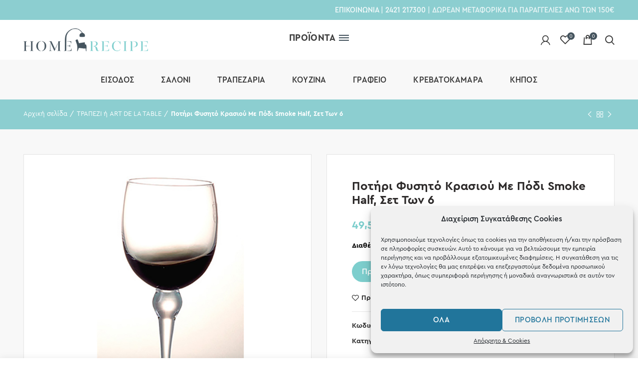

--- FILE ---
content_type: text/html; charset=UTF-8
request_url: https://homerecipe.gr/product/potiri-fysito-krasiou-me-podi-smoke-half/
body_size: 47493
content:
<!DOCTYPE html><html lang="el"><head><meta charset="UTF-8"><meta name="viewport" content="width=device-width, initial-scale=1.0, maximum-scale=1.0, user-scalable=no"><link rel="profile" href="http://gmpg.org/xfn/11"><link rel="pingback" href="https://homerecipe.gr/xmlrpc.php"><link media="all" href="https://homerecipe.gr/wp-content/cache/autoptimize/css/autoptimize_c95986102ec4d7ed76ccdd9bac4049ab.css" rel="stylesheet" /><title>Ποτήρι Φυσητό Κρασιού Με Πόδι Smoke Half, Σετ Των 6 | Homerecipe</title><meta name='robots' content='max-image-preview:large' /> <script>window._wca = window._wca || [];</script> <meta name="description" content="ΠΟΤΗΡΙ ΦΥΣΗΤΟ ΚΡΑΣΙΟΥ ΜΕ ΠΟΔΙ SMOKE HALF, ΣΕΤ ΤΩΝ 6 μόνο στο Homerecipe." /><meta property="og:image" content="https://homerecipe.gr/wp-content/uploads/2020/02/potiri-fysito-krasiou-me-podi-smoke-half-TRIO_52_003_54.jpg" /><meta property="og:image:width" content="800" /><meta property="og:image:height" content="800" /><meta property="og:image:alt" content="Ποτήρι Φυσητό Κρασιού Με Πόδι Smoke Half" /><meta property="og:locale" content="el_GR" /><meta property="og:type" content="product" /><meta property="og:title" content="Ποτήρι Φυσητό Κρασιού Με Πόδι Smoke Half, Σετ Των 6 | Homerecipe" /><meta property="og:description" content="ΠΟΤΗΡΙ ΦΥΣΗΤΟ ΚΡΑΣΙΟΥ ΜΕ ΠΟΔΙ SMOKE HALF, ΣΕΤ ΤΩΝ 6 μόνο στο Homerecipe." /><meta property="og:url" content="https://homerecipe.gr/product/potiri-fysito-krasiou-me-podi-smoke-half/" /><meta property="og:site_name" content="Homerecipe" /><meta name="twitter:card" content="summary_large_image" /><meta name="twitter:title" content="Ποτήρι Φυσητό Κρασιού Με Πόδι Smoke Half, Σετ Των 6 | Homerecipe" /><meta name="twitter:description" content="ΠΟΤΗΡΙ ΦΥΣΗΤΟ ΚΡΑΣΙΟΥ ΜΕ ΠΟΔΙ SMOKE HALF, ΣΕΤ ΤΩΝ 6 μόνο στο Homerecipe." /><meta name="twitter:image" content="https://homerecipe.gr/wp-content/uploads/2020/02/potiri-fysito-krasiou-me-podi-smoke-half-TRIO_52_003_54.jpg" /><meta name="twitter:image:width" content="800" /><meta name="twitter:image:height" content="800" /><meta name="twitter:image:alt" content="Ποτήρι Φυσητό Κρασιού Με Πόδι Smoke Half" /><link rel="canonical" href="https://homerecipe.gr/product/potiri-fysito-krasiou-me-podi-smoke-half/" /><link rel='dns-prefetch' href='//stats.wp.com' /><link rel='dns-prefetch' href='//cdn.linearicons.com' /><link rel='dns-prefetch' href='//cdnjs.cloudflare.com' /><link rel='dns-prefetch' href='//fonts.googleapis.com' /><link rel='dns-prefetch' href='//s.w.org' /><link rel="alternate" type="application/rss+xml" title="Ροή RSS &raquo; Homerecipe" href="https://homerecipe.gr/feed/" /><link rel="alternate" type="application/rss+xml" title="Ροή Σχολίων &raquo; Homerecipe" href="https://homerecipe.gr/comments/feed/" /><style id='wp-block-library-inline-css' type='text/css'>.has-text-align-justify{text-align:justify;}</style><style id='global-styles-inline-css' type='text/css'>body{--wp--preset--color--black: #000000;--wp--preset--color--cyan-bluish-gray: #abb8c3;--wp--preset--color--white: #ffffff;--wp--preset--color--pale-pink: #f78da7;--wp--preset--color--vivid-red: #cf2e2e;--wp--preset--color--luminous-vivid-orange: #ff6900;--wp--preset--color--luminous-vivid-amber: #fcb900;--wp--preset--color--light-green-cyan: #7bdcb5;--wp--preset--color--vivid-green-cyan: #00d084;--wp--preset--color--pale-cyan-blue: #8ed1fc;--wp--preset--color--vivid-cyan-blue: #0693e3;--wp--preset--color--vivid-purple: #9b51e0;--wp--preset--gradient--vivid-cyan-blue-to-vivid-purple: linear-gradient(135deg,rgba(6,147,227,1) 0%,rgb(155,81,224) 100%);--wp--preset--gradient--light-green-cyan-to-vivid-green-cyan: linear-gradient(135deg,rgb(122,220,180) 0%,rgb(0,208,130) 100%);--wp--preset--gradient--luminous-vivid-amber-to-luminous-vivid-orange: linear-gradient(135deg,rgba(252,185,0,1) 0%,rgba(255,105,0,1) 100%);--wp--preset--gradient--luminous-vivid-orange-to-vivid-red: linear-gradient(135deg,rgba(255,105,0,1) 0%,rgb(207,46,46) 100%);--wp--preset--gradient--very-light-gray-to-cyan-bluish-gray: linear-gradient(135deg,rgb(238,238,238) 0%,rgb(169,184,195) 100%);--wp--preset--gradient--cool-to-warm-spectrum: linear-gradient(135deg,rgb(74,234,220) 0%,rgb(151,120,209) 20%,rgb(207,42,186) 40%,rgb(238,44,130) 60%,rgb(251,105,98) 80%,rgb(254,248,76) 100%);--wp--preset--gradient--blush-light-purple: linear-gradient(135deg,rgb(255,206,236) 0%,rgb(152,150,240) 100%);--wp--preset--gradient--blush-bordeaux: linear-gradient(135deg,rgb(254,205,165) 0%,rgb(254,45,45) 50%,rgb(107,0,62) 100%);--wp--preset--gradient--luminous-dusk: linear-gradient(135deg,rgb(255,203,112) 0%,rgb(199,81,192) 50%,rgb(65,88,208) 100%);--wp--preset--gradient--pale-ocean: linear-gradient(135deg,rgb(255,245,203) 0%,rgb(182,227,212) 50%,rgb(51,167,181) 100%);--wp--preset--gradient--electric-grass: linear-gradient(135deg,rgb(202,248,128) 0%,rgb(113,206,126) 100%);--wp--preset--gradient--midnight: linear-gradient(135deg,rgb(2,3,129) 0%,rgb(40,116,252) 100%);--wp--preset--duotone--dark-grayscale: url('#wp-duotone-dark-grayscale');--wp--preset--duotone--grayscale: url('#wp-duotone-grayscale');--wp--preset--duotone--purple-yellow: url('#wp-duotone-purple-yellow');--wp--preset--duotone--blue-red: url('#wp-duotone-blue-red');--wp--preset--duotone--midnight: url('#wp-duotone-midnight');--wp--preset--duotone--magenta-yellow: url('#wp-duotone-magenta-yellow');--wp--preset--duotone--purple-green: url('#wp-duotone-purple-green');--wp--preset--duotone--blue-orange: url('#wp-duotone-blue-orange');--wp--preset--font-size--small: 13px;--wp--preset--font-size--medium: 20px;--wp--preset--font-size--large: 36px;--wp--preset--font-size--x-large: 42px;}.has-black-color{color: var(--wp--preset--color--black) !important;}.has-cyan-bluish-gray-color{color: var(--wp--preset--color--cyan-bluish-gray) !important;}.has-white-color{color: var(--wp--preset--color--white) !important;}.has-pale-pink-color{color: var(--wp--preset--color--pale-pink) !important;}.has-vivid-red-color{color: var(--wp--preset--color--vivid-red) !important;}.has-luminous-vivid-orange-color{color: var(--wp--preset--color--luminous-vivid-orange) !important;}.has-luminous-vivid-amber-color{color: var(--wp--preset--color--luminous-vivid-amber) !important;}.has-light-green-cyan-color{color: var(--wp--preset--color--light-green-cyan) !important;}.has-vivid-green-cyan-color{color: var(--wp--preset--color--vivid-green-cyan) !important;}.has-pale-cyan-blue-color{color: var(--wp--preset--color--pale-cyan-blue) !important;}.has-vivid-cyan-blue-color{color: var(--wp--preset--color--vivid-cyan-blue) !important;}.has-vivid-purple-color{color: var(--wp--preset--color--vivid-purple) !important;}.has-black-background-color{background-color: var(--wp--preset--color--black) !important;}.has-cyan-bluish-gray-background-color{background-color: var(--wp--preset--color--cyan-bluish-gray) !important;}.has-white-background-color{background-color: var(--wp--preset--color--white) !important;}.has-pale-pink-background-color{background-color: var(--wp--preset--color--pale-pink) !important;}.has-vivid-red-background-color{background-color: var(--wp--preset--color--vivid-red) !important;}.has-luminous-vivid-orange-background-color{background-color: var(--wp--preset--color--luminous-vivid-orange) !important;}.has-luminous-vivid-amber-background-color{background-color: var(--wp--preset--color--luminous-vivid-amber) !important;}.has-light-green-cyan-background-color{background-color: var(--wp--preset--color--light-green-cyan) !important;}.has-vivid-green-cyan-background-color{background-color: var(--wp--preset--color--vivid-green-cyan) !important;}.has-pale-cyan-blue-background-color{background-color: var(--wp--preset--color--pale-cyan-blue) !important;}.has-vivid-cyan-blue-background-color{background-color: var(--wp--preset--color--vivid-cyan-blue) !important;}.has-vivid-purple-background-color{background-color: var(--wp--preset--color--vivid-purple) !important;}.has-black-border-color{border-color: var(--wp--preset--color--black) !important;}.has-cyan-bluish-gray-border-color{border-color: var(--wp--preset--color--cyan-bluish-gray) !important;}.has-white-border-color{border-color: var(--wp--preset--color--white) !important;}.has-pale-pink-border-color{border-color: var(--wp--preset--color--pale-pink) !important;}.has-vivid-red-border-color{border-color: var(--wp--preset--color--vivid-red) !important;}.has-luminous-vivid-orange-border-color{border-color: var(--wp--preset--color--luminous-vivid-orange) !important;}.has-luminous-vivid-amber-border-color{border-color: var(--wp--preset--color--luminous-vivid-amber) !important;}.has-light-green-cyan-border-color{border-color: var(--wp--preset--color--light-green-cyan) !important;}.has-vivid-green-cyan-border-color{border-color: var(--wp--preset--color--vivid-green-cyan) !important;}.has-pale-cyan-blue-border-color{border-color: var(--wp--preset--color--pale-cyan-blue) !important;}.has-vivid-cyan-blue-border-color{border-color: var(--wp--preset--color--vivid-cyan-blue) !important;}.has-vivid-purple-border-color{border-color: var(--wp--preset--color--vivid-purple) !important;}.has-vivid-cyan-blue-to-vivid-purple-gradient-background{background: var(--wp--preset--gradient--vivid-cyan-blue-to-vivid-purple) !important;}.has-light-green-cyan-to-vivid-green-cyan-gradient-background{background: var(--wp--preset--gradient--light-green-cyan-to-vivid-green-cyan) !important;}.has-luminous-vivid-amber-to-luminous-vivid-orange-gradient-background{background: var(--wp--preset--gradient--luminous-vivid-amber-to-luminous-vivid-orange) !important;}.has-luminous-vivid-orange-to-vivid-red-gradient-background{background: var(--wp--preset--gradient--luminous-vivid-orange-to-vivid-red) !important;}.has-very-light-gray-to-cyan-bluish-gray-gradient-background{background: var(--wp--preset--gradient--very-light-gray-to-cyan-bluish-gray) !important;}.has-cool-to-warm-spectrum-gradient-background{background: var(--wp--preset--gradient--cool-to-warm-spectrum) !important;}.has-blush-light-purple-gradient-background{background: var(--wp--preset--gradient--blush-light-purple) !important;}.has-blush-bordeaux-gradient-background{background: var(--wp--preset--gradient--blush-bordeaux) !important;}.has-luminous-dusk-gradient-background{background: var(--wp--preset--gradient--luminous-dusk) !important;}.has-pale-ocean-gradient-background{background: var(--wp--preset--gradient--pale-ocean) !important;}.has-electric-grass-gradient-background{background: var(--wp--preset--gradient--electric-grass) !important;}.has-midnight-gradient-background{background: var(--wp--preset--gradient--midnight) !important;}.has-small-font-size{font-size: var(--wp--preset--font-size--small) !important;}.has-medium-font-size{font-size: var(--wp--preset--font-size--medium) !important;}.has-large-font-size{font-size: var(--wp--preset--font-size--large) !important;}.has-x-large-font-size{font-size: var(--wp--preset--font-size--x-large) !important;}</style><style id='woocommerce-inline-inline-css' type='text/css'>.woocommerce form .form-row .required { visibility: visible; }</style><link rel='stylesheet' id='popup-maker-site-css'  href='https://homerecipe.gr/wp-content/cache/autoptimize/css/autoptimize_single_82c87a651a20adc3314256763d59c45e.css?generated=1586248721&#038;ver=1.9.1.1768908423' type='text/css' media='all' /><link rel='stylesheet' id='wpmm-google-fonts-style-css'  href='//fonts.googleapis.com/css?family=Open+Sans%3A400%2C300%2C300italic%2C400italic%2C600%2C600italic%2C700&#038;ver=b6f71ef1323b31ca3cdd8cdf9dd81b6e.1768908423' type='text/css' media='all' /><link rel='stylesheet' id='dashicons-css'  href='https://homerecipe.gr/wp-includes/css/dashicons.min.css?ver=b6f71ef1323b31ca3cdd8cdf9dd81b6e.1768908423' type='text/css' media='all' /><style id='dashicons-inline-css' type='text/css'>[data-font="Dashicons"]:before {font-family: 'Dashicons' !important;content: attr(data-icon) !important;speak: none !important;font-weight: normal !important;font-variant: normal !important;text-transform: none !important;line-height: 1 !important;font-style: normal !important;-webkit-font-smoothing: antialiased !important;-moz-osx-font-smoothing: grayscale !important;}</style><link rel='stylesheet' id='wpmegamenu-linearicons-css'  href='https://cdn.linearicons.com/free/1.0.0/icon-font.min.css?ver=b6f71ef1323b31ca3cdd8cdf9dd81b6e.1768908423' type='text/css' media='all' /><link rel='stylesheet' id='redux-google-fonts-woodmart_options-css'  href='https://fonts.googleapis.com/css?family=Lato%3A100%2C300%2C400%2C700%2C900%2C100italic%2C300italic%2C400italic%2C700italic%2C900italic%7CPoppins%3A100%2C200%2C300%2C400%2C500%2C600%2C700%2C800%2C900%2C100italic%2C200italic%2C300italic%2C400italic%2C500italic%2C600italic%2C700italic%2C800italic%2C900italic&#038;ver=1575014832.1768908423' type='text/css' media='all' /><link rel='stylesheet' id='xts-style-header_340101-css'  href='https://homerecipe.gr/wp-content/cache/autoptimize/css/autoptimize_single_3b54efc384542b8dbf5c966c952503ed.css?ver=4.5.2.1768908423' type='text/css' media='all' /><link rel='stylesheet' id='xts-style-theme_settings_default-css'  href='https://homerecipe.gr/wp-content/cache/autoptimize/css/autoptimize_single_8d63751a96c93941b42793f8cba39f23.css?ver=4.5.2.1768908423' type='text/css' media='all' /><link rel='stylesheet' id='xts-google-fonts-css'  href='//fonts.googleapis.com/css?family=Lato%3A100%2C300%2C400%2C700%2C900%2C100italic%2C300italic%2C400italic%2C700italic%2C900italic%7CPoppins%3A100%2C200%2C300%2C400%2C500%2C600%2C700%2C800%2C900%2C100italic%2C200italic%2C300italic%2C400italic%2C500italic%2C600italic%2C700italic%2C800italic%2C900italic&#038;ver=4.5.2.1768908423' type='text/css' media='all' /> <script type="text/template" id="tmpl-variation-template"><div class="woocommerce-variation-description">{{{ data.variation.variation_description }}}</div>
	<div class="woocommerce-variation-price">{{{ data.variation.price_html }}}</div>
	<div class="woocommerce-variation-availability">{{{ data.variation.availability_html }}}</div></script> <script type="text/template" id="tmpl-unavailable-variation-template"><p>Λυπούμαστε, αυτό το προϊόν δεν είναι διαθέσιμο. Παρακαλούμε, επιλέξτε έναν διαφορετικό συνδυασμό.</p></script> <script type='text/javascript' src='https://homerecipe.gr/wp-includes/js/jquery/jquery.min.js?ver=3.6.0.1768908423' id='jquery-core-js'></script> <script type='text/javascript' id='wc-add-to-cart-js-extra'>var wc_add_to_cart_params = {"ajax_url":"\/wp-admin\/admin-ajax.php","wc_ajax_url":"\/?wc-ajax=%%endpoint%%","i18n_view_cart":"\u03a0\u03c1\u03bf\u03b2\u03bf\u03bb\u03ae \u03ba\u03b1\u03bb\u03b1\u03b8\u03b9\u03bf\u03cd","cart_url":"https:\/\/homerecipe.gr\/cart\/","is_cart":"","cart_redirect_after_add":"no"};</script> <script data-service="jetpack-statistics" data-category="statistics" async type="text/plain" data-cmplz-src='https://stats.wp.com/s-202604.js?ver=1768908423' id='woocommerce-analytics-js'></script> <script type='text/javascript' src='https://homerecipe.gr/wp-includes/js/dist/vendor/regenerator-runtime.min.js?ver=0.13.9.1768908423' id='regenerator-runtime-js'></script> <script type='text/javascript' src='https://homerecipe.gr/wp-includes/js/dist/vendor/wp-polyfill.min.js?ver=3.15.0.1768908423' id='wp-polyfill-js'></script> <script type='text/javascript' src='https://homerecipe.gr/wp-includes/js/dist/hooks.min.js?ver=1e58c8c5a32b2e97491080c5b10dc71c.1768908423' id='wp-hooks-js'></script> <script type='text/javascript' id='wpm-js-extra'>var wpm = {"ajax_url":"https:\/\/homerecipe.gr\/wp-admin\/admin-ajax.php","root":"https:\/\/homerecipe.gr\/wp-json\/","nonce_wp_rest":"eb2e5c0a12","nonce_ajax":"473132e827"};</script> <script type='text/javascript' id='wpmm_ajax-auth-script-js-extra'>var wp_megamenu_ajax_auth_object = {"ajaxurl":"https:\/\/homerecipe.gr\/wp-admin\/admin-ajax.php","redirecturl":"https:\/\/homerecipe.gr","loadingmessage":"Sending user info, please wait..."};</script> <script type='text/javascript' src='https://cdn.linearicons.com/free/1.0.0/svgembedder.min.js?ver=b6f71ef1323b31ca3cdd8cdf9dd81b6e.1768908423' id='wpmegamenu-linearicons-js'></script> <script type='text/javascript' src='https://cdnjs.cloudflare.com/ajax/libs/gsap/3.7.0/gsap.min.js?ver=b6f71ef1323b31ca3cdd8cdf9dd81b6e.1768908423' id='gsap-js'></script> <link rel="https://api.w.org/" href="https://homerecipe.gr/wp-json/" /><link rel="alternate" type="application/json" href="https://homerecipe.gr/wp-json/wp/v2/product/29374" /><link rel="EditURI" type="application/rsd+xml" title="RSD" href="https://homerecipe.gr/xmlrpc.php?rsd" /><link rel="wlwmanifest" type="application/wlwmanifest+xml" href="https://homerecipe.gr/wp-includes/wlwmanifest.xml" /><link rel="alternate" type="application/json+oembed" href="https://homerecipe.gr/wp-json/oembed/1.0/embed?url=https%3A%2F%2Fhomerecipe.gr%2Fproduct%2Fpotiri-fysito-krasiou-me-podi-smoke-half%2F" /><link rel="alternate" type="text/xml+oembed" href="https://homerecipe.gr/wp-json/oembed/1.0/embed?url=https%3A%2F%2Fhomerecipe.gr%2Fproduct%2Fpotiri-fysito-krasiou-me-podi-smoke-half%2F&#038;format=xml" />  <script>(function(w,d,s,l,i){w[l]=w[l]||[];w[l].push({'gtm.start':
new Date().getTime(),event:'gtm.js'});var f=d.getElementsByTagName(s)[0],
j=d.createElement(s),dl=l!='dataLayer'?'&l='+l:'';j.async=true;j.src=
'https://www.googletagmanager.com/gtm.js?id='+i+dl;f.parentNode.insertBefore(j,f);
})(window,document,'script','dataLayer','GTM-MBXCHWC');</script>    <script async src="https://www.googletagmanager.com/gtag/js?id=G-81FZ297012"></script> <script>window.dataLayer = window.dataLayer || [];
  function gtag(){dataLayer.push(arguments);}
  gtag('js', new Date());

  gtag('config', 'G-81FZ297012');</script>  <script async src="https://www.googletagmanager.com/gtag/js?id=AW-736877636"></script> <script>window.dataLayer = window.dataLayer || [];
  function gtag(){dataLayer.push(arguments);}
  gtag('js', new Date());

  gtag('config', 'AW-736877636');</script> <style>.cmplz-hidden {
					display: none !important;
				}</style><style type='text/css'>img#wpstats{display:none}</style><meta name="theme-color" content="#7dcecd"><link rel="shortcut icon" href="https://homerecipe.gr/wp-content/uploads/2019/11/favicon-32x32-1.png"><link rel="apple-touch-icon-precomposed" sizes="152x152" href="https://homerecipe.gr/wp-content/uploads/2019/11/favicon-32x32-1.png"> <noscript><style>.woocommerce-product-gallery{ opacity: 1 !important; }</style></noscript>  <script>window.wpmDataLayer = window.wpmDataLayer || {}
			window.wpmDataLayer = Object.assign(window.wpmDataLayer, {"cart":{},"cart_item_keys":{},"orderDeduplication":true,"position":1,"viewItemListTrigger":{"testMode":false,"backgroundColor":"green","opacity":0.5,"repeat":true,"timeout":1000,"threshold":0.8},"version":{"number":"1.29.1","pro":false,"eligibleForUpdates":false,"distro":"fms"},"pixels":{"google":{"linker":{"settings":null},"user_id":false,"ads":{"conversionIds":{"AW-736877636":"AnMhCN_k46EBEMS4r98C"},"dynamic_remarketing":{"status":true,"id_type":"post_id","send_events_with_parent_ids":true},"google_business_vertical":"retail","phone_conversion_label":"","phone_conversion_number":""},"analytics":{"universal":{"property_id":"","parameters":{"anonymize_ip":true,"link_attribution":true},"mp_active":false},"ga4":{"measurement_id":"G-81FZ297012","parameters":{},"mp_active":false,"debug_mode":false},"id_type":"post_id","eec":false}}},"shop":{"list_name":"Product | Ποτήρι Φυσητό Κρασιού Με Πόδι Smoke Half, Σετ Των 6","list_id":"product_potiri-fysito-krasiou-me-podi-smoke-half-set-ton-6","page_type":"product","product_type":"simple","currency":"EUR","cookie_consent_mgmt":{"explicit_consent":false}},"general":{"variationsOutput":true,"userLoggedIn":false,"scrollTrackingThresholds":[],"pageId":29374,"excludeDomains":[],"server2server":{"active":false,"ipExcludeList":[]}},"user":[]})</script> <meta name="pm-dataLayer-meta" content="29374" class="wpmProductId"
 data-id="29374"> <script>(window.wpmDataLayer = window.wpmDataLayer || {}).products             = window.wpmDataLayer.products || {}
			window.wpmDataLayer.products[29374] = {"id":"29374","sku":"TRIO 52_003_54","price":49.5,"brand":"Cryspo Trio","quantity":1,"dyn_r_ids":{"post_id":"29374","sku":"TRIO 52_003_54","gpf":"woocommerce_gpf_29374","gla":"gla_29374"},"isVariable":false,"name":"Ποτήρι Φυσητό Κρασιού Με Πόδι Smoke Half, Σετ Των 6","category":["ΚΡΑΣΙΟΥ","ΠΟΤΗΡΙΑ","ΤΡΑΠΕΖΙ ή ART DE LA TABLE"],"isVariation":false};</script> <style type="text/css">.recentcomments a{display:inline !important;padding:0 !important;margin:0 !important;}</style><meta name="generator" content="Powered by WPBakery Page Builder - drag and drop page builder for WordPress."/><meta name="generator" content="Powered by Slider Revolution 6.5.2 - responsive, Mobile-Friendly Slider Plugin for WordPress with comfortable drag and drop interface." /> <script type="text/javascript">function setREVStartSize(e){
			//window.requestAnimationFrame(function() {				 
				window.RSIW = window.RSIW===undefined ? window.innerWidth : window.RSIW;	
				window.RSIH = window.RSIH===undefined ? window.innerHeight : window.RSIH;	
				try {								
					var pw = document.getElementById(e.c).parentNode.offsetWidth,
						newh;
					pw = pw===0 || isNaN(pw) ? window.RSIW : pw;
					e.tabw = e.tabw===undefined ? 0 : parseInt(e.tabw);
					e.thumbw = e.thumbw===undefined ? 0 : parseInt(e.thumbw);
					e.tabh = e.tabh===undefined ? 0 : parseInt(e.tabh);
					e.thumbh = e.thumbh===undefined ? 0 : parseInt(e.thumbh);
					e.tabhide = e.tabhide===undefined ? 0 : parseInt(e.tabhide);
					e.thumbhide = e.thumbhide===undefined ? 0 : parseInt(e.thumbhide);
					e.mh = e.mh===undefined || e.mh=="" || e.mh==="auto" ? 0 : parseInt(e.mh,0);		
					if(e.layout==="fullscreen" || e.l==="fullscreen") 						
						newh = Math.max(e.mh,window.RSIH);					
					else{					
						e.gw = Array.isArray(e.gw) ? e.gw : [e.gw];
						for (var i in e.rl) if (e.gw[i]===undefined || e.gw[i]===0) e.gw[i] = e.gw[i-1];					
						e.gh = e.el===undefined || e.el==="" || (Array.isArray(e.el) && e.el.length==0)? e.gh : e.el;
						e.gh = Array.isArray(e.gh) ? e.gh : [e.gh];
						for (var i in e.rl) if (e.gh[i]===undefined || e.gh[i]===0) e.gh[i] = e.gh[i-1];
											
						var nl = new Array(e.rl.length),
							ix = 0,						
							sl;					
						e.tabw = e.tabhide>=pw ? 0 : e.tabw;
						e.thumbw = e.thumbhide>=pw ? 0 : e.thumbw;
						e.tabh = e.tabhide>=pw ? 0 : e.tabh;
						e.thumbh = e.thumbhide>=pw ? 0 : e.thumbh;					
						for (var i in e.rl) nl[i] = e.rl[i]<window.RSIW ? 0 : e.rl[i];
						sl = nl[0];									
						for (var i in nl) if (sl>nl[i] && nl[i]>0) { sl = nl[i]; ix=i;}															
						var m = pw>(e.gw[ix]+e.tabw+e.thumbw) ? 1 : (pw-(e.tabw+e.thumbw)) / (e.gw[ix]);					
						newh =  (e.gh[ix] * m) + (e.tabh + e.thumbh);
					}				
					if(window.rs_init_css===undefined) window.rs_init_css = document.head.appendChild(document.createElement("style"));					
					document.getElementById(e.c).height = newh+"px";
					window.rs_init_css.innerHTML += "#"+e.c+"_wrapper { height: "+newh+"px }";				
				} catch(e){
					console.log("Failure at Presize of Slider:" + e)
				}					   
			//});
		  };</script> <style></style><noscript><style>.wpb_animate_when_almost_visible { opacity: 1; }</style></noscript> <script type='text/javascript'>(function (a, b, c, d, s) {a.__bp360 = c;a[c] = a[c] || function (){(a[c].q = a[c].q || []).push(arguments);};
			s = b.createElement('script'); s.async = true; s.src = d; (b.body || b.head).appendChild(s);})
			(window, document, 'bp', 'https://360.bestprice.gr/360.js');
			
			bp('connect', 'BP-111232-HD9aFJL64c');</script> </head><body data-cmplz=1 class="product-template-default single single-product postid-29374 theme-woodmart woocommerce woocommerce-page woocommerce-no-js wrapper-custom form-style-square form-border-width-2 woodmart-product-design-default categories-accordion-on woodmart-archive-shop offcanvas-sidebar-mobile offcanvas-sidebar-tablet notifications-sticky sticky-toolbar-on btns-default-rounded btns-default-light btns-default-hover-light btns-shop-rounded btns-shop-light btns-shop-hover-light btns-accent-rounded btns-accent-light btns-accent-hover-light wpb-js-composer js-comp-ver-6.1 vc_responsive"><div class="website-wrapper"><header class="whb-header whb-sticky-shadow whb-scroll-stick whb-sticky-real"><div class="whb-main-header"><div class="whb-row whb-top-bar whb-not-sticky-row whb-with-bg whb-without-border whb-color-light whb-flex-flex-middle"><div class="container"><div class="whb-flex-row whb-top-bar-inner"><div class="whb-column whb-col-left whb-visible-lg"><div class="whb-text-element reset-mb-10  text-element-inline"></div></div><div class="whb-column whb-col-center whb-visible-lg whb-empty-column"></div><div class="whb-column whb-col-right whb-visible-lg"><div class="whb-text-element reset-mb-10  text-element-inline"><a href="/contact/">ΕΠΙΚΟΙΝΩΝΙΑ</a> | <a href="tel:2421217300">2421 217300</a> | ΔΩΡΕΑΝ ΜΕΤΑΦΟΡΙΚΑ ΓΙΑ ΠΑΡΑΓΓΕΛΙΕΣ ΑΝΩ ΤΩΝ 150€</div></div><div class="whb-column whb-col-mobile whb-hidden-lg"><div class="woodmart-social-icons text-left icons-design-default icons-size- color-scheme-light social-share social-form-circle"> <a rel="nofollow" href="https://www.facebook.com/sharer/sharer.php?u=https://homerecipe.gr/product/potiri-fysito-krasiou-me-podi-smoke-half/" target="_blank" class=" woodmart-social-icon social-facebook"> <i class="fa fa-facebook"></i> <span class="woodmart-social-icon-name">Facebook</span> </a> <a rel="nofollow" href="https://twitter.com/share?url=https://homerecipe.gr/product/potiri-fysito-krasiou-me-podi-smoke-half/" target="_blank" class=" woodmart-social-icon social-twitter"> <i class="fa fa-twitter"></i> <span class="woodmart-social-icon-name">Twitter</span> </a> <a rel="nofollow" href="mailto:?subject=Check%20this%20https://homerecipe.gr/product/potiri-fysito-krasiou-me-podi-smoke-half/" target="_blank" class=" woodmart-social-icon social-email"> <i class="fa fa-envelope"></i> <span class="woodmart-social-icon-name">Email</span> </a> <a rel="nofollow" href="https://pinterest.com/pin/create/button/?url=https://homerecipe.gr/product/potiri-fysito-krasiou-me-podi-smoke-half/&media=https://homerecipe.gr/wp-content/uploads/2020/02/potiri-fysito-krasiou-me-podi-smoke-half-TRIO_52_003_54.jpg" target="_blank" class=" woodmart-social-icon social-pinterest"> <i class="fa fa-pinterest"></i> <span class="woodmart-social-icon-name">Pinterest</span> </a></div></div></div></div></div><div class="whb-row whb-general-header whb-sticky-row whb-with-bg whb-without-border whb-color-dark whb-flex-equal-sides"><div class="container"><div class="whb-flex-row whb-general-header-inner"><div class="whb-column whb-col-left whb-visible-lg"><div class="site-logo"><div class="woodmart-logo-wrap"> <a href="https://homerecipe.gr/" class="woodmart-logo woodmart-main-logo" rel="home"> <img src="https://homerecipe.gr/wp-content/uploads/2019/02/logo_20190920.png" alt="Homerecipe" style="max-width: 250px;" /> </a></div></div></div><div class="whb-column whb-col-center whb-visible-lg"><div id="wd-696f66884d6d2" class="woodmart-button-wrapper text-center inline-element"><a href="#" title="" class="btn btn-scheme-dark btn-scheme-hover-light btn-style-default btn-shape-rectangle btn-size-default menu-button">ΠΡΟΪΟΝΤΑ</a></div></div><div class="whb-column whb-col-right whb-visible-lg"><div class="woodmart-header-links woodmart-navigation menu-simple-dropdown wd-tools-element item-event-hover  my-account-with-icon login-side-opener"  title="Λογαριασμός"> <a href="https://homerecipe.gr/account/"> <span class="wd-tools-icon"> </span> <span class="wd-tools-text"> Είσοδος / Εγγραφή </span> </a></div><div class="woodmart-wishlist-info-widget wd-tools-element wd-style-icon with-product-count" title="Τα αγαπημένα μου"> <a href="https://homerecipe.gr/wishlist/"> <span class="wishlist-icon wd-tools-icon"> <span class="wishlist-count wd-tools-count"> 0 </span> </span> <span class="wishlist-label wd-tools-text"> Αγαπημένα </span> </a></div><div class="woodmart-shopping-cart wd-tools-element woodmart-cart-design-5 woodmart-cart-alt cart-widget-opener" title="Καλάθι"> <a href="https://homerecipe.gr/cart/"> <span class="woodmart-cart-icon wd-tools-icon"> <span class="woodmart-cart-number">0 <span>items</span></span> </span> <span class="woodmart-cart-totals wd-tools-text"> <span class="subtotal-divider">/</span> <span class="woodmart-cart-subtotal"><span class="woocommerce-Price-amount amount">0,00<span class="woocommerce-Price-currencySymbol">&euro;</span></span></span> </span> </a></div><div class="whb-search search-button wd-tools-element" title="Search"> <a href="#"> <span class="search-button-icon wd-tools-icon"> </span> </a></div></div><div class="whb-column whb-mobile-left whb-hidden-lg"><div class="woodmart-burger-icon wd-tools-element mobile-nav-icon whb-mobile-nav-icon wd-style-text"> <a href="#"> <span class="woodmart-burger wd-tools-icon"></span> <span class="woodmart-burger-label wd-tools-text">Μενού</span> </a></div></div><div class="whb-column whb-mobile-center whb-hidden-lg"><div class="site-logo"><div class="woodmart-logo-wrap switch-logo-enable"> <a href="https://homerecipe.gr/" class="woodmart-logo woodmart-main-logo" rel="home"> <img src="https://homerecipe.gr/wp-content/uploads/2019/10/logo_20190920.png" alt="Homerecipe" style="max-width: 200px;" /> </a> <a href="https://homerecipe.gr/" class="woodmart-logo woodmart-sticky-logo" rel="home"> <img src="https://homerecipe.gr/wp-content/uploads/2019/10/logo_20190920.png" alt="Homerecipe" style="max-width: 200px;" /> </a></div></div></div><div class="whb-column whb-mobile-right whb-hidden-lg"><div class="woodmart-shopping-cart wd-tools-element woodmart-cart-design-5 woodmart-cart-alt cart-widget-opener" title="Καλάθι"> <a href="https://homerecipe.gr/cart/"> <span class="woodmart-cart-icon wd-tools-icon"> <span class="woodmart-cart-number">0 <span>items</span></span> </span> <span class="woodmart-cart-totals wd-tools-text"> <span class="subtotal-divider">/</span> <span class="woodmart-cart-subtotal"><span class="woocommerce-Price-amount amount">0,00<span class="woocommerce-Price-currencySymbol">&euro;</span></span></span> </span> </a></div></div></div></div></div><div class="whb-row whb-header-bottom whb-sticky-row whb-with-bg whb-without-border whb-color-dark whb-flex-flex-middle whb-hidden-mobile"><div class="container"><div class="whb-flex-row whb-header-bottom-inner"><div class="whb-column whb-col-left whb-visible-lg whb-empty-column"></div><div class="whb-column whb-col-center whb-visible-lg"><div class="whb-navigation whb-secondary-menu site-navigation woodmart-navigation menu-center navigation-style-default" role="navigation"><div class="menu-main-menu-container"><ul id="menu-main-menu" class="menu"><li id="menu-item-38772" class="menu-item menu-item-type-post_type menu-item-object-page menu-item-38772 item-level-0 menu-item-design-default menu-simple-dropdown item-event-hover"><a href="https://homerecipe.gr/shop/eisodos/" class="woodmart-nav-link"><span class="nav-link-text">Είσοδος</span></a></li><li id="menu-item-38776" class="menu-item menu-item-type-post_type menu-item-object-page menu-item-38776 item-level-0 menu-item-design-default menu-simple-dropdown item-event-hover"><a href="https://homerecipe.gr/shop/saloni/" class="woodmart-nav-link"><span class="nav-link-text">Σαλόνι</span></a></li><li id="menu-item-38777" class="menu-item menu-item-type-post_type menu-item-object-page menu-item-38777 item-level-0 menu-item-design-default menu-simple-dropdown item-event-hover"><a href="https://homerecipe.gr/shop/trapezaria/" class="woodmart-nav-link"><span class="nav-link-text">Τραπεζαρία</span></a></li><li id="menu-item-38774" class="menu-item menu-item-type-post_type menu-item-object-page menu-item-38774 item-level-0 menu-item-design-default menu-simple-dropdown item-event-hover"><a href="https://homerecipe.gr/shop/kouzina/" class="woodmart-nav-link"><span class="nav-link-text">Κουζίνα</span></a></li><li id="menu-item-38771" class="menu-item menu-item-type-post_type menu-item-object-page menu-item-38771 item-level-0 menu-item-design-default menu-simple-dropdown item-event-hover"><a href="https://homerecipe.gr/shop/grafio/" class="woodmart-nav-link"><span class="nav-link-text">Γραφείο</span></a></li><li id="menu-item-38775" class="menu-item menu-item-type-post_type menu-item-object-page menu-item-38775 item-level-0 menu-item-design-default menu-simple-dropdown item-event-hover"><a href="https://homerecipe.gr/shop/bedroom/" class="woodmart-nav-link"><span class="nav-link-text">Κρεβατοκάμαρα</span></a></li><li id="menu-item-38773" class="menu-item menu-item-type-post_type menu-item-object-page menu-item-38773 item-level-0 menu-item-design-default menu-simple-dropdown item-event-hover"><a href="https://homerecipe.gr/shop/kipos/" class="woodmart-nav-link"><span class="nav-link-text">Κήπος</span></a></li></ul></div></div></div><div class="whb-column whb-col-right whb-visible-lg whb-empty-column"></div><div class="whb-column whb-col-mobile whb-hidden-lg whb-empty-column"></div></div></div></div></div></header><div class="main-page-wrapper"><div class="container-fluid"><div class="row content-layout-wrapper align-items-start"><div class="site-content shop-content-area col-12 breadcrumbs-location-below_header content-with-products" role="main"><div class="single-breadcrumbs-wrapper"><div class="container"><nav class="woocommerce-breadcrumb"><a href="https://homerecipe.gr" class="breadcrumb-link ">Αρχική σελίδα</a><a href="https://homerecipe.gr/product-category/trapezi-i-art-de-la-table/" class="breadcrumb-link breadcrumb-link-last">ΤΡΑΠΕΖΙ ή ART DE LA TABLE</a><span class="breadcrumb-last"> Ποτήρι Φυσητό Κρασιού Με Πόδι Smoke Half, Σετ Των 6</span></nav><div class="woodmart-products-nav"><div class="product-btn product-prev"> <a href="https://homerecipe.gr/product/set-macheropirouna-30-temachion-nordic/">Previous product<span class="product-btn-icon"></span></a><div class="wrapper-short"><div class="product-short"><div class="product-short-image"> <a href="https://homerecipe.gr/product/set-macheropirouna-30-temachion-nordic/" class="product-thumb"> <img width="300" height="300" src="https://homerecipe.gr/wp-content/uploads/2020/02/set-macheropirouna-30-temachion-nordic-1-300x300.jpg" class="attachment-woocommerce_thumbnail size-woocommerce_thumbnail" alt="" loading="lazy" srcset="https://homerecipe.gr/wp-content/uploads/2020/02/set-macheropirouna-30-temachion-nordic-1-300x300.jpg 300w, https://homerecipe.gr/wp-content/uploads/2020/02/set-macheropirouna-30-temachion-nordic-1-100x100.jpg 100w, https://homerecipe.gr/wp-content/uploads/2020/02/set-macheropirouna-30-temachion-nordic-1-600x600.jpg 600w, https://homerecipe.gr/wp-content/uploads/2020/02/set-macheropirouna-30-temachion-nordic-1-768x768.jpg 768w, https://homerecipe.gr/wp-content/uploads/2020/02/set-macheropirouna-30-temachion-nordic-1.jpg 800w" sizes="(max-width: 300px) 100vw, 300px" /> </a></div><div class="product-short-description"> <a href="https://homerecipe.gr/product/set-macheropirouna-30-temachion-nordic/" class="product-title"> Σετ Μαχαιροπήρουνα 30 Τεμαχίων Nordic </a> <span class="price"> <span class="woocommerce-Price-amount amount">90,00<span class="woocommerce-Price-currencySymbol">&euro;</span></span> </span></div></div></div></div> <a href="https://homerecipe.gr/shop/" class="woodmart-back-btn"> <span> Πίσω στα προϊόντα </span> </a><div class="product-btn product-next"> <a href="https://homerecipe.gr/product/potiri-fysito-nerou-me-podi-irid-mov/">Next product<span class="product-btn-icon"></span></a><div class="wrapper-short"><div class="product-short"><div class="product-short-image"> <a href="https://homerecipe.gr/product/potiri-fysito-nerou-me-podi-irid-mov/" class="product-thumb"> <img width="300" height="300" src="https://homerecipe.gr/wp-content/uploads/2020/02/potiri-fysito-nerou-me-podi-irid-mov-TRIO_52_012_53A-300x300.jpg" class="attachment-woocommerce_thumbnail size-woocommerce_thumbnail" alt="Ποτήρι Φυσητό Νερού Με Πόδι Irid Μωβ" loading="lazy" srcset="https://homerecipe.gr/wp-content/uploads/2020/02/potiri-fysito-nerou-me-podi-irid-mov-TRIO_52_012_53A-300x300.jpg 300w, https://homerecipe.gr/wp-content/uploads/2020/02/potiri-fysito-nerou-me-podi-irid-mov-TRIO_52_012_53A-100x100.jpg 100w, https://homerecipe.gr/wp-content/uploads/2020/02/potiri-fysito-nerou-me-podi-irid-mov-TRIO_52_012_53A-600x600.jpg 600w, https://homerecipe.gr/wp-content/uploads/2020/02/potiri-fysito-nerou-me-podi-irid-mov-TRIO_52_012_53A-768x768.jpg 768w, https://homerecipe.gr/wp-content/uploads/2020/02/potiri-fysito-nerou-me-podi-irid-mov-TRIO_52_012_53A.jpg 800w" sizes="(max-width: 300px) 100vw, 300px" /> </a></div><div class="product-short-description"> <a href="https://homerecipe.gr/product/potiri-fysito-nerou-me-podi-irid-mov/" class="product-title"> Ποτήρι Φυσητό Νερού Με Πόδι Irid Μωβ 360ml, Σετ Των 6 </a> <span class="price"> <span class="woocommerce-Price-amount amount">48,00<span class="woocommerce-Price-currencySymbol">&euro;</span></span> </span></div></div></div></div></div></div></div><div class="container"></div><div id="product-29374" class="single-product-page single-product-content product-design-default tabs-location-standard tabs-type-tabs meta-location-add_to_cart reviews-location-separate product-no-bg product type-product post-29374 status-publish first instock product_cat-krasiou product_cat-potiria product_cat-trapezi-i-art-de-la-table product_tag-potiri-2 product_tag-potiria-2 product_tag-smoke product_tag-potiri product_tag-potiri-fysito-krasiou-me-podi-smoke-half product_tag-potiria product_tag-potiria-krasiou has-post-thumbnail taxable shipping-taxable purchasable product-type-simple"><div class="container"><div class="woocommerce-notices-wrapper"></div><div class="row product-image-summary-wrap"><div class="product-image-summary col-lg-12 col-12 col-md-12"><div class="row product-image-summary-inner"><div class="col-lg-6 col-12 col-md-6 product-images" ><div class="product-images-inner"><div class="woocommerce-product-gallery woocommerce-product-gallery--with-images woocommerce-product-gallery--with-images woocommerce-product-gallery--columns-4 images images row align-items-start thumbs-position-left image-action-popup" style="opacity: 0; transition: opacity .25s ease-in-out;"><div class="col-12"><figure class="woocommerce-product-gallery__wrapper owl-items-lg-1 owl-items-md-1 owl-items-sm-1 owl-items-xs-1 owl-carousel"><div class="product-image-wrap"><figure data-thumb="https://homerecipe.gr/wp-content/uploads/2020/02/potiri-fysito-krasiou-me-podi-smoke-half-TRIO_52_003_54-300x300.jpg" class="woocommerce-product-gallery__image"><a href="https://homerecipe.gr/wp-content/uploads/2020/02/potiri-fysito-krasiou-me-podi-smoke-half-TRIO_52_003_54.jpg"><img width="800" height="800" src="https://homerecipe.gr/wp-content/uploads/2020/02/potiri-fysito-krasiou-me-podi-smoke-half-TRIO_52_003_54.jpg" class="wp-post-image wp-post-image" alt="Ποτήρι Φυσητό Κρασιού Με Πόδι Smoke Half" title="Ποτήρι Φυσητό Κρασιού Με Πόδι Smoke Half" data-caption="" data-src="https://homerecipe.gr/wp-content/uploads/2020/02/potiri-fysito-krasiou-me-podi-smoke-half-TRIO_52_003_54.jpg" data-large_image="https://homerecipe.gr/wp-content/uploads/2020/02/potiri-fysito-krasiou-me-podi-smoke-half-TRIO_52_003_54.jpg" data-large_image_width="800" data-large_image_height="800" srcset="https://homerecipe.gr/wp-content/uploads/2020/02/potiri-fysito-krasiou-me-podi-smoke-half-TRIO_52_003_54.jpg 800w, https://homerecipe.gr/wp-content/uploads/2020/02/potiri-fysito-krasiou-me-podi-smoke-half-TRIO_52_003_54-300x300.jpg 300w, https://homerecipe.gr/wp-content/uploads/2020/02/potiri-fysito-krasiou-me-podi-smoke-half-TRIO_52_003_54-100x100.jpg 100w, https://homerecipe.gr/wp-content/uploads/2020/02/potiri-fysito-krasiou-me-podi-smoke-half-TRIO_52_003_54-600x600.jpg 600w, https://homerecipe.gr/wp-content/uploads/2020/02/potiri-fysito-krasiou-me-podi-smoke-half-TRIO_52_003_54-768x768.jpg 768w" sizes="(max-width: 800px) 100vw, 800px" /></a></figure></div></figure><div class="product-additional-galleries"></div></div></div></div></div><div class="col-lg-6 col-12 col-md-6 summary entry-summary"><div class="summary-inner"><h1 itemprop="name" class="product_title entry-title">Ποτήρι Φυσητό Κρασιού Με Πόδι Smoke Half, Σετ Των 6</h1><p class="price"><span class="woocommerce-Price-amount amount">49,50<span class="woocommerce-Price-currencySymbol">&euro;</span></span></p><div class="skroutzify-availability"><span>Διαθέσιμο – Αποστέλλεται σε 1-3 εργάσιμες</span></div><form class="cart" action="https://homerecipe.gr/product/potiri-fysito-krasiou-me-podi-smoke-half/" method="post" enctype='multipart/form-data'> <input type="hidden" id="quantity_696f6688ea28d" class="qty" name="quantity" value="1" /> <button type="submit" name="add-to-cart" value="29374" class="single_add_to_cart_button button alt">Προσθήκη στο καλάθι</button> <script type="application/javascript" style="display:none">window.pysWooProductData = window.pysWooProductData || [];
                        window.pysWooProductData[29374] = {"facebook":{"delay":0,"type":"static","name":"AddToCart","pixelIds":["147216444968667"],"eventID":"dbf34943-868e-4fd9-9cc7-edbc0d2c3158","params":{"content_type":"product","content_ids":["29374"],"contents":[{"id":"29374","quantity":1}],"tags":"potiri, potiria, smoke, \u03c0\u03bf\u03c4\u03ae\u03c1\u03b9, \u03a0\u03bf\u03c4\u03ae\u03c1\u03b9 \u03a6\u03c5\u03c3\u03b7\u03c4\u03cc \u039a\u03c1\u03b1\u03c3\u03b9\u03bf\u03cd \u039c\u03b5 \u03a0\u03cc\u03b4\u03b9 Smoke Half, \u03c0\u03bf\u03c4\u03ae\u03c1\u03b9\u03b1, \u03c0\u03bf\u03c4\u03ae\u03c1\u03b9\u03b1 \u03ba\u03c1\u03b1\u03c3\u03b9\u03bf\u03cd","content_name":"\u03a0\u03bf\u03c4\u03ae\u03c1\u03b9 \u03a6\u03c5\u03c3\u03b7\u03c4\u03cc \u039a\u03c1\u03b1\u03c3\u03b9\u03bf\u03cd \u039c\u03b5 \u03a0\u03cc\u03b4\u03b9 Smoke Half, \u03a3\u03b5\u03c4 \u03a4\u03c9\u03bd 6","category_name":"\u039a\u03a1\u0391\u03a3\u0399\u039f\u03a5, \u03a0\u039f\u03a4\u0397\u03a1\u0399\u0391, \u03a4\u03a1\u0391\u03a0\u0395\u0396\u0399 \u03ae ART DE LA TABLE","value":49.5,"currency":"EUR"},"e_id":"woo_add_to_cart_on_button_click","ids":[],"hasTimeWindow":false,"timeWindow":0,"woo_order":"","edd_order":""}};</script> </form><div class="woodmart-wishlist-btn wd-action-btn wd-wishlist-btn wd-style-text"> <a href="https://homerecipe.gr/wishlist/" data-key="763382f438" data-product-id="29374" data-added-text="Browse Wishlist">Προσθήκη στα αγαπημένα</a></div><div class="product_meta"> <span class="sku_wrapper">Κωδικός προϊόντος: <span class="sku">TRIO 52_003_54</span></span> <span class="posted_in">Κατηγορίες: <a href="https://homerecipe.gr/product-category/trapezi-i-art-de-la-table/potiria/krasiou/" rel="tag">ΚΡΑΣΙΟΥ</a><span class="meta-sep">,</span> <a href="https://homerecipe.gr/product-category/trapezi-i-art-de-la-table/potiria/" rel="tag">ΠΟΤΗΡΙΑ</a><span class="meta-sep">,</span> <a href="https://homerecipe.gr/product-category/trapezi-i-art-de-la-table/" rel="tag">ΤΡΑΠΕΖΙ ή ART DE LA TABLE</a></span> <span class="tagged_as">Ετικέτες: <a href="https://homerecipe.gr/product-tag/potiri-2/" rel="tag">potiri</a><span class="meta-sep">,</span> <a href="https://homerecipe.gr/product-tag/potiria-2/" rel="tag">potiria</a><span class="meta-sep">,</span> <a href="https://homerecipe.gr/product-tag/smoke/" rel="tag">smoke</a><span class="meta-sep">,</span> <a href="https://homerecipe.gr/product-tag/potiri/" rel="tag">ποτήρι</a><span class="meta-sep">,</span> <a href="https://homerecipe.gr/product-tag/potiri-fysito-krasiou-me-podi-smoke-half/" rel="tag">Ποτήρι Φυσητό Κρασιού Με Πόδι Smoke Half</a><span class="meta-sep">,</span> <a href="https://homerecipe.gr/product-tag/potiria/" rel="tag">ποτήρια</a><span class="meta-sep">,</span> <a href="https://homerecipe.gr/product-tag/potiria-krasiou/" rel="tag">ποτήρια κρασιού</a></span></div><div class="woocommerce-tabs wc-tabs-wrapper tabs-layout-tabs"><ul class="tabs wc-tabs"><li class="additional_information_tab"> <a href="#tab-additional_information">ΠΛΗΡΟΦΟΡΙΕΣ</a></li><li class="description_tab"> <a href="#tab-description">Περιγραφή</a></li></ul><div class="woodmart-tab-wrapper"> <a href="#tab-additional_information" class="woodmart-accordion-title tab-title-additional_information">ΠΛΗΡΟΦΟΡΙΕΣ</a><div class="woocommerce-Tabs-panel woocommerce-Tabs-panel--additional_information panel entry-content wc-tab" id="tab-additional_information"><div class="wc-tab-inner "><div class=""><table class="woocommerce-product-attributes shop_attributes"><tr class="woocommerce-product-attributes-item woocommerce-product-attributes-item--attribute_pa_katallilo-gia"><th class="woocommerce-product-attributes-item__label">Κατάλληλο Για</th><td class="woocommerce-product-attributes-item__value"><p>Κρασί</p></td></tr><tr class="woocommerce-product-attributes-item woocommerce-product-attributes-item--attribute_pa_arithmos-temachion"><th class="woocommerce-product-attributes-item__label">Αριθμός Τεμαχίων</th><td class="woocommerce-product-attributes-item__value"><p>6</p></td></tr><tr class="woocommerce-product-attributes-item woocommerce-product-attributes-item--attribute_pa_gia-plyntirio-piaton"><th class="woocommerce-product-attributes-item__label">Για Πλυντήριο Πιάτων</th><td class="woocommerce-product-attributes-item__value"><p>Ναι</p></td></tr><tr class="woocommerce-product-attributes-item woocommerce-product-attributes-item--attribute_pa_styl"><th class="woocommerce-product-attributes-item__label">Στυλ</th><td class="woocommerce-product-attributes-item__value"><p>Μοντέρνο</p></td></tr><tr class="woocommerce-product-attributes-item woocommerce-product-attributes-item--attribute_pa_yliko"><th class="woocommerce-product-attributes-item__label">Υλικό</th><td class="woocommerce-product-attributes-item__value"><p>Φυσητό Γυαλί</p></td></tr><tr class="woocommerce-product-attributes-item woocommerce-product-attributes-item--attribute_pa_chroma"><th class="woocommerce-product-attributes-item__label">Χρώμα</th><td class="woocommerce-product-attributes-item__value"><p>Smoke Half</p></td></tr></table></div></div></div></div><div class="woodmart-tab-wrapper"> <a href="#tab-description" class="woodmart-accordion-title tab-title-description">Περιγραφή</a><div class="woocommerce-Tabs-panel woocommerce-Tabs-panel--description panel entry-content wc-tab" id="tab-description"><div class="wc-tab-inner "><div class=""><p><strong>Ποτήρι Φυσητό Κρασιού Με Πόδι Smoke Half, Σετ Των 6 Ποτήρι Φυσητό Κρασιού Με Πόδι Smoke Half, Σετ Των 6</strong></p></div></div></div></div></div><div class="product-share"> <span class="share-title">Μοιράσου το προϊόν</span><div class="woodmart-social-icons text-center icons-design-default icons-size-small color-scheme-dark social-share social-form-circle"> <a rel="nofollow" href="https://www.facebook.com/sharer/sharer.php?u=https://homerecipe.gr/product/potiri-fysito-krasiou-me-podi-smoke-half/" target="_blank" class=" woodmart-social-icon social-facebook"> <i class="fa fa-facebook"></i> <span class="woodmart-social-icon-name">Facebook</span> </a> <a rel="nofollow" href="https://twitter.com/share?url=https://homerecipe.gr/product/potiri-fysito-krasiou-me-podi-smoke-half/" target="_blank" class=" woodmart-social-icon social-twitter"> <i class="fa fa-twitter"></i> <span class="woodmart-social-icon-name">Twitter</span> </a> <a rel="nofollow" href="mailto:?subject=Check%20this%20https://homerecipe.gr/product/potiri-fysito-krasiou-me-podi-smoke-half/" target="_blank" class=" woodmart-social-icon social-email"> <i class="fa fa-envelope"></i> <span class="woodmart-social-icon-name">Email</span> </a> <a rel="nofollow" href="https://pinterest.com/pin/create/button/?url=https://homerecipe.gr/product/potiri-fysito-krasiou-me-podi-smoke-half/&media=https://homerecipe.gr/wp-content/uploads/2020/02/potiri-fysito-krasiou-me-podi-smoke-half-TRIO_52_003_54.jpg" target="_blank" class=" woodmart-social-icon social-pinterest"> <i class="fa fa-pinterest"></i> <span class="woodmart-social-icon-name">Pinterest</span> </a></div></div></div></div></div></div></div></div><div class="product-tabs-wrapper"><div class="container"><div class="row"><div class="col-12 poduct-tabs-inner"></div></div></div></div><div class="container related-and-upsells"><div class="related-products"><h3 class="title slider-title">Σχετικά προϊόντα</h3><div id="carousel-807" class="woodmart-carousel-container  slider-type-product woodmart-carousel-spacing-30 title-line-two" data-owl-carousel data-desktop="4" data-tablet_landscape="4" data-tablet="3" data-mobile="1"><div class="owl-carousel owl-items-lg-4 owl-items-md-4 owl-items-sm-3 owl-items-xs-1"><div class="slide-product owl-carousel-item"><div class="product-grid-item product woodmart-hover-standard type-product post-72019 status-publish last instock product_cat-epilegmena product_cat-krasiou product_cat-potiria product_cat-trapezi-i-art-de-la-table has-post-thumbnail taxable shipping-taxable purchasable product-type-simple" data-loop="1" data-id="72019"><div class="product-element-top"> <a href="https://homerecipe.gr/product/potiria-krasiou-me-podi-gyalina-me-asimenia-schedia-set-ton-6/" class="product-image-link"> <img width="300" height="300" src="https://homerecipe.gr/wp-content/uploads/2020/12/potiria-krasiou-me-podi-gyalina-me-asimenia-schedia-set-ton-6-KAT-52800-300x300.jpg" class="attachment-woocommerce_thumbnail size-woocommerce_thumbnail" alt="" loading="lazy" srcset="https://homerecipe.gr/wp-content/uploads/2020/12/potiria-krasiou-me-podi-gyalina-me-asimenia-schedia-set-ton-6-KAT-52800-300x300.jpg 300w, https://homerecipe.gr/wp-content/uploads/2020/12/potiria-krasiou-me-podi-gyalina-me-asimenia-schedia-set-ton-6-KAT-52800-100x100.jpg 100w, https://homerecipe.gr/wp-content/uploads/2020/12/potiria-krasiou-me-podi-gyalina-me-asimenia-schedia-set-ton-6-KAT-52800-600x600.jpg 600w, https://homerecipe.gr/wp-content/uploads/2020/12/potiria-krasiou-me-podi-gyalina-me-asimenia-schedia-set-ton-6-KAT-52800-768x768.jpg 768w, https://homerecipe.gr/wp-content/uploads/2020/12/potiria-krasiou-me-podi-gyalina-me-asimenia-schedia-set-ton-6-KAT-52800.jpg 800w" sizes="(max-width: 300px) 100vw, 300px" /> </a><div class="woodmart-buttons wd-pos-r-t"><div class="quick-view wd-action-btn wd-quick-view-btn wd-style-icon"> <a 
 href="https://homerecipe.gr/product/potiria-krasiou-me-podi-gyalina-me-asimenia-schedia-set-ton-6/" 
 class="open-quick-view quick-view-button"
 data-id="72019">Προεπισκόπηση</a></div><div class="woodmart-wishlist-btn wd-action-btn wd-wishlist-btn wd-style-icon"> <a href="https://homerecipe.gr/wishlist/" data-key="763382f438" data-product-id="72019" data-added-text="Browse Wishlist">Προσθήκη στα αγαπημένα</a></div></div><div class="quick-shop-wrapper"><div class="quick-shop-close wd-cross-button wd-size-s wd-with-text-left"><span>Κλείσιμο</span></div><div class="quick-shop-form"></div></div></div><h3 class="product-title"><a href="https://homerecipe.gr/product/potiria-krasiou-me-podi-gyalina-me-asimenia-schedia-set-ton-6/">Ποτήρια Κρασιού Με Πόδι Γυάλινα Με Ασημένια Σχέδια, Σετ Των 5</a></h3> <span class="price"><span class="woocommerce-Price-amount amount">25,00<span class="woocommerce-Price-currencySymbol">&euro;</span></span></span><div class="skroutzify-availability"><span>Διαθέσιμο – Αποστέλλεται σε 1-3 εργάσιμες</span></div><div class="woodmart-add-btn wd-add-btn-replace"> <a href="?add-to-cart=72019" data-quantity="1" class="button product_type_simple add_to_cart_button ajax_add_to_cart add-to-cart-loop" data-product_id="72019" data-product_sku="KAT 52800" aria-label="Προσθήκη του &ldquo;Ποτήρια Κρασιού Με Πόδι Γυάλινα Με Ασημένια Σχέδια, Σετ Των 5&rdquo; στο καλάθι σας" rel="nofollow"><span>Προσθήκη στο καλάθι</span></a> <input type="hidden" class="wpmProductId" data-id="72019"> <script>(window.wpmDataLayer = window.wpmDataLayer || {}).products             = window.wpmDataLayer.products || {}
			window.wpmDataLayer.products[72019] = {"id":"72019","sku":"KAT 52800","price":25,"brand":"Katsos / Κάτσος","quantity":1,"dyn_r_ids":{"post_id":"72019","sku":"KAT 52800","gpf":"woocommerce_gpf_72019","gla":"gla_72019"},"isVariable":false,"name":"Ποτήρια Κρασιού Με Πόδι Γυάλινα Με Ασημένια Σχέδια, Σετ Των 5","category":["ΕΠΙΛΕΓΜΕΝΑ","ΚΡΑΣΙΟΥ","ΠΟΤΗΡΙΑ","ΤΡΑΠΕΖΙ ή ART DE LA TABLE"],"isVariation":false};
					window.wpmDataLayer.products[72019]['position'] = window.wpmDataLayer.position++</script> </div></div></div><div class="slide-product owl-carousel-item"><div class="product-grid-item wd-with-labels product woodmart-hover-standard type-product post-34303 status-publish first instock product_cat-krasiou product_cat-potiria product_cat-trapezi-i-art-de-la-table product_tag-64921 product_tag-anaglyfo-2 product_tag-krasiou-2 product_tag-potiri-2 product_tag-set-ton-4-2 product_tag-sxedio product_tag-victoria product_tag-anaglyfo product_tag-viktoria product_tag-krasiou product_tag-potiri product_tag-potiri-tou-krasiou-victoria-me-anaglyfo-schedio product_tag-set-ton-4 product_tag-schedio has-post-thumbnail sale taxable shipping-taxable purchasable product-type-simple" data-loop="2" data-id="34303"><div class="product-element-top"> <a href="https://homerecipe.gr/product/potiri-tou-krasiou-victoria-me-anaglyfo-schedio-set-ton-4/" class="product-image-link"><div class="product-labels labels-rounded"><span class="onsale product-label">-10%</span></div><img width="300" height="300" src="https://homerecipe.gr/wp-content/uploads/2020/02/potiri-tou-krasiou-victoria-me-anaglyfo-schedio-set-ton-4-TEO_21318-300x300.jpg" class="attachment-woocommerce_thumbnail size-woocommerce_thumbnail" alt="Ποτήρι Του Κρασιού &#039;Victoria&#039; Με Ανάγλυφο Σχέδιο, Σετ Των 4" loading="lazy" srcset="https://homerecipe.gr/wp-content/uploads/2020/02/potiri-tou-krasiou-victoria-me-anaglyfo-schedio-set-ton-4-TEO_21318-300x300.jpg 300w, https://homerecipe.gr/wp-content/uploads/2020/02/potiri-tou-krasiou-victoria-me-anaglyfo-schedio-set-ton-4-TEO_21318-100x100.jpg 100w, https://homerecipe.gr/wp-content/uploads/2020/02/potiri-tou-krasiou-victoria-me-anaglyfo-schedio-set-ton-4-TEO_21318-600x600.jpg 600w, https://homerecipe.gr/wp-content/uploads/2020/02/potiri-tou-krasiou-victoria-me-anaglyfo-schedio-set-ton-4-TEO_21318-768x768.jpg 768w, https://homerecipe.gr/wp-content/uploads/2020/02/potiri-tou-krasiou-victoria-me-anaglyfo-schedio-set-ton-4-TEO_21318.jpg 800w" sizes="(max-width: 300px) 100vw, 300px" /> </a><div class="hover-img"> <a href="https://homerecipe.gr/product/potiri-tou-krasiou-victoria-me-anaglyfo-schedio-set-ton-4/"> <img width="300" height="300" src="https://homerecipe.gr/wp-content/uploads/2020/02/potiri-tou-krasiou-victoria-me-anaglyfo-schedio-set-ton-4-21318_1-300x300.jpg" class="attachment-woocommerce_thumbnail size-woocommerce_thumbnail" alt="" loading="lazy" srcset="https://homerecipe.gr/wp-content/uploads/2020/02/potiri-tou-krasiou-victoria-me-anaglyfo-schedio-set-ton-4-21318_1-300x300.jpg 300w, https://homerecipe.gr/wp-content/uploads/2020/02/potiri-tou-krasiou-victoria-me-anaglyfo-schedio-set-ton-4-21318_1-100x100.jpg 100w, https://homerecipe.gr/wp-content/uploads/2020/02/potiri-tou-krasiou-victoria-me-anaglyfo-schedio-set-ton-4-21318_1-600x600.jpg 600w, https://homerecipe.gr/wp-content/uploads/2020/02/potiri-tou-krasiou-victoria-me-anaglyfo-schedio-set-ton-4-21318_1-768x768.jpg 768w, https://homerecipe.gr/wp-content/uploads/2020/02/potiri-tou-krasiou-victoria-me-anaglyfo-schedio-set-ton-4-21318_1.jpg 800w" sizes="(max-width: 300px) 100vw, 300px" /> </a></div><div class="woodmart-buttons wd-pos-r-t"><div class="quick-view wd-action-btn wd-quick-view-btn wd-style-icon"> <a 
 href="https://homerecipe.gr/product/potiri-tou-krasiou-victoria-me-anaglyfo-schedio-set-ton-4/" 
 class="open-quick-view quick-view-button"
 data-id="34303">Προεπισκόπηση</a></div><div class="woodmart-wishlist-btn wd-action-btn wd-wishlist-btn wd-style-icon"> <a href="https://homerecipe.gr/wishlist/" data-key="763382f438" data-product-id="34303" data-added-text="Browse Wishlist">Προσθήκη στα αγαπημένα</a></div></div><div class="quick-shop-wrapper"><div class="quick-shop-close wd-cross-button wd-size-s wd-with-text-left"><span>Κλείσιμο</span></div><div class="quick-shop-form"></div></div></div><h3 class="product-title"><a href="https://homerecipe.gr/product/potiri-tou-krasiou-victoria-me-anaglyfo-schedio-set-ton-4/">Ποτήρι Του Κρασιού &#8216;Victoria&#8217; Με Ανάγλυφο Σχέδιο, Σετ Των 4</a></h3> <span class="price"><del><span class="woocommerce-Price-amount amount">15,13<span class="woocommerce-Price-currencySymbol">&euro;</span></span></del> <ins><span class="woocommerce-Price-amount amount">13,60<span class="woocommerce-Price-currencySymbol">&euro;</span></span></ins></span><div class="skroutzify-availability"><span>Διαθέσιμο – Αποστέλλεται σε 1-3 εργάσιμες</span></div><div class="woodmart-add-btn wd-add-btn-replace"> <a href="?add-to-cart=34303" data-quantity="1" class="button product_type_simple add_to_cart_button ajax_add_to_cart add-to-cart-loop" data-product_id="34303" data-product_sku="TEO 21318" aria-label="Προσθήκη του &ldquo;Ποτήρι Του Κρασιού &#039;Victoria&#039; Με Ανάγλυφο Σχέδιο, Σετ Των 4&rdquo; στο καλάθι σας" rel="nofollow"><span>Προσθήκη στο καλάθι</span></a> <input type="hidden" class="wpmProductId" data-id="34303"> <script>(window.wpmDataLayer = window.wpmDataLayer || {}).products             = window.wpmDataLayer.products || {}
			window.wpmDataLayer.products[34303] = {"id":"34303","sku":"TEO 21318","price":13.6,"brand":"Zaros","quantity":1,"dyn_r_ids":{"post_id":"34303","sku":"TEO 21318","gpf":"woocommerce_gpf_34303","gla":"gla_34303"},"isVariable":false,"name":"Ποτήρι Του Κρασιού 'Victoria' Με Ανάγλυφο Σχέδιο, Σετ Των 4","category":["ΚΡΑΣΙΟΥ","ΠΟΤΗΡΙΑ","ΤΡΑΠΕΖΙ ή ART DE LA TABLE"],"isVariation":false};
					window.wpmDataLayer.products[34303]['position'] = window.wpmDataLayer.position++</script> </div></div></div><div class="slide-product owl-carousel-item"><div class="product-grid-item product woodmart-hover-standard type-product post-34743 status-publish last instock product_cat-airbnb product_cat-beach-cottage product_cat-tropical product_cat-krasiou product_cat-potiria product_cat-trapezi-i-art-de-la-table product_tag-2-0351 product_tag-foinikes product_tag-gyali-2 product_tag-plexiglass product_tag-podi-2 product_tag-potiri-2 product_tag-potiri-krasiou-2 product_tag-xryso product_tag-gyali product_tag-podi product_tag-potiri product_tag-potiri-krasiou product_tag-potiri-krasiou-plexiglass-me-anaglyfous-chrysous-finikes-ke-podi product_tag-finikes product_tag-chryso has-post-thumbnail taxable shipping-taxable purchasable product-type-simple" data-loop="3" data-id="34743"><div class="product-element-top"> <a href="https://homerecipe.gr/product/potiri-krasiou-plexiglass-me-anaglyfous-chrysous-finikes-ke-podi/" class="product-image-link"> <img width="300" height="300" src="https://homerecipe.gr/wp-content/uploads/2020/02/potiri-krasiou-plexiglass-me-anaglyfous-chrysous-finikes-ke-podi-BRAM_2_0351-300x300.jpg" class="attachment-woocommerce_thumbnail size-woocommerce_thumbnail" alt="Ποτήρι Κρασιού Plexiglass Με Ανάγλυφους Χρυσούς Φοίνικες Και Πόδι" loading="lazy" srcset="https://homerecipe.gr/wp-content/uploads/2020/02/potiri-krasiou-plexiglass-me-anaglyfous-chrysous-finikes-ke-podi-BRAM_2_0351-300x300.jpg 300w, https://homerecipe.gr/wp-content/uploads/2020/02/potiri-krasiou-plexiglass-me-anaglyfous-chrysous-finikes-ke-podi-BRAM_2_0351-100x100.jpg 100w, https://homerecipe.gr/wp-content/uploads/2020/02/potiri-krasiou-plexiglass-me-anaglyfous-chrysous-finikes-ke-podi-BRAM_2_0351-600x600.jpg 600w, https://homerecipe.gr/wp-content/uploads/2020/02/potiri-krasiou-plexiglass-me-anaglyfous-chrysous-finikes-ke-podi-BRAM_2_0351-768x768.jpg 768w, https://homerecipe.gr/wp-content/uploads/2020/02/potiri-krasiou-plexiglass-me-anaglyfous-chrysous-finikes-ke-podi-BRAM_2_0351.jpg 800w" sizes="(max-width: 300px) 100vw, 300px" /> </a><div class="woodmart-buttons wd-pos-r-t"><div class="quick-view wd-action-btn wd-quick-view-btn wd-style-icon"> <a 
 href="https://homerecipe.gr/product/potiri-krasiou-plexiglass-me-anaglyfous-chrysous-finikes-ke-podi/" 
 class="open-quick-view quick-view-button"
 data-id="34743">Προεπισκόπηση</a></div><div class="woodmart-wishlist-btn wd-action-btn wd-wishlist-btn wd-style-icon"> <a href="https://homerecipe.gr/wishlist/" data-key="763382f438" data-product-id="34743" data-added-text="Browse Wishlist">Προσθήκη στα αγαπημένα</a></div></div><div class="quick-shop-wrapper"><div class="quick-shop-close wd-cross-button wd-size-s wd-with-text-left"><span>Κλείσιμο</span></div><div class="quick-shop-form"></div></div></div><h3 class="product-title"><a href="https://homerecipe.gr/product/potiri-krasiou-plexiglass-me-anaglyfous-chrysous-finikes-ke-podi/">Ποτήρι Κρασιού Plexiglass Με Ανάγλυφους Χρυσούς Φοίνικες Και Πόδι 9x9x20cm</a></h3> <span class="price"><span class="woocommerce-Price-amount amount">17,90<span class="woocommerce-Price-currencySymbol">&euro;</span></span></span><div class="skroutzify-availability"><span>Διαθέσιμο – Αποστέλλεται σε 1-3 εργάσιμες</span></div><div class="woodmart-add-btn wd-add-btn-replace"> <a href="?add-to-cart=34743" data-quantity="1" class="button product_type_simple add_to_cart_button ajax_add_to_cart add-to-cart-loop" data-product_id="34743" data-product_sku="BRAM 2_0351" aria-label="Προσθήκη του &ldquo;Ποτήρι Κρασιού Plexiglass Με Ανάγλυφους Χρυσούς Φοίνικες Και Πόδι 9x9x20cm&rdquo; στο καλάθι σας" rel="nofollow"><span>Προσθήκη στο καλάθι</span></a> <input type="hidden" class="wpmProductId" data-id="34743"> <script>(window.wpmDataLayer = window.wpmDataLayer || {}).products             = window.wpmDataLayer.products || {}
			window.wpmDataLayer.products[34743] = {"id":"34743","sku":"BRAM 2_0351","price":17.9,"brand":"Abararam","quantity":1,"dyn_r_ids":{"post_id":"34743","sku":"BRAM 2_0351","gpf":"woocommerce_gpf_34743","gla":"gla_34743"},"isVariable":false,"name":"Ποτήρι Κρασιού Plexiglass Με Ανάγλυφους Χρυσούς Φοίνικες Και Πόδι 9x9x20cm","category":["AIRBNB","BEACH COTTAGE","TROPICAL","ΚΡΑΣΙΟΥ","ΠΟΤΗΡΙΑ","ΤΡΑΠΕΖΙ ή ART DE LA TABLE"],"isVariation":false};
					window.wpmDataLayer.products[34743]['position'] = window.wpmDataLayer.position++</script> </div></div></div><div class="slide-product owl-carousel-item"><div class="product-grid-item wd-with-labels product woodmart-hover-standard type-product post-255565 status-publish first instock product_cat-krasiou product_cat-nerou product_cat-potiria product_cat-trapezi-i-art-de-la-table has-post-thumbnail sale taxable shipping-taxable purchasable product-type-simple" data-loop="4" data-id="255565"><div class="product-element-top"> <a href="https://homerecipe.gr/product/akryliko-potiri-me-podi-vintage-pink19cm/" class="product-image-link"><div class="product-labels labels-rounded"><span class="onsale product-label">-10%</span></div><img width="300" height="270" src="https://homerecipe.gr/wp-content/uploads/2023/05/25527-300x270.jpg" class="attachment-woocommerce_thumbnail size-woocommerce_thumbnail" alt="" loading="lazy" srcset="https://homerecipe.gr/wp-content/uploads/2023/05/25527-300x270.jpg 300w, https://homerecipe.gr/wp-content/uploads/2023/05/25527-600x540.jpg 600w, https://homerecipe.gr/wp-content/uploads/2023/05/25527-768x691.jpg 768w, https://homerecipe.gr/wp-content/uploads/2023/05/25527.jpg 800w" sizes="(max-width: 300px) 100vw, 300px" /> </a><div class="woodmart-buttons wd-pos-r-t"><div class="quick-view wd-action-btn wd-quick-view-btn wd-style-icon"> <a 
 href="https://homerecipe.gr/product/akryliko-potiri-me-podi-vintage-pink19cm/" 
 class="open-quick-view quick-view-button"
 data-id="255565">Προεπισκόπηση</a></div><div class="woodmart-wishlist-btn wd-action-btn wd-wishlist-btn wd-style-icon"> <a href="https://homerecipe.gr/wishlist/" data-key="763382f438" data-product-id="255565" data-added-text="Browse Wishlist">Προσθήκη στα αγαπημένα</a></div></div><div class="quick-shop-wrapper"><div class="quick-shop-close wd-cross-button wd-size-s wd-with-text-left"><span>Κλείσιμο</span></div><div class="quick-shop-form"></div></div></div><h3 class="product-title"><a href="https://homerecipe.gr/product/akryliko-potiri-me-podi-vintage-pink19cm/">Ακρυλικό ποτήρι με πόδι vintage pink,19cm</a></h3> <span class="price"><del><span class="woocommerce-Price-amount amount">18,35<span class="woocommerce-Price-currencySymbol">&euro;</span></span></del> <ins><span class="woocommerce-Price-amount amount">16,50<span class="woocommerce-Price-currencySymbol">&euro;</span></span></ins></span><div class="skroutzify-availability"><span>Διαθέσιμο – Αποστέλλεται σε 4-7 εργάσιμες</span></div><div class="woodmart-add-btn wd-add-btn-replace"> <a href="?add-to-cart=255565" data-quantity="1" class="button product_type_simple add_to_cart_button ajax_add_to_cart add-to-cart-loop" data-product_id="255565" data-product_sku="TEO 25527" aria-label="Προσθήκη του &ldquo;Ακρυλικό ποτήρι με πόδι vintage pink,19cm&rdquo; στο καλάθι σας" rel="nofollow"><span>Προσθήκη στο καλάθι</span></a> <input type="hidden" class="wpmProductId" data-id="255565"> <script>(window.wpmDataLayer = window.wpmDataLayer || {}).products             = window.wpmDataLayer.products || {}
			window.wpmDataLayer.products[255565] = {"id":"255565","sku":"TEO 25527","price":16.5,"brand":"Zaros","quantity":1,"dyn_r_ids":{"post_id":"255565","sku":"TEO 25527","gpf":"woocommerce_gpf_255565","gla":"gla_255565"},"isVariable":false,"name":"Ακρυλικό ποτήρι με πόδι vintage pink,19cm","category":["ΚΡΑΣΙΟΥ","ΝΕΡΟΥ","ΠΟΤΗΡΙΑ","ΤΡΑΠΕΖΙ ή ART DE LA TABLE"],"isVariation":false};
					window.wpmDataLayer.products[255565]['position'] = window.wpmDataLayer.position++</script> </div></div></div></div></div></div></div></div></div></div></div></div><footer class="footer-container color-scheme-dark"><div class="container main-footer"><aside class="footer-sidebar widget-area row" role="complementary"><div class="footer-column footer-column-1 col-12"><div data-vc-full-width="true" data-vc-full-width-init="false" class="vc_row wpb_row vc_row-fluid footer-sec1 vc_custom_1633588508550 vc_row-has-fill"><div class="wpb_column vc_column_container vc_col-sm-10 vc_col-lg-offset-0 vc_col-lg-12 vc_col-md-offset-1 vc_col-md-10 vc_col-sm-offset-1 vc_col-xs-offset-1 vc_col-xs-10"><div class="vc_column-inner"><div class="wpb_wrapper"><div class="vc_empty_space hidden-sm hidden-xs"   style="height: 188px"><span class="vc_empty_space_inner"></span></div><div class="vc_empty_space hidden-lg hidden-md hidden-xs"   style="height: 100px"><span class="vc_empty_space_inner"></span></div><div class="vc_empty_space hidden-lg hidden-md hidden-sm"   style="height: 50px"><span class="vc_empty_space_inner"></span></div><div class="vc_row wpb_row vc_inner vc_row-fluid vc_custom_1624453156515 vc_row-has-fill vc_row-o-equal-height vc_row-flex"><div class="wpb_column row-column column1 vc_column_container vc_col-sm-4 vc_col-lg-1/5 vc_col-md-1/5 vc_col-xs-12 vc_col-has-fill"><div class="vc_column-inner vc_custom_1624863072000"><div class="wpb_wrapper"><div class="vc_empty_space hidden-xs"   style="height: 100px"><span class="vc_empty_space_inner"></span></div><div class="vc_empty_space hidden-lg hidden-md hidden-sm"   style="height: 50px"><span class="vc_empty_space_inner"></span></div><div class="info-box-wrapper "><div id="wd-60d32f3907910" class=" woodmart-info-box text-center box-icon-align-top box-style- color-scheme- woodmart-bg-none box-title-custom "  ><div class="box-icon-wrapper  box-with-icon box-icon-simple"><div class="info-box-icon"> <img width="74" height="70" src="https://homerecipe.gr/wp-content/uploads/2021/06/Asset-7hr.png" class="info-icon image-1 attachment-full" alt="" loading="lazy" /></div></div><div class="info-box-content"><div class="info-box-subtitle subtitle-style-default woodmart-font-weight-300">από την ημέρα παραλαβής του προϊόντος</div><h4 class="info-box-title woodmart-font-weight-400 box-title-style-default">14 Μέρες Δικαίωμα Επιστροφής</h4><div class="info-box-inner reset-mb-10"></div></div><style>#wd-60d32f3907910 .info-box-subtitle{background-color:  !important;}</style></div></div><div class="vc_empty_space hidden-lg hidden-md hidden-sm"   style="height: 50px"><span class="vc_empty_space_inner"></span></div><div class="vc_empty_space hidden-xs"   style="height: 100px"><span class="vc_empty_space_inner"></span></div></div></div></div><div class="wpb_column row-column column2 vc_column_container vc_col-sm-4 vc_col-lg-1/5 vc_col-md-1/5 vc_col-xs-12 vc_col-has-fill"><div class="vc_column-inner vc_custom_1624863076231"><div class="wpb_wrapper"><div class="vc_empty_space hidden-xs"   style="height: 100px"><span class="vc_empty_space_inner"></span></div><div class="vc_empty_space hidden-lg hidden-md hidden-sm"   style="height: 50px"><span class="vc_empty_space_inner"></span></div><div class="info-box-wrapper "><div id="wd-60d330a976105" class=" woodmart-info-box text-center box-icon-align-top box-style- color-scheme- woodmart-bg-none box-title-custom "  ><div class="box-icon-wrapper  box-with-icon box-icon-simple"><div class="info-box-icon"> <img width="65" height="77" src="https://homerecipe.gr/wp-content/uploads/2021/06/Asset-8hr.png" class="info-icon image-1 attachment-full" alt="" loading="lazy" /></div></div><div class="info-box-content"><div class="info-box-subtitle subtitle-style-default woodmart-font-weight-300">&amp; απόρρητο προσωπικών δεδομένων</div><h4 class="info-box-title woodmart-font-weight-400 box-title-style-default">Εγγύηση Προϊόντων</h4><div class="info-box-inner reset-mb-10"></div></div><style>#wd-60d330a976105 .info-box-subtitle{background-color:  !important;}</style></div></div><div class="vc_empty_space hidden-lg hidden-md hidden-sm"   style="height: 50px"><span class="vc_empty_space_inner"></span></div><div class="vc_empty_space hidden-xs"   style="height: 100px"><span class="vc_empty_space_inner"></span></div></div></div></div><div class="wpb_column row-column column3 vc_column_container vc_col-sm-4 vc_col-lg-1/5 vc_col-md-1/5 vc_col-xs-12 vc_col-has-fill"><div class="vc_column-inner vc_custom_1624863080799"><div class="wpb_wrapper"><div class="vc_empty_space hidden-xs"   style="height: 100px"><span class="vc_empty_space_inner"></span></div><div class="vc_empty_space hidden-lg hidden-md hidden-sm"   style="height: 50px"><span class="vc_empty_space_inner"></span></div><div class="info-box-wrapper "><div id="wd-60d330aecf62b" class=" woodmart-info-box text-center box-icon-align-top box-style- color-scheme- woodmart-bg-none box-title-custom "  ><div class="box-icon-wrapper  box-with-icon box-icon-simple"><div class="info-box-icon"> <img width="80" height="81" src="https://homerecipe.gr/wp-content/uploads/2021/06/Asset-9hr.png" class="info-icon image-1 attachment-full" alt="" loading="lazy" /></div></div><div class="info-box-content"><div class="info-box-subtitle subtitle-style-default woodmart-font-weight-300">για παραγγελίες άνω των 150€</div><h4 class="info-box-title woodmart-font-weight-400 box-title-style-default">Δωρεάν Μεταφορικά</h4><div class="info-box-inner reset-mb-10"></div></div><style>#wd-60d330aecf62b .info-box-subtitle{background-color:  !important;}</style></div></div><div class="vc_empty_space hidden-lg hidden-md hidden-sm"   style="height: 50px"><span class="vc_empty_space_inner"></span></div><div class="vc_empty_space hidden-xs"   style="height: 100px"><span class="vc_empty_space_inner"></span></div></div></div></div><div class="wpb_column row-column column4 vc_column_container vc_col-sm-6 vc_col-lg-1/5 vc_col-md-1/5 vc_col-xs-12 vc_col-has-fill"><div class="vc_column-inner vc_custom_1624863365002"><div class="wpb_wrapper"><div class="vc_empty_space hidden-xs"   style="height: 100px"><span class="vc_empty_space_inner"></span></div><div class="vc_empty_space hidden-lg hidden-md hidden-sm"   style="height: 50px"><span class="vc_empty_space_inner"></span></div><div class="info-box-wrapper "><div id="wd-60d330c16d100" class=" woodmart-info-box text-center box-icon-align-top box-style- color-scheme- woodmart-bg-none box-title-custom "  ><div class="box-icon-wrapper  box-with-icon box-icon-simple"><div class="info-box-icon"> <img width="110" height="55" src="https://homerecipe.gr/wp-content/uploads/2021/06/Asset-10hr.png" class="info-icon image-1 attachment-full" alt="" loading="lazy" /></div></div><div class="info-box-content"><div class="info-box-subtitle subtitle-style-default woodmart-font-weight-300">μέσα σε 1-3 μέρες σε όλη την Ελλάδα</div><h4 class="info-box-title woodmart-font-weight-400 box-title-style-default">Άμεση παράδοση</h4><div class="info-box-inner reset-mb-10"></div></div><style>#wd-60d330c16d100 .info-box-subtitle{background-color:  !important;}</style></div></div><div class="vc_empty_space hidden-lg hidden-md hidden-sm"   style="height: 50px"><span class="vc_empty_space_inner"></span></div><div class="vc_empty_space hidden-xs"   style="height: 100px"><span class="vc_empty_space_inner"></span></div></div></div></div><div class="wpb_column row-column column5 vc_column_container vc_col-sm-6 vc_col-lg-1/5 vc_col-md-1/5 vc_col-xs-12"><div class="vc_column-inner"><div class="wpb_wrapper"><div class="vc_empty_space hidden-xs"   style="height: 100px"><span class="vc_empty_space_inner"></span></div><div class="vc_empty_space hidden-lg hidden-md hidden-sm"   style="height: 50px"><span class="vc_empty_space_inner"></span></div><div class="info-box-wrapper "><div id="wd-60d330d2057d6" class=" woodmart-info-box text-center box-icon-align-top box-style- color-scheme- woodmart-bg-none box-title-custom "  ><div class="box-icon-wrapper  box-with-icon box-icon-simple"><div class="info-box-icon"> <img width="81" height="71" src="https://homerecipe.gr/wp-content/uploads/2021/06/Asset-11hr.png" class="info-icon image-1 attachment-full" alt="" loading="lazy" /></div></div><div class="info-box-content"><div class="info-box-subtitle subtitle-style-default woodmart-font-weight-300">με Χρεωστική &amp; Πιστωτική κάρτα</div><h4 class="info-box-title woodmart-font-weight-400 box-title-style-default">Ηλεκτρονικές Πληρωμές</h4><div class="info-box-inner reset-mb-10"></div></div><style>#wd-60d330d2057d6 .info-box-subtitle{background-color:  !important;}</style></div></div><div class="vc_empty_space hidden-lg hidden-md hidden-sm"   style="height: 50px"><span class="vc_empty_space_inner"></span></div><div class="vc_empty_space hidden-xs"   style="height: 100px"><span class="vc_empty_space_inner"></span></div></div></div></div></div><div class="vc_empty_space hidden-sm hidden-xs"   style="height: 188px"><span class="vc_empty_space_inner"></span></div><div class="vc_empty_space hidden-lg hidden-md hidden-xs"   style="height: 100px"><span class="vc_empty_space_inner"></span></div><div class="vc_empty_space hidden-lg hidden-md hidden-sm"   style="height: 50px"><span class="vc_empty_space_inner"></span></div></div></div></div></div><div class="vc_row-full-width vc_clearfix"></div><div data-vc-full-width="true" data-vc-full-width-init="false" class="vc_row wpb_row vc_row-fluid footer-sec2 vc_custom_1633588521209 vc_row-has-fill"><div class="wpb_column vc_column_container vc_col-sm-10 vc_col-lg-offset-0 vc_col-lg-12 vc_col-md-offset-1 vc_col-md-10 vc_col-sm-offset-1 vc_col-xs-offset-1 vc_col-xs-10"><div class="vc_column-inner"><div class="wpb_wrapper"><div class="vc_empty_space hidden-sm hidden-xs"   style="height: 188px"><span class="vc_empty_space_inner"></span></div><div class="vc_empty_space hidden-lg hidden-md hidden-xs"   style="height: 100px"><span class="vc_empty_space_inner"></span></div><div class="vc_empty_space hidden-lg hidden-md hidden-sm"   style="height: 50px"><span class="vc_empty_space_inner"></span></div><div class="vc_row wpb_row vc_inner vc_row-fluid"><div class="wpb_column row-column column1 vc_column_container vc_col-sm-6 vc_col-lg-offset-2 vc_col-lg-3 vc_col-md-offset-2 vc_col-md-3 vc_col-sm-offset-0"><div class="vc_column-inner"><div class="wpb_wrapper"><div id="wd-60d333a6cd222" class="title-wrapper  woodmart-title-color-default woodmart-title-style-default woodmart-title-width-100 text-left woodmart-title-size-custom "><div class="liner-continer"> <span class="left-line"></span><h4 class="woodmart-title-container title  woodmart-font-weight-300" >Εγγραφή στο newsletter</h4> <span class="right-line"></span></div></div><div class="wpb_text_column wpb_content_element" ><div class="wpb_wrapper"><p>Θέλουμε να σας προτείνουμε όμορφες και λειτουργικές ιδέες, να σας παρέχουμε τα υλικά και τελικά.</p></div></div></div></div></div><div class="wpb_column row-column column2 vc_column_container vc_col-sm-5 vc_col-lg-offset-1 vc_col-lg-4 vc_col-md-offset-1 vc_col-md-5 vc_col-sm-offset-1"><div class="vc_column-inner"><div class="wpb_wrapper"><div class="vc_empty_space hidden-lg hidden-md hidden-sm"   style="height: 5vh"><span class="vc_empty_space_inner"></span></div><noscript class="ninja-forms-noscript-message"> Ειδοποίηση: Απαιτείται η JavaScript για αυτό το περιεχόμενο.</noscript><div id="nf-form-3-cont" class="nf-form-cont" aria-live="polite" aria-labelledby="nf-form-title-3" aria-describedby="nf-form-errors-3" role="form"><div class="nf-loading-spinner"></div></div>  <script>var formDisplay=1;var nfForms=nfForms||[];var form=[];form.id='3';form.settings={"objectType":"Form Setting","editActive":true,"title":"Newsletter","show_title":0,"clear_complete":1,"hide_complete":0,"default_label_pos":"above","wrapper_class":"","element_class":"","key":"","add_submit":0,"currency":"","unique_field_error":"A form with this value has already been submitted.","logged_in":false,"not_logged_in_msg":"","sub_limit_msg":"The form has reached its submission limit.","calculations":[],"container_styles_show_advanced_css":0,"title_styles_show_advanced_css":0,"row_styles_show_advanced_css":0,"row-odd_styles_show_advanced_css":0,"success-msg_styles_show_advanced_css":0,"error_msg_styles_show_advanced_css":0,"formContentData":[{"order":1,"cells":[{"order":0,"fields":["email_1551365560448"],"width":"100"}]},{"order":2,"cells":[{"order":0,"fields":["eimai_ano_ton_16_eton_kai_synaino_sti_xrisi_ton_dedomenon_poy_parexo_symfona_me_tin_politiki_aporritoy_and_cookies_tis_istoselidas_1558612060758"],"width":"100"}]},{"order":3,"cells":[{"order":0,"fields":["recaptcha_1733494049303"],"width":"100"}]},{"order":4,"cells":[{"order":0,"fields":["eggrafi_1552391455317"],"width":"100"}]}],"drawerDisabled":false,"allow_public_link":0,"embed_form":"","changeEmailErrorMsg":"\u039a\u03b1\u03c4\u03b1\u03c7\u03c9\u03c1\u03ae\u03c3\u03c4\u03b5 \u03bc\u03b9\u03b1 \u03ad\u03b3\u03ba\u03c5\u03c1\u03b7 \u03b4\u03b9\u03b5\u03cd\u03b8\u03c5\u03bd\u03c3\u03b7 email!","changeDateErrorMsg":"Please enter a valid date!","confirmFieldErrorMsg":"\u0391\u03c5\u03c4\u03ac \u03c4\u03b1 \u03c0\u03b1\u03b9\u03b4\u03b9\u03ac \u03c0\u03c1\u03ad\u03c0\u03b5\u03b9 \u03bd\u03b1 \u03c3\u03c5\u03bc\u03c6\u03c9\u03bd\u03bf\u03cd\u03bd!","fieldNumberNumMinError":"\u03a3\u03c6\u03ac\u03bb\u03bc\u03b1 \u03b5\u03bb\u03ac\u03c7\u03b9\u03c3\u03c4\u03bf\u03c5 \u03b1\u03c1\u03b9\u03b8\u03bc\u03bf\u03cd","fieldNumberNumMaxError":"\u03a3\u03c6\u03ac\u03bb\u03bc\u03b1 \u03bc\u03ad\u03b3\u03b9\u03c3\u03c4\u03bf\u03c5 \u03b1\u03c1\u03b9\u03b8\u03bc\u03bf\u03cd","fieldNumberIncrementBy":"\u0391\u03c5\u03be\u03ae\u03c3\u03c4\u03b5 \u03ba\u03b1\u03c4\u03ac ","formErrorsCorrectErrors":"\u0394\u03b9\u03bf\u03c1\u03b8\u03ce\u03c3\u03c4\u03b5 \u03c4\u03b1 \u03c3\u03c6\u03ac\u03bb\u03bc\u03b1\u03c4\u03b1 \u03c0\u03c1\u03b9\u03bd \u03c5\u03c0\u03bf\u03b2\u03ac\u03bb\u03b5\u03c4\u03b5 \u03b1\u03c5\u03c4\u03ae \u03c4\u03b7 \u03c6\u03cc\u03c1\u03bc\u03b1.","validateRequiredField":"\u0391\u03c5\u03c4\u03cc \u03b5\u03af\u03bd\u03b1\u03b9 \u03b1\u03c0\u03b1\u03b9\u03c4\u03bf\u03cd\u03bc\u03b5\u03bd\u03bf \u03c0\u03b5\u03b4\u03af\u03bf.","honeypotHoneypotError":"\u03a3\u03c6\u03ac\u03bb\u03bc\u03b1 honeypot","fieldsMarkedRequired":"\u03a4\u03b1 \u03c0\u03b5\u03b4\u03af\u03b1 \u03c0\u03bf\u03c5 \u03b5\u03af\u03bd\u03b1\u03b9 \u03b5\u03c0\u03b9\u03c3\u03b7\u03bc\u03b1\u03c3\u03bc\u03ad\u03bd\u03b1 \u03bc\u03b5 <span class=\"ninja-forms-req-symbol\">*<\/span> \u03b5\u03af\u03bd\u03b1\u03b9 \u03c5\u03c0\u03bf\u03c7\u03c1\u03b5\u03c9\u03c4\u03b9\u03ba\u03ac","ninjaForms":"Ninja Forms","fieldTextareaRTEInsertLink":"\u0395\u03b9\u03c3\u03b1\u03b3\u03c9\u03b3\u03ae \u03c3\u03c5\u03bd\u03b4\u03ad\u03c3\u03bc\u03bf\u03c5","fieldTextareaRTEInsertMedia":"\u0395\u03b9\u03c3\u03b1\u03b3\u03c9\u03b3\u03ae \u03c0\u03bf\u03bb\u03c5\u03bc\u03ad\u03c3\u03c9\u03bd","fieldTextareaRTESelectAFile":"\u0395\u03c0\u03b9\u03bb\u03ad\u03be\u03c4\u03b5 \u03ad\u03bd\u03b1 \u03b1\u03c1\u03c7\u03b5\u03af\u03bf","formHoneypot":"\u0391\u03bd \u03b5\u03af\u03c3\u03c4\u03b5 \u03ac\u03bd\u03b8\u03c1\u03c9\u03c0\u03bf\u03c2 \u03ba\u03b1\u03b9 \u03b2\u03bb\u03ad\u03c0\u03b5\u03c4\u03b5 \u03b1\u03c5\u03c4\u03cc \u03c4\u03bf \u03c0\u03b5\u03b4\u03af\u03bf, \u03b1\u03c6\u03ae\u03c3\u03c4\u03b5 \u03c4\u03bf \u03ba\u03b5\u03bd\u03cc.","fileUploadOldCodeFileUploadInProgress":"\u0397 \u03b1\u03c0\u03bf\u03c3\u03c4\u03bf\u03bb\u03ae \u03b1\u03c1\u03c7\u03b5\u03af\u03bf\u03c5 \u03b5\u03af\u03bd\u03b1\u03b9 \u03c3\u03b5 \u03b5\u03be\u03ad\u03bb\u03b9\u03be\u03b7.","fileUploadOldCodeFileUpload":"\u0391\u03a0\u039f\u03a3\u03a4\u039f\u039b\u0397 \u0391\u03a1\u03a7\u0395\u0399\u039f\u03a5","currencySymbol":"&#36;","thousands_sep":",","decimal_point":".","siteLocale":"el","dateFormat":"m\/d\/Y","startOfWeek":"1","of":"\u03b1\u03c0\u03cc","previousMonth":"Previous Month","nextMonth":"Next Month","months":["January","February","March","April","May","June","July","August","September","October","November","December"],"monthsShort":["Jan","Feb","Mar","Apr","May","Jun","Jul","Aug","Sep","Oct","Nov","Dec"],"weekdays":["Sunday","Monday","Tuesday","Wednesday","Thursday","Friday","Saturday"],"weekdaysShort":["Sun","Mon","Tue","Wed","Thu","Fri","Sat"],"weekdaysMin":["Su","Mo","Tu","We","Th","Fr","Sa"],"currency_symbol":"","beforeForm":"","beforeFields":"","afterFields":"","afterForm":""};form.fields=[{"objectType":"Field","objectDomain":"fields","editActive":false,"order":1,"type":"email","label":"Email","key":"email_1551365560448","label_pos":"hidden","required":0,"default":"","placeholder":"Email *","container_class":"","element_class":"","admin_label":"","help_text":"","custom_name_attribute":"email","personally_identifiable":1,"wrap_styles_show_advanced_css":0,"label_styles_show_advanced_css":0,"element_styles_show_advanced_css":0,"cellcid":"c43470","drawerDisabled":false,"value":"","id":13,"beforeField":"","afterField":"","parentType":"email","element_templates":["email","input"],"old_classname":"","wrap_template":"wrap"},{"objectType":"Field","objectDomain":"fields","editActive":false,"order":2,"label":"\u0395\u03af\u03bc\u03b1\u03b9 \u03ac\u03bd\u03c9 \u03c4\u03c9\u03bd 16 \u03b5\u03c4\u03ce\u03bd \u03ba\u03b1\u03b9 \u03c3\u03c5\u03bd\u03b1\u03b9\u03bd\u03ce \u03c3\u03c4\u03b7 \u03c7\u03c1\u03ae\u03c3\u03b7 \u03c4\u03c9\u03bd \u03b4\u03b5\u03b4\u03bf\u03bc\u03ad\u03bd\u03c9\u03bd \u03c0\u03bf\u03c5 \u03c0\u03b1\u03c1\u03ad\u03c7\u03c9 \u03c3\u03cd\u03bc\u03c6\u03c9\u03bd\u03b1 \u03bc\u03b5 \u03c4\u03b7\u03bd \u03c0\u03bf\u03bb\u03b9\u03c4\u03b9\u03ba\u03ae \u03b1\u03c0\u03bf\u03c1\u03c1\u03ae\u03c4\u03bf\u03c5 & cookies \u03c4\u03b7\u03c2 \u03b9\u03c3\u03c4\u03bf\u03c3\u03b5\u03bb\u03af\u03b4\u03b1\u03c2.","type":"checkbox","key":"eimai_ano_ton_16_eton_kai_synaino_sti_xrisi_ton_dedomenon_poy_parexo_symfona_me_tin_politiki_aporritoy_and_cookies_tis_istoselidas_1558612060758","label_pos":"right","required":1,"container_class":"","element_class":"","manual_key":false,"admin_label":"","help_text":"","default_value":"unchecked","checked_value":"\u039d\u0391\u0399","unchecked_value":"\u039f\u03a7\u0399","checked_calc_value":"","unchecked_calc_value":"","wrap_styles_border":"","wrap_styles_width":"","wrap_styles_margin":"","wrap_styles_padding":"","wrap_styles_float":"","wrap_styles_show_advanced_css":0,"label_styles_border":"","label_styles_width":"","label_styles_font-size":"","label_styles_margin":"","label_styles_padding":"","label_styles_float":"","label_styles_show_advanced_css":0,"element_styles_border":"","element_styles_width":"","element_styles_font-size":"","element_styles_margin":"","element_styles_padding":"","element_styles_float":"","element_styles_show_advanced_css":0,"cellcid":"c43474","drawerDisabled":false,"id":30,"beforeField":"","afterField":"","value":"","parentType":"checkbox","element_templates":["checkbox","input"],"old_classname":"","wrap_template":"wrap"},{"objectType":"Field","objectDomain":"fields","editActive":false,"order":3,"label":"Recaptcha","type":"recaptcha","container_class":"","element_class":"","wrap_styles_show_advanced_css":0,"label_styles_show_advanced_css":0,"size":"visible","key":"recaptcha_1733494049303","cellcid":"c43683","id":58,"beforeField":"","afterField":"","value":"","label_pos":"above","parentType":"textbox","element_templates":["recaptcha","input"],"old_classname":"","wrap_template":"wrap","site_key":"6LdwO5QqAAAAAHt_SyJ9sFPEyZn57y8dPHg8sBcH","theme":"light","lang":false},{"objectType":"Field","objectDomain":"fields","editActive":false,"order":4,"type":"submit","label":"\u0395\u03b3\u03b3\u03c1\u03b1\u03c6\u03ae","processing_label":"\u0395\u03c0\u03b5\u03be\u03b5\u03c1\u03b3\u03b1\u03c3\u03b9\u03b1","container_class":"","element_class":"","key":"eggrafi_1552391455317","wrap_styles_show_advanced_css":0,"element_styles_show_advanced_css":0,"submit_element_hover_styles_show_advanced_css":0,"cellcid":"c43477","drawerDisabled":false,"wrap_styles_border":"","wrap_styles_width":"","wrap_styles_margin":"","wrap_styles_padding":"","wrap_styles_float":"","element_styles_border":"","element_styles_width":"","element_styles_font-size":"","element_styles_margin":"","element_styles_padding":"","element_styles_float":"","submit_element_hover_styles_border":"","submit_element_hover_styles_width":"","submit_element_hover_styles_font-size":"","submit_element_hover_styles_margin":"","submit_element_hover_styles_padding":"","submit_element_hover_styles_float":"","id":14,"beforeField":"","afterField":"","value":"","label_pos":"above","parentType":"textbox","element_templates":["submit","button","input"],"old_classname":"","wrap_template":"wrap-no-label"}];nfForms.push(form);</script> <script id="nf-tmpl-cell" type="text/template"><nf-fields></nf-fields></script> <script id="nf-tmpl-row" type="text/template"><nf-cells></nf-cells></script> </div></div></div></div><div class="vc_empty_space hidden-lg hidden-md hidden-sm"   style="height: 50px"><span class="vc_empty_space_inner"></span></div><div class="vc_empty_space hidden-lg hidden-md hidden-xs"   style="height: 100px"><span class="vc_empty_space_inner"></span></div><div class="vc_empty_space hidden-sm hidden-xs"   style="height: 188px"><span class="vc_empty_space_inner"></span></div></div></div></div></div><div class="vc_row-full-width vc_clearfix"></div><div data-vc-full-width="true" data-vc-full-width-init="false" class="vc_row wpb_row vc_row-fluid footer-row row2 vc_custom_1574331531273 vc_row-has-fill vc_row-o-equal-height vc_row-flex"><div class="wpb_column row-column column1 vc_column_container vc_col-sm-1/5"><div class="vc_column-inner"><div class="wpb_wrapper"><div class="vc_empty_space"   style="height: 10rem"><span class="vc_empty_space_inner"></span></div><div  class="vc_wp_custommenu wpb_content_element"><div class="widget widget_nav_menu"><h2 class="widgettitle">ΛΟΓΑΡΙΑΣΜΟΣ</h2><div class="menu-logariasmos-container"><ul id="menu-logariasmos" class="menu"><li id="menu-item-38922" class="menu-item menu-item-type-post_type menu-item-object-page menu-item-38922"><a href="https://homerecipe.gr/account/">Λογαριασμός</a></li><li id="menu-item-82246" class="menu-item menu-item-type-custom menu-item-object-custom menu-item-82246"><a href="/wishlist/">Αγαπημένα</a></li><li id="menu-item-38924" class="menu-item menu-item-type-post_type menu-item-object-page menu-item-38924"><a href="https://homerecipe.gr/checkout/">Παραγγελία</a></li><li id="menu-item-38925" class="menu-item menu-item-type-post_type menu-item-object-page menu-item-38925"><a href="https://homerecipe.gr/parakolouthisi-paraggelias/">Παρακολούθηση παραγγελίας</a></li></ul></div></div></div><div class="vc_empty_space hidden-xs"   style="height: 5rem"><span class="vc_empty_space_inner"></span></div></div></div></div><div class="wpb_column row-column column2 vc_column_container vc_col-sm-1/5"><div class="vc_column-inner"><div class="wpb_wrapper"><div class="vc_empty_space"   style="height: 10rem"><span class="vc_empty_space_inner"></span></div><div  class="vc_wp_custommenu wpb_content_element"><div class="widget widget_nav_menu"><h2 class="widgettitle">ΠΛΗΡΟΦΟΡΙΕΣ</h2><div class="menu-plirofories-container"><ul id="menu-plirofories" class="menu"><li id="menu-item-39460" class="menu-item menu-item-type-post_type menu-item-object-page menu-item-39460"><a href="https://homerecipe.gr/contact/">Επικοινωνία</a></li><li id="menu-item-38936" class="menu-item menu-item-type-post_type menu-item-object-page menu-item-38936"><a href="https://homerecipe.gr/shipping-payment/">Αποστολή &#038; Πληρωμή</a></li><li id="menu-item-38937" class="menu-item menu-item-type-post_type menu-item-object-page menu-item-38937"><a href="https://homerecipe.gr/returns/">Επιστροφές &#038; Αλλαγές</a></li><li id="menu-item-38935" class="menu-item menu-item-type-post_type menu-item-object-page menu-item-privacy-policy menu-item-38935"><a href="https://homerecipe.gr/privacy/">Απόρρητο &#038; Cookies</a></li></ul></div></div></div><div class="vc_empty_space hidden-xs"   style="height: 5rem"><span class="vc_empty_space_inner"></span></div></div></div></div><div class="wpb_column row-column column3 vc_column_container vc_col-sm-1/5"><div class="vc_column-inner"><div class="wpb_wrapper"><div class="vc_empty_space"   style="height: 10rem"><span class="vc_empty_space_inner"></span></div><h2 class="vc-pns-heading vc-pns-responsive-center vc-pns-center row-heading heading1"> <span>AΚΟΛΟΥΘΗΣΕ ΜΑΣ</span></h2><div class="woodmart-social-icons text-center icons-design- icons-size-default color-scheme-dark social-follow social-form-square"> <a rel="nofollow" href="https://www.facebook.com/homerecipe.gr/" target="_blank" class=" woodmart-social-icon social-facebook"> <i class="fa fa-facebook"></i> <span class="woodmart-social-icon-name">Facebook</span> </a> <a rel="nofollow" href="https://www.instagram.com/homerecipegr/" target="_blank" class=" woodmart-social-icon social-instagram"> <i class="fa fa-instagram"></i> <span class="woodmart-social-icon-name">Instagram</span> </a> <a rel="nofollow" href="https://gr.pinterest.com/homerecipegr" target="_blank" class=" woodmart-social-icon social-pinterest"> <i class="fa fa-pinterest"></i> <span class="woodmart-social-icon-name">Pinterest</span> </a></div><div class="vc_empty_space hidden-xs"   style="height: 5rem"><span class="vc_empty_space_inner"></span></div></div></div></div><div class="wpb_column row-column column4 vc_column_container vc_col-sm-1/5"><div class="vc_column-inner"><div class="wpb_wrapper"><div class="vc_empty_space"   style="height: 10rem"><span class="vc_empty_space_inner"></span></div><div  class="vc_wp_custommenu wpb_content_element"><div class="widget widget_nav_menu"><h2 class="widgettitle">OUR RECIPE</h2><div class="menu-our-recipe-container"><ul id="menu-our-recipe" class="menu"><li id="menu-item-59026" class="menu-item menu-item-type-custom menu-item-object-custom menu-item-59026"><a href="https://homerecipe.gr/product-category/gamos/doro-gamou/">Gifts</a></li><li id="menu-item-59027" class="menu-item menu-item-type-custom menu-item-object-custom menu-item-59027"><a href="https://homerecipe.gr/product-category/archiki/mechri-30-e/">Μέχρι 30€</a></li><li id="menu-item-59029" class="menu-item menu-item-type-custom menu-item-object-custom menu-item-59029"><a href="https://homerecipe.gr/blog/">Blog</a></li><li id="menu-item-59030" class="menu-item menu-item-type-custom menu-item-object-custom menu-item-59030"><a href="https://homerecipe.gr/lookbook/">Shop the look</a></li></ul></div></div></div><div class="vc_empty_space hidden-xs"   style="height: 5rem"><span class="vc_empty_space_inner"></span></div></div></div></div><div class="wpb_column row-column column5 vc_column_container vc_col-sm-1/5"><div class="vc_column-inner"><div class="wpb_wrapper"><div class="vc_empty_space"   style="height: 10rem"><span class="vc_empty_space_inner"></span></div><h2 class="vc-pns-heading vc-pns-responsive-center vc-pns-left row-heading heading2"> <span>ΚΑΤΑΣΤΗΜΑ</span></h2><div class="vc-pns-textblock vc-pns-responsive-center vc-pns-left footer-text text1"><p>Σταθά 17, 38221 Βόλος<br /> 2421 217300<br /> Δευ / Τετ / Σαβ: 09:00 - 15:00<br /> Τριτ / Πεμ / Παρ: 09:00 - 21:00</p></div><div class="vc_empty_space"   style="height: 5rem"><span class="vc_empty_space_inner"></span></div></div></div></div></div><div class="vc_row-full-width vc_clearfix"></div><div data-vc-full-width="true" data-vc-full-width-init="false" class="vc_row wpb_row vc_row-fluid vc_custom_1574331555250 vc_row-has-fill"><div class="wpb_column vc_column_container vc_col-sm-12"><div class="vc_column-inner"><div class="wpb_wrapper"><div class="vc_empty_space"   style="height: 2rem"><span class="vc_empty_space_inner"></span></div><div  class="wpb_single_image wpb_content_element vc_align_center"><figure class="wpb_wrapper vc_figure"><div class="vc_single_image-wrapper   vc_box_border_grey"><img width="456" height="34" src="https://homerecipe.gr/wp-content/uploads/2019/11/cards.png" class="vc_single_image-img attachment-full" alt="" loading="lazy" srcset="https://homerecipe.gr/wp-content/uploads/2019/11/cards.png 456w, https://homerecipe.gr/wp-content/uploads/2019/11/cards-300x22.png 300w" sizes="(max-width: 456px) 100vw, 456px" /></div></figure></div><div class="vc_empty_space"   style="height: 1rem"><span class="vc_empty_space_inner"></span></div><div class="vc-pns-textblock vc-pns-responsive-center vc-pns-center frenzy-text"><p>Powered by <a href="https://frenzy.gr/">frenzy.gr</a></p></div></div></div></div></div><div class="vc_row-full-width vc_clearfix"></div><style data-type="vc_shortcodes-custom-css">.vc_custom_1633588508550{background-color: #edebe4 !important;}.vc_custom_1633588521209{background-color: #d3eaea !important;}.vc_custom_1574331531273{background-color: #f8f8f8 !important;background-position: center !important;background-repeat: no-repeat !important;background-size: cover !important;}.vc_custom_1574331555250{background-color: #f8f8f8 !important;}.vc_custom_1624453156515{border-top-width: 1px !important;border-right-width: 1px !important;border-bottom-width: 1px !important;border-left-width: 1px !important;border-left-color: #ab8e6a !important;border-left-style: solid !important;border-right-color: #ab8e6a !important;border-right-style: solid !important;border-top-color: #ab8e6a !important;border-top-style: solid !important;border-bottom-color: #ab8e6a !important;border-bottom-style: solid !important;}.vc_custom_1624863072000{border-right-width: 1px !important;border-right-color: #ab8e6a !important;border-right-style: solid !important;}.vc_custom_1624863076231{border-right-width: 1px !important;border-right-color: #ab8e6a !important;border-right-style: solid !important;}.vc_custom_1624863080799{border-right-width: 1px !important;border-right-color: #ab8e6a !important;border-right-style: solid !important;}.vc_custom_1624863365002{border-right-width: 1px !important;border-right-color: #ab8e6a !important;border-right-style: solid !important;}#wd-60d32f3907910 .info-box-title{line-height:35px;font-size:25px;color:#2a4a54;}#wd-60d32f3907910 .info-box-subtitle{line-height:29px;font-size:19px;color:#2a4a54;}#wd-60d330a976105 .info-box-title{line-height:35px;font-size:25px;color:#2a4a54;}#wd-60d330a976105 .info-box-subtitle{line-height:29px;font-size:19px;color:#2a4a54;}#wd-60d330aecf62b .info-box-title{line-height:35px;font-size:25px;color:#2a4a54;}#wd-60d330aecf62b .info-box-subtitle{line-height:29px;font-size:19px;color:#2a4a54;}#wd-60d330c16d100 .info-box-title{line-height:35px;font-size:25px;color:#2a4a54;}#wd-60d330c16d100 .info-box-subtitle{line-height:29px;font-size:19px;color:#2a4a54;}#wd-60d330d2057d6 .info-box-title{line-height:35px;font-size:25px;color:#2a4a54;}#wd-60d330d2057d6 .info-box-subtitle{line-height:29px;font-size:19px;color:#2a4a54;}#wd-60d333a6cd222 .woodmart-title-container{line-height:70px;font-size:60px;color:#ab8e6a;}</style></div></aside></div></footer></div><div class="woodmart-close-side"></div><div class="woodmart-toolbar woodmart-toolbar-label-show"><div class="woodmart-header-links wd-tools-element my-account-with-icon  login-side-opener"> <a href="https://homerecipe.gr/account/"> <span class="wd-tools-icon"></span> <span class="woodmart-toolbar-label"> Λογαριασμός </span> </a></div><div class="woodmart-wishlist-info-widget whb-wishlist-icon wd-tools-element" title="My wishlist"> <a href="https://homerecipe.gr/wishlist/"> <span class="wishlist-icon wd-tools-icon"> <span class="wishlist-count wd-tools-count"> 0 </span> </span> <span class="woodmart-toolbar-label"> Αγαπημένα </span> </a></div></div><div class="cart-widget-side"><div class="widget-heading"><h3 class="widget-title">Καλάθι</h3> <a href="#" class="close-side-widget wd-cross-button wd-with-text-left">κλείσιμο</a></div><div class="widget woocommerce widget_shopping_cart"><div class="widget_shopping_cart_content"></div></div></div><div class="woodmart-search-full-screen"> <span class="woodmart-close-search wd-cross-button">κλείσιμο</span><form role="search" method="get" class="searchform  woodmart-ajax-search" action="https://homerecipe.gr/"  data-thumbnail="1" data-price="1" data-post_type="product" data-count="20" data-sku="1" data-symbols_count="3"> <input type="text" class="s" placeholder="Αναζήτηση" value="" name="s" /> <input type="hidden" name="post_type" value="product"> <button type="submit" class="searchsubmit"> Search </button></form><div class="search-info-text"><span>Πληκτρολογήστε ένα όρο αναζήτησης για να εμφανιστούν προϊόντα.</span></div><div class="search-results-wrapper"><div class="woodmart-scroll"><div class="woodmart-search-results woodmart-scroll-content"></div></div><div class="woodmart-search-loader wd-fill"></div></div></div> <script type="text/javascript">window.RS_MODULES = window.RS_MODULES || {};
			window.RS_MODULES.modules = window.RS_MODULES.modules || {};
			window.RS_MODULES.defered = false;
			window.RS_MODULES.waiting = ["main","parallax","video","slideanims","actions","layeranimation","navigation","carousel","panzoom"];
			window.RS_MODULES.moduleWaiting = window.RS_MODULES.moduleWaiting || {};
			window.RS_MODULES.type = 'compiled';</script> <div id="cmplz-cookiebanner-container"><div class="cmplz-cookiebanner cmplz-hidden banner-1 cookies optin cmplz-bottom-right cmplz-categories-type-view-preferences" aria-modal="true" data-nosnippet="true" role="dialog" aria-live="polite" aria-labelledby="cmplz-header-1-optin" aria-describedby="cmplz-message-1-optin"><div class="cmplz-header"><div class="cmplz-logo"></div><div class="cmplz-title" id="cmplz-header-1-optin">Διαχείριση Συγκατάθεσης Cookies</div><div class="cmplz-close" tabindex="0" role="button" aria-label="Κλείσιμο διαλόγου"> <svg aria-hidden="true" focusable="false" data-prefix="fas" data-icon="times" class="svg-inline--fa fa-times fa-w-11" role="img" xmlns="http://www.w3.org/2000/svg" viewBox="0 0 352 512"><path fill="currentColor" d="M242.72 256l100.07-100.07c12.28-12.28 12.28-32.19 0-44.48l-22.24-22.24c-12.28-12.28-32.19-12.28-44.48 0L176 189.28 75.93 89.21c-12.28-12.28-32.19-12.28-44.48 0L9.21 111.45c-12.28 12.28-12.28 32.19 0 44.48L109.28 256 9.21 356.07c-12.28 12.28-12.28 32.19 0 44.48l22.24 22.24c12.28 12.28 32.2 12.28 44.48 0L176 322.72l100.07 100.07c12.28 12.28 32.2 12.28 44.48 0l22.24-22.24c12.28-12.28 12.28-32.19 0-44.48L242.72 256z"></path></svg></div></div><div class="cmplz-divider cmplz-divider-header"></div><div class="cmplz-body"><div class="cmplz-message" id="cmplz-message-1-optin"><p>Χρησιμοποιούμε τεχνολογίες όπως τα cookies για την αποθήκευση ή/και την πρόσβαση σε πληροφορίες συσκευών. Αυτό το κάνουμε για να βελτιώσουμε την εμπειρία περιήγησης και να προβάλλουμε εξατομικευμένες διαφημίσεις. Η συγκατάθεση για τις εν λόγω τεχνολογίες θα μας επιτρέψει να επεξεργαστούμε δεδομένα προσωπικού χαρακτήρα, όπως συμπεριφορά περιήγησης ή μοναδικά αναγνωριστικά σε αυτόν τον ιστότοπο.</p></div><div class="cmplz-categories"> <details class="cmplz-category cmplz-functional" > <summary> <span class="cmplz-category-header"> <span class="cmplz-category-title">Λειτουργικά</span> <span class='cmplz-always-active'> <span class="cmplz-banner-checkbox"> <input type="checkbox"
 id="cmplz-functional-optin"
 data-category="cmplz_functional"
 class="cmplz-consent-checkbox cmplz-functional"
 size="40"
 value="1"/> <label class="cmplz-label" for="cmplz-functional-optin" tabindex="0"><span class="screen-reader-text">Λειτουργικά</span></label> </span> Πάντα ενεργό </span> <span class="cmplz-icon cmplz-open"> <svg xmlns="http://www.w3.org/2000/svg" viewBox="0 0 448 512"  height="18" ><path d="M224 416c-8.188 0-16.38-3.125-22.62-9.375l-192-192c-12.5-12.5-12.5-32.75 0-45.25s32.75-12.5 45.25 0L224 338.8l169.4-169.4c12.5-12.5 32.75-12.5 45.25 0s12.5 32.75 0 45.25l-192 192C240.4 412.9 232.2 416 224 416z"/></svg> </span> </span> </summary><div class="cmplz-description"> <span class="cmplz-description-functional">Η τεχνική αποθήκευση ή πρόσβαση είναι απολύτως απαραίτητη για τον νόμιμο σκοπό της δυνατότητας χρήσης συγκεκριμένης υπηρεσίας που ζητείται ρητά από τον συνδρομητή ή τον χρήστη ή με αποκλειστικό σκοπό τη μετάδοση επικοινωνίας μέσω δικτύου ηλεκτρονικών επικοινωνιών.</span></div> </details> <details class="cmplz-category cmplz-preferences" > <summary> <span class="cmplz-category-header"> <span class="cmplz-category-title">Preferences</span> <span class="cmplz-banner-checkbox"> <input type="checkbox"
 id="cmplz-preferences-optin"
 data-category="cmplz_preferences"
 class="cmplz-consent-checkbox cmplz-preferences"
 size="40"
 value="1"/> <label class="cmplz-label" for="cmplz-preferences-optin" tabindex="0"><span class="screen-reader-text">Preferences</span></label> </span> <span class="cmplz-icon cmplz-open"> <svg xmlns="http://www.w3.org/2000/svg" viewBox="0 0 448 512"  height="18" ><path d="M224 416c-8.188 0-16.38-3.125-22.62-9.375l-192-192c-12.5-12.5-12.5-32.75 0-45.25s32.75-12.5 45.25 0L224 338.8l169.4-169.4c12.5-12.5 32.75-12.5 45.25 0s12.5 32.75 0 45.25l-192 192C240.4 412.9 232.2 416 224 416z"/></svg> </span> </span> </summary><div class="cmplz-description"> <span class="cmplz-description-preferences">The technical storage or access is necessary for the legitimate purpose of storing preferences that are not requested by the subscriber or user.</span></div> </details> <details class="cmplz-category cmplz-statistics" > <summary> <span class="cmplz-category-header"> <span class="cmplz-category-title">Προτιμήσεις</span> <span class="cmplz-banner-checkbox"> <input type="checkbox"
 id="cmplz-statistics-optin"
 data-category="cmplz_statistics"
 class="cmplz-consent-checkbox cmplz-statistics"
 size="40"
 value="1"/> <label class="cmplz-label" for="cmplz-statistics-optin" tabindex="0"><span class="screen-reader-text">Προτιμήσεις</span></label> </span> <span class="cmplz-icon cmplz-open"> <svg xmlns="http://www.w3.org/2000/svg" viewBox="0 0 448 512"  height="18" ><path d="M224 416c-8.188 0-16.38-3.125-22.62-9.375l-192-192c-12.5-12.5-12.5-32.75 0-45.25s32.75-12.5 45.25 0L224 338.8l169.4-169.4c12.5-12.5 32.75-12.5 45.25 0s12.5 32.75 0 45.25l-192 192C240.4 412.9 232.2 416 224 416z"/></svg> </span> </span> </summary><div class="cmplz-description"> <span class="cmplz-description-statistics">Η τεχνική αποθήκευση ή πρόσβαση είναι απαραίτητη για τον νόμιμο σκοπό της αποθήκευσης προτιμήσεων που δεν ζητούνται από τον συνδρομητή ή τον χρήστη.</span> <span class="cmplz-description-statistics-anonymous">The technical storage or access that is used exclusively for anonymous statistical purposes. Without a subpoena, voluntary compliance on the part of your Internet Service Provider, or additional records from a third party, information stored or retrieved for this purpose alone cannot usually be used to identify you.</span></div> </details> <details class="cmplz-category cmplz-marketing" > <summary> <span class="cmplz-category-header"> <span class="cmplz-category-title">Στατιστικά</span> <span class="cmplz-banner-checkbox"> <input type="checkbox"
 id="cmplz-marketing-optin"
 data-category="cmplz_marketing"
 class="cmplz-consent-checkbox cmplz-marketing"
 size="40"
 value="1"/> <label class="cmplz-label" for="cmplz-marketing-optin" tabindex="0"><span class="screen-reader-text">Στατιστικά</span></label> </span> <span class="cmplz-icon cmplz-open"> <svg xmlns="http://www.w3.org/2000/svg" viewBox="0 0 448 512"  height="18" ><path d="M224 416c-8.188 0-16.38-3.125-22.62-9.375l-192-192c-12.5-12.5-12.5-32.75 0-45.25s32.75-12.5 45.25 0L224 338.8l169.4-169.4c12.5-12.5 32.75-12.5 45.25 0s12.5 32.75 0 45.25l-192 192C240.4 412.9 232.2 416 224 416z"/></svg> </span> </span> </summary><div class="cmplz-description"> <span class="cmplz-description-marketing">Η τεχνική αποθήκευση ή πρόσβαση που χρησιμοποιείται αποκλειστικά για στατιστικούς σκοπούς.</span></div> </details></div></div><div class="cmplz-links cmplz-information"> <a class="cmplz-link cmplz-manage-options cookie-statement" href="#" data-relative_url="#cmplz-manage-consent-container">Διαχείριση επιλογών</a> <a class="cmplz-link cmplz-manage-third-parties cookie-statement" href="#" data-relative_url="#cmplz-cookies-overview">Διαχείριση υπηρεσιών</a> <a class="cmplz-link cmplz-manage-vendors tcf cookie-statement" href="#" data-relative_url="#cmplz-tcf-wrapper">Manage {vendor_count} vendors</a> <a class="cmplz-link cmplz-external cmplz-read-more-purposes tcf" target="_blank" rel="noopener noreferrer nofollow" href="https://cookiedatabase.org/tcf/purposes/">Διαβάστε περισσότερα για αυτούς τους σκοπούς</a></div><div class="cmplz-divider cmplz-footer"></div><div class="cmplz-buttons"> <button class="cmplz-btn cmplz-accept">Όλα</button> <button class="cmplz-btn cmplz-deny">Deny</button> <button class="cmplz-btn cmplz-view-preferences">Προβολή προτιμήσεων</button> <button class="cmplz-btn cmplz-save-preferences">Αποθήκευση προτιμήσεων</button> <a class="cmplz-btn cmplz-manage-options tcf cookie-statement" href="#" data-relative_url="#cmplz-manage-consent-container">Προβολή προτιμήσεων</a></div><div class="cmplz-links cmplz-documents"> <a class="cmplz-link cookie-statement" href="#" data-relative_url="">{title}</a> <a class="cmplz-link privacy-statement" href="#" data-relative_url="">{title}</a> <a class="cmplz-link impressum" href="#" data-relative_url="">{title}</a></div></div></div><div id="cmplz-manage-consent" data-nosnippet="true"><button class="cmplz-btn cmplz-hidden cmplz-manage-consent manage-consent-1">Διαχείριση συγκατάθεσης</button></div><div id="pum-3033" class="pum pum-overlay pum-theme-373 pum-theme-default-theme popmake-overlay click_open" data-popmake="{&quot;id&quot;:3033,&quot;slug&quot;:&quot;menu&quot;,&quot;theme_id&quot;:373,&quot;cookies&quot;:[],&quot;triggers&quot;:[{&quot;type&quot;:&quot;click_open&quot;,&quot;settings&quot;:{&quot;cookie_name&quot;:&quot;&quot;,&quot;extra_selectors&quot;:&quot;.menu-button&quot;}}],&quot;mobile_disabled&quot;:null,&quot;tablet_disabled&quot;:null,&quot;meta&quot;:{&quot;display&quot;:{&quot;stackable&quot;:false,&quot;overlay_disabled&quot;:false,&quot;scrollable_content&quot;:&quot;1&quot;,&quot;disable_reposition&quot;:false,&quot;size&quot;:&quot;custom&quot;,&quot;responsive_min_width&quot;:&quot;0%&quot;,&quot;responsive_min_width_unit&quot;:false,&quot;responsive_max_width&quot;:&quot;100%&quot;,&quot;responsive_max_width_unit&quot;:false,&quot;custom_width&quot;:&quot;100%&quot;,&quot;custom_width_unit&quot;:false,&quot;custom_height&quot;:&quot;1000%&quot;,&quot;custom_height_unit&quot;:false,&quot;custom_height_auto&quot;:false,&quot;location&quot;:&quot;center top&quot;,&quot;position_from_trigger&quot;:false,&quot;position_top&quot;:&quot;120&quot;,&quot;position_left&quot;:&quot;0&quot;,&quot;position_bottom&quot;:&quot;0&quot;,&quot;position_right&quot;:&quot;0&quot;,&quot;position_fixed&quot;:false,&quot;animation_type&quot;:&quot;fade&quot;,&quot;animation_speed&quot;:&quot;350&quot;,&quot;animation_origin&quot;:&quot;center top&quot;,&quot;overlay_zindex&quot;:false,&quot;zindex&quot;:&quot;1999999999&quot;},&quot;close&quot;:{&quot;text&quot;:&quot;\u039a\u039b\u0395\u0399\u03a3\u0399\u039c\u039f&quot;,&quot;button_delay&quot;:&quot;0&quot;,&quot;overlay_click&quot;:false,&quot;esc_press&quot;:false,&quot;f4_press&quot;:false},&quot;click_open&quot;:[]}}" role="dialog" aria-hidden="true" ><div id="popmake-3033" class="pum-container popmake theme-373 size-custom pum-scrollable scrollable"><div class="pum-content popmake-content"><div data-vc-full-width="true" data-vc-full-width-init="false" data-vc-stretch-content="true" class="vc_row wpb_row vc_row-fluid vc_row-o-full-height vc_row-o-columns-top vc_row-flex woodmart-disable-overflow"><div class="wpb_column vc_column_container vc_col-sm-12"><div class="vc_column-inner"><div class="wpb_wrapper"><div id="wpmm-wrap-new-menu" class="wp-megamenu-main-wrapper wpmm-askins-wrapper  wpmega-clean-white wpmega-enabled-mobile-menu   wpmm-toggle-standard wpmm-onhover wpmm-orientation-vertical wpmm-vertical-left-align wpmm-fade "><div class="wpmegamenu-toggle wpmega-enabled-menutoggle" data-responsive-breakpoint="910"><div class='wp-mega-toggle-block'><div class='wpmega-closeblock'><i class='dashicons dashicons-menu'></i></div><div class='wpmega-openblock'><i class='dashicons dashicons-no'></i></div><div class='menutoggle'>Menu</div></div></div><ul id="wpmega-menu-new-menu" class="wpmm-mega-wrapper wpmemgamenu-pro" data-advanced-click="wpmm-click-submenu" data-trigger-effect="wpmm-onhover"><li class='menu-item menu-item-type-custom menu-item-object-custom menu-item-has-children wpmega-menu-megamenu wpmega-show-arrow wpmm-menu-align-left wpmega-hide-menu-icon wpmega-vertical-full-height menu-item-38819 menu-item-depth-0 wpmm-submenu-align-left no-dropdown' id='wp_nav_menu-item-38819'><a class="wp-mega-menu-link" href="/product-category/trends/"><span class="wpmm-mega-menu-href-title">Trends</span></a><div class='wpmm-sub-menu-wrap  wpmm-FadeInOut wpmm-double-image-animation' ><div class='wpmm-sub-menu-wrapper wpmm-menu0'><ul class="wp-mega-sub-menu"><li class='menu-item menu-item-type-widget menu-widget-class-woodmart-html-block woodmart-html-block wp-mega-menu-header wpmega-show-arrow wpmm-menu-align-left wpmega-hide-menu-icon wpmega-1columns-1total menu-item-woodmart-html-block-17 menu-item-depth-1 wpmm-submenu-align-left no-dropdown' id='wp_nav_menu-item-woodmart-html-block-17'><section data-vc-full-width="true" data-vc-full-width-init="false" class="vc_section page-section category1 filter"><div class="vc_row wpb_row vc_row-fluid section-row row1 vc_column-gap-10"><div class="wpb_column row-column column1 vc_column_container vc_col-sm-3"><div class="vc_column-inner"><div class="wpb_wrapper"><div class="promo-banner-wrapper"><div id="wd-6048c8d6564fc" class="promo-banner banner-vr-align-middle banner-hr-align-center banner- banner-hover-zoom color-scheme-light banner-btn-size-default banner-btn-style-default promo-banner banner1 cursor-pointer" onclick="window.location.href='/product-category/trends/tribal-style/'" ><div class="main-wrapp-img"><div class="banner-image"> <img width="375" height="670" src="https://homerecipe.gr/wp-content/uploads/2019/12/tribal.jpg" class="promo-banner-image image-1 attachment-full" alt="" loading="lazy" srcset="https://homerecipe.gr/wp-content/uploads/2019/12/tribal.jpg 375w, https://homerecipe.gr/wp-content/uploads/2019/12/tribal-300x536.jpg 300w, https://homerecipe.gr/wp-content/uploads/2019/12/tribal-336x600.jpg 336w" sizes="(max-width: 375px) 100vw, 375px" /></div></div><div class="wrapper-content-banner "><div class="content-banner text-center content-width-100"><div class="banner-title-wrap banner-title-default"><span class="banner-subtitle subtitle-color-default subtitle-style-default woodmart-font-weight-">Tribal</span><h4 class="banner-title woodmart-font-weight-">Spirit</h4></div></div></div></div></div></div></div></div><div class="wpb_column row-column column2 vc_column_container vc_col-sm-3"><div class="vc_column-inner"><div class="wpb_wrapper"><div class="promo-banner-wrapper"><div id="wd-5e538435dc5b0" class="promo-banner banner-vr-align-middle banner-hr-align-center banner- banner-hover-zoom color-scheme-light banner-btn-size-default banner-btn-style-default promo-banner banner3 cursor-pointer" onclick="window.location.href='/product-category/trends/tropical/'" ><div class="main-wrapp-img"><div class="banner-image"> <img class="promo-banner-image image-1 " src="https://homerecipe.gr/wp-content/uploads/2019/12/tropicalL.jpg" width="375" height="329" alt="tropicalL" title="tropicalL" /></div></div><div class="wrapper-content-banner "><div class="content-banner text-center content-width-100"><div class="banner-title-wrap banner-title-default"><span class="banner-subtitle subtitle-style-default woodmart-font-weight-">Tropical</span></div></div></div></div></div><div class="vc_empty_space"   style="height: 12px"><span class="vc_empty_space_inner"></span></div><div class="promo-banner-wrapper"><div id="wd-5efc503377871" class="promo-banner banner-vr-align-middle banner-hr-align-center banner- banner-hover-zoom color-scheme-light banner-btn-size-default banner-btn-style-default promo-banner banner2 cursor-pointer" onclick="window.location.href='/product-category/trends/industrial-chic/'" ><div class="main-wrapp-img"><div class="banner-image"> <img width="375" height="329" src="https://homerecipe.gr/wp-content/uploads/2019/12/industrialchic.png" class="promo-banner-image image-1 attachment-full" alt="" loading="lazy" srcset="https://homerecipe.gr/wp-content/uploads/2019/12/industrialchic.png 375w, https://homerecipe.gr/wp-content/uploads/2019/12/industrialchic-300x263.png 300w" sizes="(max-width: 375px) 100vw, 375px" /></div></div><div class="wrapper-content-banner "><div class="content-banner text-center content-width-100"><div class="banner-title-wrap banner-title-default"><span class="banner-subtitle subtitle-style-default woodmart-font-weight-">Industrial</span><h4 class="banner-title woodmart-font-weight-">chic</h4></div></div></div></div></div></div></div></div><div class="wpb_column row-column column3 vc_column_container vc_col-sm-3"><div class="vc_column-inner"><div class="wpb_wrapper"><div class="promo-banner-wrapper"><div id="wd-5f58a731383a7" class="promo-banner banner-vr-align-top banner-hr-align-left banner- banner-hover-zoom color-scheme-light banner-btn-size-default banner-btn-style-default promo-banner banner4 cursor-pointer" onclick="window.location.href='/product-category/trends/terracotta-colour-palette/'" ><div class="main-wrapp-img"><div class="banner-image"> <img width="375" height="670" src="https://homerecipe.gr/wp-content/uploads/2019/12/terracotta-trends.jpg" class="promo-banner-image image-1 attachment-full" alt="" loading="lazy" srcset="https://homerecipe.gr/wp-content/uploads/2019/12/terracotta-trends.jpg 375w, https://homerecipe.gr/wp-content/uploads/2019/12/terracotta-trends-300x536.jpg 300w, https://homerecipe.gr/wp-content/uploads/2019/12/terracotta-trends-336x600.jpg 336w" sizes="(max-width: 375px) 100vw, 375px" /></div></div><div class="wrapper-content-banner "><div class="content-banner text-left content-width-100"><div class="banner-title-wrap banner-title-default"><span class="banner-subtitle subtitle-color-default subtitle-style-default woodmart-font-weight-">Terracotta Colour Palette</span></div></div></div></div></div></div></div></div><div class="wpb_column row-column column4 vc_column_container vc_col-sm-3"><div class="vc_column-inner"><div class="wpb_wrapper"><div class="promo-banner-wrapper"><div id="wd-5e6b5a0cc5a96" class="promo-banner banner-vr-align-bottom banner-hr-align-right banner- banner-hover-zoom color-scheme-light banner-btn-size-default banner-btn-style-default promo-banner banner5 cursor-pointer" onclick="window.location.href='/product-category/trends/curling-up/'" ><div class="main-wrapp-img"><div class="banner-image"> <img class="promo-banner-image image-1 " src="https://homerecipe.gr/wp-content/uploads/2019/12/curlingup-1.jpg" width="375" height="329" alt="curlingup" title="curlingup" /></div></div><div class="wrapper-content-banner "><div class="content-banner text-right content-width-100"><div class="banner-title-wrap banner-title-default"><h4 class="banner-title woodmart-font-weight-">Curling up</h4></div></div></div></div></div><div class="vc_empty_space"   style="height: 12px"><span class="vc_empty_space_inner"></span></div><div class="promo-banner-wrapper"><div id="wd-5f350a5dd95ac" class="promo-banner banner-vr-align-bottom banner-hr-align-right banner- banner-hover-zoom color-scheme-light banner-btn-size-default banner-btn-style-default promo-banner banner6 cursor-pointer" onclick="window.location.href='/product-category/trends/new-nordic/'" ><div class="main-wrapp-img"><div class="banner-image"> <img width="375" height="329" src="https://homerecipe.gr/wp-content/uploads/2019/12/newnordic-1.jpg" class="promo-banner-image image-1 attachment-full" alt="" loading="lazy" srcset="https://homerecipe.gr/wp-content/uploads/2019/12/newnordic-1.jpg 375w, https://homerecipe.gr/wp-content/uploads/2019/12/newnordic-1-300x263.jpg 300w" sizes="(max-width: 375px) 100vw, 375px" /></div></div><div class="wrapper-content-banner "><div class="content-banner text-right content-width-100"><div class="banner-title-wrap banner-title-default"><h4 class="banner-title woodmart-font-weight-">New Nordic</h4></div></div></div></div></div></div></div></div></div><div class="vc_row wpb_row vc_row-fluid section-row row1 vc_column-gap-10"><div class="wpb_column row-column column1 vc_column_container vc_col-sm-3"><div class="vc_column-inner"><div class="wpb_wrapper"><div class="promo-banner-wrapper"><div id="wd-5f7ef65c8a12f" class="promo-banner banner-vr-align-middle banner-hr-align-center banner- banner-hover-zoom color-scheme-light banner-btn-size-default banner-btn-style-default promo-banner banner1 cursor-pointer" onclick="window.location.href='/product-category/trends/my-dark-victorian-home/'" ><div class="main-wrapp-img"><div class="banner-image"> <img width="375" height="670" src="https://homerecipe.gr/wp-content/uploads/2019/12/dark-victorian-home-1.jpg" class="promo-banner-image image-1 attachment-full" alt="" loading="lazy" srcset="https://homerecipe.gr/wp-content/uploads/2019/12/dark-victorian-home-1.jpg 375w, https://homerecipe.gr/wp-content/uploads/2019/12/dark-victorian-home-1-300x536.jpg 300w, https://homerecipe.gr/wp-content/uploads/2019/12/dark-victorian-home-1-336x600.jpg 336w" sizes="(max-width: 375px) 100vw, 375px" /></div></div><div class="wrapper-content-banner "><div class="content-banner text-center content-width-100"><div class="banner-title-wrap banner-title-default"><span class="banner-subtitle subtitle-color-default subtitle-style-default woodmart-font-weight-">My Dark</span><h4 class="banner-title woodmart-font-weight-">Victorian Home</h4></div></div></div></div></div></div></div></div><div class="wpb_column row-column column2 vc_column_container vc_col-sm-3"><div class="vc_column-inner"><div class="wpb_wrapper"><div class="promo-banner-wrapper"><div id="wd-5e538e6d13aaa" class="promo-banner banner-vr-align-middle banner-hr-align-center banner- banner-hover-zoom color-scheme-light banner-btn-size-default banner-btn-style-default promo-banner banner3 cursor-pointer" onclick="window.location.href='/product-category/trends/vintage-essence/'" ><div class="main-wrapp-img"><div class="banner-image"> <img class="promo-banner-image image-1 " src="https://homerecipe.gr/wp-content/uploads/2019/12/vintage-essence.jpg" width="375" height="329" alt="vintage-essence" title="vintage-essence" /></div></div><div class="wrapper-content-banner "><div class="content-banner text-center content-width-100"><div class="banner-title-wrap banner-title-default"><span class="banner-subtitle subtitle-style-default woodmart-font-weight-">Vintage</span><h4 class="banner-title woodmart-font-weight-">essence</h4></div></div></div></div></div><div class="vc_empty_space"   style="height: 12px"><span class="vc_empty_space_inner"></span></div><div class="promo-banner-wrapper"><div id="wd-5faaaaddc15f2" class="promo-banner banner-vr-align-middle banner-hr-align-center banner- banner-hover-zoom color-scheme-light banner-btn-size-default banner-btn-style-default promo-banner banner1 cursor-pointer" onclick="window.location.href='/product-category/trends/art-deco-revival/'" ><div class="main-wrapp-img"><div class="banner-image"> <img width="375" height="329" src="https://homerecipe.gr/wp-content/uploads/2019/12/art-deco.jpg" class="promo-banner-image image-1 attachment-full" alt="" loading="lazy" srcset="https://homerecipe.gr/wp-content/uploads/2019/12/art-deco.jpg 375w, https://homerecipe.gr/wp-content/uploads/2019/12/art-deco-300x263.jpg 300w" sizes="(max-width: 375px) 100vw, 375px" /></div></div><div class="wrapper-content-banner "><div class="content-banner text-center content-width-100"><div class="banner-title-wrap banner-title-default"><span class="banner-subtitle subtitle-color-default subtitle-style-default woodmart-font-weight-">Art Deco</span><h4 class="banner-title woodmart-font-weight-">Revival</h4></div></div></div></div></div></div></div></div><div class="wpb_column row-column column3 vc_column_container vc_col-sm-3"><div class="vc_column-inner"><div class="wpb_wrapper"></div></div></div><div class="wpb_column row-column column4 vc_column_container vc_col-sm-3"><div class="vc_column-inner"><div class="wpb_wrapper"></div></div></div></div></section><div class="vc_row-full-width vc_clearfix"></div><style data-type="vc_shortcodes-custom-css">#wd-6048c8d6564fc .banner-title{color:#cf995e;}#wd-5e538435dc5b0 .banner-title{color:#a65b57;}#wd-5e538435dc5b0 .banner-subtitle{color:#ffffff;}#wd-5efc503377871 .banner-title{color:#cf995e;}#wd-5efc503377871 .banner-subtitle{color:#ffffff;}#wd-5f7ef65c8a12f .banner-title{color:#cf995e;}#wd-5e538e6d13aaa .banner-title{color:#8cced0;}#wd-5e538e6d13aaa .banner-subtitle{color:#ffffff;}#wd-5faaaaddc15f2 .banner-title{color:#cf995e;}</style></li></ul></div></li><li class='menu-item menu-item-type-custom menu-item-object-custom menu-item-has-children wpmega-menu-megamenu wpmega-show-arrow wpmm-menu-align-left wpmega-hide-menu-icon wpmega-vertical-full-height menu-item-3051 menu-item-depth-0 wpmm-submenu-align-left no-dropdown' id='wp_nav_menu-item-3051'><a class="wp-mega-menu-link" href="/product-category/airbnb/"><span class="wpmm-mega-menu-href-title">Air BnB</span></a><div class='wpmm-sub-menu-wrap  wpmm-FadeInOut wpmm-double-image-animation' ><div class='wpmm-sub-menu-wrapper wpmm-menu0'><ul class="wp-mega-sub-menu"><li class='menu-item menu-item-type-widget menu-widget-class-woodmart-html-block woodmart-html-block wp-mega-menu-header wpmega-show-arrow wpmm-menu-align-left wpmega-hide-menu-icon wpmega-1columns-1total menu-item-woodmart-html-block-18 menu-item-depth-1 wpmm-submenu-align-left no-dropdown' id='wp_nav_menu-item-woodmart-html-block-18'><section data-vc-full-width="true" data-vc-full-width-init="false" class="vc_section page-section category1 filter"><div class="vc_row wpb_row vc_row-fluid section-row row1 vc_column-gap-10"><div class="wpb_column row-column column1 vc_column_container vc_col-sm-3"><div class="vc_column-inner"><div class="wpb_wrapper"><div class="promo-banner-wrapper"><div id="wd-5f63226ce4181" class="promo-banner banner-vr-align-middle banner-hr-align-center banner- banner-hover-zoom color-scheme-light banner-btn-size-default banner-btn-style-default promo-banner banner1 cursor-pointer" onclick="window.location.href='/product-category/airbnb/beach-cottage/'" ><div class="main-wrapp-img"><div class="banner-image"> <img width="373" height="667" src="https://homerecipe.gr/wp-content/uploads/2020/01/beach-cottage-1.jpg" class="promo-banner-image image-1 attachment-full" alt="" loading="lazy" srcset="https://homerecipe.gr/wp-content/uploads/2020/01/beach-cottage-1.jpg 373w, https://homerecipe.gr/wp-content/uploads/2020/01/beach-cottage-1-300x536.jpg 300w, https://homerecipe.gr/wp-content/uploads/2020/01/beach-cottage-1-336x600.jpg 336w" sizes="(max-width: 373px) 100vw, 373px" /></div></div><div class="wrapper-content-banner "><div class="content-banner text-center content-width-100"><div class="banner-title-wrap banner-title-default"><span class="banner-subtitle subtitle-color-default subtitle-style-default woodmart-font-weight-">Beach Cottage</span></div></div></div></div></div></div></div></div><div class="wpb_column row-column column2 vc_column_container vc_col-sm-3"><div class="vc_column-inner"><div class="wpb_wrapper"><div class="promo-banner-wrapper"><div id="wd-5f6322b016032" class="promo-banner banner-vr-align-middle banner-hr-align-center banner- banner-hover-zoom color-scheme-light banner-btn-size-default banner-btn-style-default promo-banner banner2 cursor-pointer" onclick="window.location.href='/product-category/airbnb/country-rose/'" ><div class="main-wrapp-img"><div class="banner-image"> <img class="promo-banner-image image-1 " src="https://homerecipe.gr/wp-content/uploads/2020/01/country-rose-1.jpg" width="352" height="309" alt="country-rose" title="country-rose" /></div></div><div class="wrapper-content-banner "><div class="content-banner text-center content-width-100"><div class="banner-title-wrap banner-title-default"><span class="banner-subtitle subtitle-style-default woodmart-font-weight-">Country Rose</span></div></div></div></div></div><div class="vc_empty_space"   style="height: 12px"><span class="vc_empty_space_inner"></span></div><div class="promo-banner-wrapper"><div id="wd-5f5f1cb0b8524" class="promo-banner banner-vr-align-middle banner-hr-align-center banner- banner-hover-zoom color-scheme-light banner-btn-size-default banner-btn-style-default promo-banner banner3 cursor-pointer" onclick="window.location.href='/product-category/airbnb/eco-natural-chic/'" ><div class="main-wrapp-img"><div class="banner-image"> <img class="promo-banner-image image-1 " src="https://homerecipe.gr/wp-content/uploads/2020/01/eco-natural-chic.jpg" width="352" height="309" alt="eco-natural-chic" title="eco-natural-chic" /></div></div><div class="wrapper-content-banner "><div class="content-banner text-center content-width-100"><div class="banner-title-wrap banner-title-default"><span class="banner-subtitle subtitle-style-default woodmart-font-weight-">Eco Natural Chic</span></div></div></div></div></div></div></div></div><div class="wpb_column row-column column3 vc_column_container vc_col-sm-3"><div class="vc_column-inner"><div class="wpb_wrapper"><div class="promo-banner-wrapper"><div id="wd-5f6322d2d9331" class="promo-banner banner-vr-align-top banner-hr-align-left banner- banner-hover-zoom color-scheme-light banner-btn-size-default banner-btn-style-default promo-banner banner4 cursor-pointer" onclick="window.location.href='/product-category/airbnb/vintage-industrial/'" ><div class="main-wrapp-img"><div class="banner-image"> <img width="373" height="667" src="https://homerecipe.gr/wp-content/uploads/2020/01/Vintage-industrial-1.jpg" class="promo-banner-image image-1 attachment-full" alt="" loading="lazy" srcset="https://homerecipe.gr/wp-content/uploads/2020/01/Vintage-industrial-1.jpg 373w, https://homerecipe.gr/wp-content/uploads/2020/01/Vintage-industrial-1-300x536.jpg 300w, https://homerecipe.gr/wp-content/uploads/2020/01/Vintage-industrial-1-336x600.jpg 336w" sizes="(max-width: 373px) 100vw, 373px" /></div></div><div class="wrapper-content-banner "><div class="content-banner text-left content-width-100"><div class="banner-title-wrap banner-title-default"><span class="banner-subtitle subtitle-color-default subtitle-style-default woodmart-font-weight-">Vintage Industrial</span></div></div></div></div></div></div></div></div><div class="wpb_column vc_column_container vc_col-sm-3"><div class="vc_column-inner"><div class="wpb_wrapper"></div></div></div></div></section><div class="vc_row-full-width vc_clearfix"></div><style data-type="vc_shortcodes-custom-css">#wd-5f63226ce4181 .banner-title{color:#cf995e;}#wd-5f6322b016032 .banner-title{color:#8cced0;}#wd-5f6322b016032 .banner-subtitle{color:#ffffff;}#wd-5f5f1cb0b8524 .banner-title{color:#a65b57;}#wd-5f5f1cb0b8524 .banner-subtitle{color:#ffffff;}</style></li></ul></div></li><li class='menu-item menu-item-type-post_type menu-item-object-page wpmega-menu-flyout wpmega-show-arrow wpmm-menu-align-left wpmega-hide-menu-icon wpmega-flyout-vertical-full-height menu-item-56348 menu-item-depth-0 wpmm-submenu-align-left no-dropdown' id='wp_nav_menu-item-56348'><a class="wp-mega-menu-link" href="https://homerecipe.gr/lookbook/"><span class="wpmm-mega-menu-href-title">Shop the look</span></a></li><li class='menu-item menu-item-type-taxonomy menu-item-object-product_cat wpmega-menu-flyout wpmega-show-arrow wpmm-menu-align-left wpmega-hide-menu-icon wpmega-flyout-vertical-full-height menu-item-186462 menu-item-depth-0 wpmm-submenu-align-left no-dropdown' id='wp_nav_menu-item-186462'><a class="wp-mega-menu-link" href="https://homerecipe.gr/product-category/deco/epochiaka/christougenna/"><span class="wpmm-mega-menu-href-title">Χριστούγεννα</span></a></li><li class='menu-item menu-item-type-custom menu-item-object-custom menu-item-has-children wpmega-menu-megamenu wpmega-show-arrow wpmm-menu-align-left wpmega-hide-menu-icon wpmega-vertical-full-height menu-item-3052 menu-item-depth-0 wpmm-submenu-align-left no-dropdown' id='wp_nav_menu-item-3052'><a class="wp-mega-menu-link" href="/product-category/epipla/"><span class="wpmm-mega-menu-href-title">Έπιπλα</span></a><div class='wpmm-sub-menu-wrap  wpmm-FadeInOut wpmm-double-image-animation' ><div class='wpmm-sub-menu-wrapper wpmm-menu0'><ul class="wp-mega-sub-menu"><li class='menu-item menu-item-type-widget menu-widget-class-woodmart-html-block woodmart-html-block wp-mega-menu-header wpmega-show-arrow wpmm-menu-align-left wpmega-hide-menu-icon wpmega-1columns-1total menu-item-woodmart-html-block-19 menu-item-depth-1 wpmm-submenu-align-left no-dropdown' id='wp_nav_menu-item-woodmart-html-block-19'><section class="vc_section cat-menu style2"><div data-vc-full-width="true" data-vc-full-width-init="false" class="vc_row wpb_row vc_row-fluid vc_column-gap-35 woodmart-disable-overflow"><div class="wpb_column vc_column_container vc_col-sm-2"><div class="vc_column-inner"><div class="wpb_wrapper"><div  class="wpb_single_image wpb_content_element vc_align_left"><figure class="wpb_wrapper vc_figure"><div class="vc_single_image-wrapper   vc_box_border_grey"><img width="272" height="200" src="https://homerecipe.gr/wp-content/uploads/2019/11/kathismata.png" class="vc_single_image-img attachment-full" alt="" loading="lazy" /></div></figure></div><div class="vc_empty_space"   style="height: 32px"><span class="vc_empty_space_inner"></span></div><ul class="sub-menu mega-menu-list" ><li class=""><a href="/product-category/epipla/kathismata/" title=""><span class="nav-link-text">Καθίσματα</span></a><ul class="sub-sub-menu"><li class=""><a href="/product-category/epipla/kathismata/kanapedes/" title=""><span class="nav-link-text">Καναπέδες</span></a></li><li class=""><a href="/product-category/epipla/kathismata/polythrones/" title=""><span class="nav-link-text">Πολυθρόνες</span></a></li><li class=""><a href="/product-category/epipla/kathismata/karekles/" title=""><span class="nav-link-text">Καρέκλες</span></a></li><li class=""><a href="/product-category/epipla/kathismata/skabo/" title=""><span class="nav-link-text">Σκαμπό</span></a></li><li class=""><a href="/product-category/epipla/kathismata/pagki/" title=""><span class="nav-link-text">Πάγκοι</span></a></li></ul></li></ul></div></div></div><div class="wpb_column vc_column_container vc_col-sm-2"><div class="vc_column-inner"><div class="wpb_wrapper"><div  class="wpb_single_image wpb_content_element vc_align_left"><figure class="wpb_wrapper vc_figure"><div class="vc_single_image-wrapper   vc_box_border_grey"><img width="272" height="200" src="https://homerecipe.gr/wp-content/uploads/2019/11/table2.png" class="vc_single_image-img attachment-full" alt="" loading="lazy" /></div></figure></div><div class="vc_empty_space"   style="height: 32px"><span class="vc_empty_space_inner"></span></div><ul class="sub-menu mega-menu-list" ><li class=""><a href="/product-category/epipla/trapezia/" title=""><span class="nav-link-text">Τραπέζια</span></a><ul class="sub-sub-menu"><li class=""><a href="/product-category/epipla/trapezia/trapezaries/" title=""><span class="nav-link-text">Τραπεζαρίες</span></a></li><li class=""><a href="/product-category/epipla/trapezia/trapezia-saloniou/" title=""><span class="nav-link-text">Τραπέζια σαλονιού</span></a></li><li class=""><a href="/product-category/epipla/trapezia/voithitika-trapezia/" title=""><span class="nav-link-text">Βοηθητικά τραπέζια</span></a></li><li class=""><a href="/product-category/epipla/trapezia/barakia/" title=""><span class="nav-link-text">Μπαράκια</span></a></li><li class=""><a href="/product-category/epipla/trapezia/grafia-sekreter/" title=""><span class="nav-link-text">Γραφεία σεκρετέρ</span></a></li><li class=""><a href="/product-category/epipla/trapezia/konsoles/" title=""><span class="nav-link-text">Κονσόλες</span></a></li><li class=""><a href="/product-category/epipla/mpountouar/" title=""><span class="nav-link-text">Μπουντουάρ</span></a></li></ul></li></ul></div></div></div><div class="wpb_column vc_column_container vc_col-sm-2"><div class="vc_column-inner"><div class="wpb_wrapper"><div  class="wpb_single_image wpb_content_element vc_align_left"><figure class="wpb_wrapper vc_figure"><div class="vc_single_image-wrapper   vc_box_border_grey"><img width="272" height="200" src="https://homerecipe.gr/wp-content/uploads/2019/11/apothikeusi.png" class="vc_single_image-img attachment-full" alt="" loading="lazy" /></div></figure></div><div class="vc_empty_space"   style="height: 32px"><span class="vc_empty_space_inner"></span></div><ul class="sub-menu mega-menu-list" ><li class=""><a href="/product-category/epipla/apothikefsi/" title=""><span class="nav-link-text">Αποθήκευση</span></a><ul class="sub-sub-menu"><li class=""><a href="/product-category/epipla/apothikefsi/komodina/" title=""><span class="nav-link-text">Κομοδίνα</span></a></li><li class=""><a href="/product-category/epipla/apothikefsi/syrtarieres/" title=""><span class="nav-link-text">Συρταριέρες</span></a></li><li class=""><a href="/product-category/epipla/apothikefsi/epipla-tv/" title=""><span class="nav-link-text">Έπιπλα tv</span></a></li><li class=""><a href="/product-category/epipla/apothikefsi/ntoulapia/" title=""><span class="nav-link-text">Ντουλάπια</span></a></li><li class=""><a href="/product-category/epipla/apothikefsi/vivliothikes-vitrines/" title=""><span class="nav-link-text">Βιβλιοθήκες/ Βιτρίνες</span></a></li><li class=""><a href="/product-category/epipla/apothikefsi/boufedes/" title=""><span class="nav-link-text">Μπουφέδες</span></a></li><li class=""><a href="/product-category/epipla/apothikefsi/baoula/" title=""><span class="nav-link-text">Μπαούλα</span></a></li><li class=""><a href="/product-category/epipla/apothikefsi/mikroepipla/" title=""><span class="nav-link-text">Μικροέπιπλα</span></a></li><li class=""><a href="/product-category/epipla/apothikefsi/kaves/" title=""><span class="nav-link-text">Κάβες</span></a></li><li class=""><a href="/product-category/epipla/apothikefsi/rafia/" title=""><span class="nav-link-text">Ράφια</span></a></li><li class=""><a href="/product-category/epipla/apothikefsi/kalogeri/" title=""><span class="nav-link-text">Καλόγεροι</span></a></li></ul></li></ul></div></div></div><div class="wpb_column vc_column_container vc_col-sm-2"><div class="vc_column-inner"><div class="wpb_wrapper"><div  class="wpb_single_image wpb_content_element vc_align_left"><figure class="wpb_wrapper vc_figure"><div class="vc_single_image-wrapper   vc_box_border_grey"><img width="272" height="200" src="https://homerecipe.gr/wp-content/uploads/2019/11/kids.png" class="vc_single_image-img attachment-full" alt="" loading="lazy" /></div></figure></div><div class="vc_empty_space"   style="height: 32px"><span class="vc_empty_space_inner"></span></div><ul class="sub-menu mega-menu-list" ><li class=""><a href="/product-category/gia-to-pedi/pedika-epipla/" title=""><span class="nav-link-text">Παιδικά</span></a><ul class="sub-sub-menu"></ul></li></ul></div></div></div><div class="wpb_column vc_column_container vc_col-sm-2"><div class="vc_column-inner"><div class="wpb_wrapper"><div  class="wpb_single_image wpb_content_element vc_align_left"><figure class="wpb_wrapper vc_figure"><div class="vc_single_image-wrapper   vc_box_border_grey"><img width="272" height="200" src="https://homerecipe.gr/wp-content/uploads/2019/11/bed.png" class="vc_single_image-img attachment-full" alt="" loading="lazy" /></div></figure></div><div class="vc_empty_space"   style="height: 32px"><span class="vc_empty_space_inner"></span></div><ul class="sub-menu mega-menu-list" ><li class=""><a href="/product-category/epipla/krevatia/" title=""><span class="nav-link-text">Κρεβάτια</span></a><ul class="sub-sub-menu"></ul></li></ul></div></div></div><div class="wpb_column vc_column_container vc_col-sm-2"><div class="vc_column-inner"><div class="wpb_wrapper"><div  class="wpb_single_image wpb_content_element vc_align_left"><figure class="wpb_wrapper vc_figure"><div class="vc_single_image-wrapper   vc_box_border_grey"><img width="272" height="200" src="https://homerecipe.gr/wp-content/uploads/2019/11/paravan.png" class="vc_single_image-img attachment-full" alt="" loading="lazy" /></div></figure></div><div class="vc_empty_space"   style="height: 32px"><span class="vc_empty_space_inner"></span></div><ul class="sub-menu mega-menu-list" ><li class=""><a href="/product-category/epipla/paravan/" title=""><span class="nav-link-text">Παραβάν</span></a><ul class="sub-sub-menu"></ul></li></ul></div></div></div></div><div class="vc_row-full-width vc_clearfix"></div><div data-vc-full-width="true" data-vc-full-width-init="false" class="vc_row wpb_row vc_row-fluid vc_column-gap-35 woodmart-disable-overflow"><div class="wpb_column vc_column_container vc_col-sm-2"><div class="vc_column-inner"><div class="wpb_wrapper"><div  class="wpb_single_image wpb_content_element vc_align_left"><figure class="wpb_wrapper vc_figure"> <a href="/product-category/epipla/epipla-exwterikou-xwrou/" target="_self" class="vc_single_image-wrapper   vc_box_border_grey"><img width="272" height="200" src="https://homerecipe.gr/wp-content/uploads/2019/11/epipla-ekswterikou-xwrou.jpg" class="vc_single_image-img attachment-full" alt="" loading="lazy" /></a></figure></div><div class="vc_empty_space"   style="height: 32px"><span class="vc_empty_space_inner"></span></div><ul class="sub-menu mega-menu-list" ><li class=""><a href="/product-category/epipla/epipla-exwterikou-xwrou/" title=""><span class="nav-link-text">Έπιπλα εξωτερικού χώρου</span></a><ul class="sub-sub-menu"></ul></li></ul></div></div></div><div class="wpb_column vc_column_container vc_col-sm-2"><div class="vc_column-inner"><div class="wpb_wrapper"><div  class="wpb_single_image wpb_content_element vc_align_left"><figure class="wpb_wrapper vc_figure"> <a href="/product-category/epipla/etoimoparadota-epipla/" target="_self" class="vc_single_image-wrapper   vc_box_border_grey"><img width="272" height="200" src="https://homerecipe.gr/wp-content/uploads/2019/11/eoimoparadota.jpg" class="vc_single_image-img attachment-full" alt="" loading="lazy" /></a></figure></div><div class="vc_empty_space"   style="height: 32px"><span class="vc_empty_space_inner"></span></div><ul class="sub-menu mega-menu-list" ><li class=""><a href="/product-category/epipla/etoimoparadota-epipla/" title=""><span class="nav-link-text">Ετοιμοπαράδοτα Έπιπλα</span></a><ul class="sub-sub-menu"></ul></li></ul></div></div></div><div class="wpb_column vc_column_container vc_col-sm-2"><div class="vc_column-inner"><div class="wpb_wrapper"></div></div></div><div class="wpb_column vc_column_container vc_col-sm-2"><div class="vc_column-inner"><div class="wpb_wrapper"></div></div></div><div class="wpb_column vc_column_container vc_col-sm-2"><div class="vc_column-inner"><div class="wpb_wrapper"></div></div></div><div class="wpb_column vc_column_container vc_col-sm-2"><div class="vc_column-inner"><div class="wpb_wrapper"></div></div></div></div><div class="vc_row-full-width vc_clearfix"></div></section><style data-type="vc_shortcodes-custom-css"></style></li></ul></div></li><li class='menu-item menu-item-type-custom menu-item-object-custom menu-item-has-children wpmega-menu-megamenu wpmega-show-arrow wpmm-menu-align-left wpmega-hide-menu-icon wpmega-vertical-full-height menu-item-3053 menu-item-depth-0 wpmm-submenu-align-left no-dropdown' id='wp_nav_menu-item-3053'><a class="wp-mega-menu-link" href="/product-category/deco/"><span class="wpmm-mega-menu-href-title">Deco</span></a><div class='wpmm-sub-menu-wrap  wpmm-FadeInOut wpmm-double-image-animation' ><div class='wpmm-sub-menu-wrapper wpmm-menu0'><ul class="wp-mega-sub-menu"><li class='menu-item menu-item-type-widget menu-widget-class-woodmart-html-block woodmart-html-block wp-mega-menu-header wpmega-show-arrow wpmm-menu-align-left wpmega-hide-menu-icon wpmega-1columns-1total menu-item-woodmart-html-block-20 menu-item-depth-1 wpmm-submenu-align-left no-dropdown' id='wp_nav_menu-item-woodmart-html-block-20'><div data-vc-full-width="true" data-vc-full-width-init="false" class="vc_row wpb_row vc_row-fluid style2 vc_column-gap-35 woodmart-disable-overflow"><div class="wpb_column vc_column_container vc_col-sm-2"><div class="vc_column-inner"><div class="wpb_wrapper"><div  class="wpb_single_image wpb_content_element vc_align_left"><figure class="wpb_wrapper vc_figure"><div class="vc_single_image-wrapper   vc_box_border_grey"><img width="272" height="200" src="https://homerecipe.gr/wp-content/uploads/2020/01/diakosmitika_toixou.png" class="vc_single_image-img attachment-full" alt="" loading="lazy" /></div></figure></div><div class="vc_empty_space"   style="height: 32px"><span class="vc_empty_space_inner"></span></div><ul class="sub-menu mega-menu-list" ><li class=""><a href="/product-category/deco/diakosmisi-tichou/" title=""><span class="nav-link-text">Διακόσμηση Τοίχου</span></a><ul class="sub-sub-menu"><li class=""><a href="/product-category/deco/diakosmisi-tichou/kathreptes/" title=""><span class="nav-link-text">Καθρέπτες</span></a></li><li class=""><a href="/product-category/deco/diakosmisi-tichou/rologia/" title=""><span class="nav-link-text">Ρολόγια</span></a></li><li class=""><a href="/product-category/deco/diakosmisi-tichou/pinakes/" title=""><span class="nav-link-text">Πίνακες</span></a></li><li class=""><a href="/product-category/deco/diakosmisi-tichou/diakosmitika-tichou/" title=""><span class="nav-link-text">Διακοσμητικά Τοίχου</span></a></li><li class=""><a href="/product-category/deco/diakosmisi-tichou/fotografothikes-polykornizes/" title=""><span class="nav-link-text">Φωτογραφοθήκες Πολυκορνίζες</span></a></li></ul></li></ul></div></div></div><div class="wpb_column vc_column_container vc_col-sm-2"><div class="vc_column-inner"><div class="wpb_wrapper"><div  class="wpb_single_image wpb_content_element vc_align_left"><figure class="wpb_wrapper vc_figure"><div class="vc_single_image-wrapper   vc_box_border_grey"><img width="272" height="200" src="https://homerecipe.gr/wp-content/uploads/2020/01/diakosmitika_antikeimena.png" class="vc_single_image-img attachment-full" alt="" loading="lazy" /></div></figure></div><div class="vc_empty_space"   style="height: 32px"><span class="vc_empty_space_inner"></span></div><ul class="sub-menu mega-menu-list" ><li class=""><a href="/product-category/deco/diakosmitika-antikimena/" title=""><span class="nav-link-text">Διακοσμητικά Αντικείμενα</span></a><ul class="sub-sub-menu"><li class=""><a href="https://homerecipe.gr/product-category/axesouar-grafiou/" title=""><span class="nav-link-text">Αξεσουάρ Γραφείου</span></a></li><li class=""><a href="/product-category/deco/diakosmitika-antikimena/vaza/" title=""><span class="nav-link-text">Βάζα</span></a></li><li class=""><a href="/product-category/deco/diakosmitika-antikimena/piateles/" title=""><span class="nav-link-text">Πιατέλες</span></a></li><li class=""><a href="/product-category/deco/diakosmitika-antikimena/gyales/" title=""><span class="nav-link-text">Γυάλες</span></a></li><li class=""><a href="/product-category/deco/diakosmitika-antikimena/morfes/" title=""><span class="nav-link-text">Μορφές</span></a></li><li class=""><a href="/product-category/deco/diakosmitika-antikimena/epitrapezia-diakosmitika/" title=""><span class="nav-link-text">Επιτραπέζια διακοσμητικά</span></a></li><li class=""><a href="/product-category/deco/diakosmitika-antikimena/alboum-kornizes/" title=""><span class="nav-link-text">Άλμπουμ/ Κορνίζες</span></a></li><li class=""><a href="/product-category/deco/diakosmitika-antikimena/kaspo/" title=""><span class="nav-link-text">Κασπό</span></a></li></ul></li></ul></div></div></div><div class="wpb_column vc_column_container vc_col-sm-2"><div class="vc_column-inner"><div class="wpb_wrapper"><div  class="wpb_single_image wpb_content_element vc_align_left"><figure class="wpb_wrapper vc_figure"><div class="vc_single_image-wrapper   vc_box_border_grey"><img width="272" height="200" src="https://homerecipe.gr/wp-content/uploads/2020/01/apothikeusi.png" class="vc_single_image-img attachment-full" alt="" loading="lazy" /></div></figure></div><div class="vc_empty_space"   style="height: 32px"><span class="vc_empty_space_inner"></span></div><ul class="sub-menu mega-menu-list" ><li class=""><a href="/product-category/deco/diakosmitika-idi-apothikefsis/" title=""><span class="nav-link-text">Διακοσμητικά Είδη Αποθήκευσης</span></a><ul class="sub-sub-menu"><li class=""><a href="/product-category/deco/diakosmitika-idi-apothikefsis/kalathia/" title=""><span class="nav-link-text">Καλάθια</span></a></li><li class=""><a href="/product-category/deco/diakosmitika-idi-apothikefsis/diakosmitika-koutia/" title=""><span class="nav-link-text">Διακοσμητικά κουτιά</span></a></li><li class=""><a href="/product-category/deco/diakosmitika-idi-apothikefsis/efimeridothikes/" title=""><span class="nav-link-text">Εφημεριδοθήκες</span></a></li><li class=""><a href="/product-category/deco/diakosmitika-idi-apothikefsis/kosmimatothikes/" title=""><span class="nav-link-text">Κοσμηματοθήκες</span></a></li><li class=""><a href="/product-category/deco/diakosmitika-idi-apothikefsis/obrelothikes/" title=""><span class="nav-link-text">Ομπρελοθήκες</span></a></li><li class=""><a href="/product-category/deco/diakosmitika-idi-apothikefsis/kremastres/" title=""><span class="nav-link-text">Κρεμάστρες</span></a></li><li class=""><a href="/product-category/deco/diakosmitika-idi-apothikefsis/tsantes/" title=""><span class="nav-link-text">Τσάντες</span></a></li><li class=""><a href="/product-category/deco/diakosmitika-idi-apothikefsis/neseser/" title=""><span class="nav-link-text">Νεσεσέρ</span></a></li></ul></li></ul></div></div></div><div class="wpb_column vc_column_container vc_col-sm-2"><div class="vc_column-inner"><div class="wpb_wrapper"><div  class="wpb_single_image wpb_content_element vc_align_left"><figure class="wpb_wrapper vc_figure"><div class="vc_single_image-wrapper   vc_box_border_grey"><img width="272" height="200" src="https://homerecipe.gr/wp-content/uploads/2020/01/yfasmata.jpg" class="vc_single_image-img attachment-full" alt="" loading="lazy" /></div></figure></div><div class="vc_empty_space"   style="height: 32px"><span class="vc_empty_space_inner"></span></div><ul class="sub-menu mega-menu-list" ><li class=""><a href="/product-category/deco/yfasmata/" title=""><span class="nav-link-text">Υφάσματα</span></a><ul class="sub-sub-menu"><li class=""><a href="/product-category/deco/yfasmata/chalia/" title=""><span class="nav-link-text">Χαλιά</span></a></li><li class=""><a href="/product-category/deco/yfasmata/maxilaria/" title=""><span class="nav-link-text">Μαξιλάρια</span></a></li><li class=""><a href="/product-category/deco/yfasmata/richtaria/" title=""><span class="nav-link-text">Ριχτάρια</span></a></li><li class=""><a href="/product-category/deco/yfasmata/trapezokare/" title=""><span class="nav-link-text">Τραπεζοκαρέ</span></a></li><li class=""><a href="/product-category/deco/yfasmata/kourtines/" title=""><span class="nav-link-text">Κουρτίνες</span></a></li><li class=""><a href="/product-category/deco/yfasmata/endysi/" title=""><span class="nav-link-text">Ένδυση</span></a></li></ul></li></ul></div></div></div><div class="wpb_column vc_column_container vc_col-sm-2"><div class="vc_column-inner"><div class="wpb_wrapper"><div  class="wpb_single_image wpb_content_element vc_align_left"><figure class="wpb_wrapper vc_figure"><div class="vc_single_image-wrapper   vc_box_border_grey"><img width="272" height="200" src="https://homerecipe.gr/wp-content/uploads/2020/01/senses.jpg" class="vc_single_image-img attachment-full" alt="" loading="lazy" /></div></figure></div><div class="vc_empty_space"   style="height: 32px"><span class="vc_empty_space_inner"></span></div><ul class="sub-menu mega-menu-list" ><li class=""><a href="/product-category/deco/senses/" title=""><span class="nav-link-text">Senses</span></a><ul class="sub-sub-menu"><li class=""><a href="/product-category/deco/senses/fanaria/" title=""><span class="nav-link-text">Φανάρια</span></a></li><li class=""><a href="/product-category/deco/senses/kiropigia/" title=""><span class="nav-link-text">Κηροπήγια</span></a></li><li class=""><a href="/product-category/deco/senses/keria/" title=""><span class="nav-link-text">Κεριά</span></a></li><li class=""><a href="/product-category/deco/senses/aromatika-chorou/" title=""><span class="nav-link-text">Αρωματικά χώρου</span></a></li></ul></li></ul></div></div></div><div class="wpb_column vc_column_container vc_col-sm-2"><div class="vc_column-inner"><div class="wpb_wrapper"><div  class="wpb_single_image wpb_content_element vc_align_left"><figure class="wpb_wrapper vc_figure"><div class="vc_single_image-wrapper   vc_box_border_grey"><img width="272" height="200" src="https://homerecipe.gr/wp-content/uploads/2020/01/christmas.jpg" class="vc_single_image-img attachment-full" alt="" loading="lazy" /></div></figure></div><div class="vc_empty_space"   style="height: 32px"><span class="vc_empty_space_inner"></span></div><ul class="sub-menu mega-menu-list" ><li class=""><a href="/product-category/deco/epochiaka/" title=""><span class="nav-link-text">Εποχιακά</span></a><ul class="sub-sub-menu"><li class=""><a href="/product-category/deco/christougenna/" title=""><span class="nav-link-text">Χριστούγεννα</span></a></li><li class=""><a href="/product-category/deco/anixi/" title=""><span class="nav-link-text">Άνοιξη</span></a></li><li class=""><a href="https://homerecipe.gr/product-category/deco/epochiaka/summer-is-here/" title=""><span class="nav-link-text">Καλοκαίρι</span></a></li></ul></li></ul></div></div></div></div><div class="vc_row-full-width vc_clearfix"></div><div data-vc-full-width="true" data-vc-full-width-init="false" class="vc_row wpb_row vc_row-fluid style2 vc_column-gap-35 woodmart-disable-overflow"><div class="wpb_column vc_column_container vc_col-sm-2"><div class="vc_column-inner"><div class="wpb_wrapper"><div  class="wpb_single_image wpb_content_element vc_align_left"><figure class="wpb_wrapper vc_figure"><div class="vc_single_image-wrapper   vc_box_border_grey"><img width="272" height="200" src="https://homerecipe.gr/wp-content/uploads/2020/01/xmas.jpg" class="vc_single_image-img attachment-full" alt="" loading="lazy" /></div></figure></div><div class="vc_empty_space"   style="height: 32px"><span class="vc_empty_space_inner"></span></div><ul class="sub-menu mega-menu-list" ><li class=""><a href="/product-category/deco/epochiaka/christougenna/" title=""><span class="nav-link-text">Χριστούγεννα</span></a><ul class="sub-sub-menu"><li class=""><a href="https://homerecipe.gr/product-category/deco/epochiaka/christougenna/dora-diakosmitika-idi/" title=""><span class="nav-link-text">Δώρα Διακοσμητικά Είδη</span></a></li><li class=""><a href="https://homerecipe.gr/product-category/deco/epochiaka/christougenna/ylika-diakosmisis/" title=""><span class="nav-link-text">Υλικά διακόσμησης</span></a></li><li class=""><a href="https://homerecipe.gr/product-category/deco/epochiaka/christougenna/fotakia-christougenniatika/" title=""><span class="nav-link-text">Χριστουγεννιάτικα Φωτάκια</span></a></li><li class=""><a href="https://homerecipe.gr/product-category/deco/epochiaka/christougenna/christougenniatika-dentra/" title=""><span class="nav-link-text">Χριστουγεννιάτικα Δέντρα</span></a></li><li class=""><a href="https://homerecipe.gr/product-category/deco/epochiaka/christougenna/christougenniatika-louloudia/" title=""><span class="nav-link-text">Χριστουγεννιάτικα Λουλούδια</span></a></li><li class=""><a href="https://homerecipe.gr/product-category/deco/epochiaka/christougenna/christougenniatiko-trapezi/" title=""><span class="nav-link-text">Χριστουγεννιάτικο Τραπέζι</span></a></li><li class=""><a href="https://homerecipe.gr/product-category/deco/epochiaka/christougenna/christougenniatika-stolidia/" title=""><span class="nav-link-text">Χριστουγεννιάτικα στολίδια</span></a></li><li class=""><a href="https://homerecipe.gr/product-category/deco/epochiaka/christougenna/gouria/" title=""><span class="nav-link-text">Γούρια</span></a></li></ul></li></ul></div></div></div><div class="wpb_column vc_column_container vc_col-sm-2"><div class="vc_column-inner"><div class="wpb_wrapper"><div  class="wpb_single_image wpb_content_element vc_align_left"><figure class="wpb_wrapper vc_figure"><div class="vc_single_image-wrapper   vc_box_border_grey"><img width="272" height="200" src="https://homerecipe.gr/wp-content/uploads/2020/01/hr-pasxa.jpg" class="vc_single_image-img attachment-full" alt="" loading="lazy" /></div></figure></div><div class="vc_empty_space"   style="height: 32px"><span class="vc_empty_space_inner"></span></div><ul class="sub-menu mega-menu-list" ><li class=""><a href="https://homerecipe.gr/product-category/deco/pasxa/" title=""><span class="nav-link-text">Πάσχα</span></a><ul class="sub-sub-menu"><li class=""><a href="https://homerecipe.gr/product-category/deco/pasxa/pasxalina-avga/" title=""><span class="nav-link-text">Πασχαλινά Αυγά</span></a></li></ul></li></ul></div></div></div><div class="wpb_column vc_column_container vc_col-sm-2"><div class="vc_column-inner"><div class="wpb_wrapper"></div></div></div><div class="wpb_column vc_column_container vc_col-sm-2"><div class="vc_column-inner"><div class="wpb_wrapper"></div></div></div><div class="wpb_column vc_column_container vc_col-sm-2"><div class="vc_column-inner"><div class="wpb_wrapper"></div></div></div><div class="wpb_column vc_column_container vc_col-sm-2"><div class="vc_column-inner"><div class="wpb_wrapper"></div></div></div></div><div class="vc_row-full-width vc_clearfix"></div><style data-type="vc_shortcodes-custom-css"></style></li></ul></div></li><li class='menu-item menu-item-type-custom menu-item-object-custom menu-item-has-children wpmega-menu-megamenu wpmega-show-arrow wpmm-menu-align-left wpmega-hide-menu-icon wpmega-vertical-full-height menu-item-3054 menu-item-depth-0 wpmm-submenu-align-left no-dropdown' id='wp_nav_menu-item-3054'><a class="wp-mega-menu-link" href="/product-category/trapezi-i-art-de-la-table/"><span class="wpmm-mega-menu-href-title">Τραπέζι</span></a><div class='wpmm-sub-menu-wrap  wpmm-FadeInOut wpmm-double-image-animation' ><div class='wpmm-sub-menu-wrapper wpmm-menu0'><ul class="wp-mega-sub-menu"><li class='menu-item menu-item-type-widget menu-widget-class-woodmart-html-block woodmart-html-block wp-mega-menu-header wpmega-show-arrow wpmm-menu-align-left wpmega-hide-menu-icon wpmega-1columns-1total menu-item-woodmart-html-block-21 menu-item-depth-1 wpmm-submenu-align-left no-dropdown' id='wp_nav_menu-item-woodmart-html-block-21'><div data-vc-full-width="true" data-vc-full-width-init="false" class="vc_row wpb_row vc_row-fluid style2 vc_column-gap-35 woodmart-disable-overflow"><div class="wpb_column vc_column_container vc_col-sm-2"><div class="vc_column-inner"><div class="wpb_wrapper"><div  class="wpb_single_image wpb_content_element vc_align_left"><figure class="wpb_wrapper vc_figure"><div class="vc_single_image-wrapper   vc_box_border_grey"><img width="272" height="200" src="https://homerecipe.gr/wp-content/uploads/2020/01/teacup.png" class="vc_single_image-img attachment-full" alt="" loading="lazy" /></div></figure></div><div class="vc_empty_space"   style="height: 32px"><span class="vc_empty_space_inner"></span></div><ul class="sub-menu mega-menu-list" ><li class=""><a href="/product-category/trapezi-i-art-de-la-table/kafes-tse/" title=""><span class="nav-link-text">Καφές Τσάι</span></a><ul class="sub-sub-menu"><li class=""><a href="/product-category/trapezi-i-art-de-la-table/kafes-tse/koupes/" title=""><span class="nav-link-text">Κούπες</span></a></li><li class=""><a href="/product-category/trapezi-i-art-de-la-table/kafes-tse/flitzania/" title=""><span class="nav-link-text">Φλιτζάνια</span></a></li><li class=""><a href="/product-category/trapezi-i-art-de-la-table/kafes-tse/tsagieres/" title=""><span class="nav-link-text">Τσαγιέρες</span></a></li><li class=""><a href="/product-category/trapezi-i-art-de-la-table/kafes-tse/set-tsagiou/" title=""><span class="nav-link-text">Σετ τσαγιού</span></a></li></ul></li></ul></div></div></div><div class="wpb_column vc_column_container vc_col-sm-2"><div class="vc_column-inner"><div class="wpb_wrapper"><div  class="wpb_single_image wpb_content_element vc_align_left"><figure class="wpb_wrapper vc_figure"><div class="vc_single_image-wrapper   vc_box_border_grey"><img width="272" height="200" src="https://homerecipe.gr/wp-content/uploads/2020/01/plates.png" class="vc_single_image-img attachment-full" alt="" loading="lazy" /></div></figure></div><div class="vc_empty_space"   style="height: 32px"><span class="vc_empty_space_inner"></span></div><ul class="sub-menu mega-menu-list" ><li class=""><a href="/product-category/trapezi-i-art-de-la-table/piata/" title=""><span class="nav-link-text">Πιάτα</span></a><ul class="sub-sub-menu"><li class=""><a href="/product-category/trapezi-i-art-de-la-table/piata/20temachion/" title=""><span class="nav-link-text">20 τμχ</span></a></li><li class=""><a href="/product-category/trapezi-i-art-de-la-table/piata/72temachion/" title=""><span class="nav-link-text">72 τμχ</span></a></li><li class=""><a href="/product-category/trapezi-i-art-de-la-table/piata/6-tmx/" title=""><span class="nav-link-text">6 τμχ</span></a></li><li class=""><a href="/product-category/trapezi-i-art-de-la-table/piata/set-pastas/" title=""><span class="nav-link-text">Σετ Πάστας</span></a></li><li class=""><a href="/product-category/trapezi-i-art-de-la-table/piata/piatakia-glykou/" title=""><span class="nav-link-text">Πιατάκια Γλυκού</span></a></li><li class=""><a href="https://homerecipe.gr/product-category/trapezi-i-art-de-la-table/piata/bol-piata/" title=""><span class="nav-link-text">Μπολ</span></a></li></ul></li></ul></div></div></div><div class="wpb_column vc_column_container vc_col-sm-2"><div class="vc_column-inner"><div class="wpb_wrapper"><div  class="wpb_single_image wpb_content_element vc_align_left"><figure class="wpb_wrapper vc_figure"><div class="vc_single_image-wrapper   vc_box_border_grey"><img width="272" height="200" src="https://homerecipe.gr/wp-content/uploads/2020/01/glasses.jpg" class="vc_single_image-img attachment-full" alt="" loading="lazy" /></div></figure></div><div class="vc_empty_space"   style="height: 32px"><span class="vc_empty_space_inner"></span></div><ul class="sub-menu mega-menu-list" ><li class=""><a href="/product-category/trapezi-i-art-de-la-table/potiria/" title=""><span class="nav-link-text">Ποτήρια</span></a><ul class="sub-sub-menu"><li class=""><a href="/product-category/trapezi-i-art-de-la-table/potiria/nerou/" title=""><span class="nav-link-text">Νερού</span></a></li><li class=""><a href="/product-category/trapezi-i-art-de-la-table/potiria/krasiou/" title=""><span class="nav-link-text">Κρασιού</span></a></li><li class=""><a href="/product-category/trapezi-i-art-de-la-table/potiria/ouisky/" title=""><span class="nav-link-text">Ουίσκι</span></a></li><li class=""><a href="/product-category/trapezi-i-art-de-la-table/potiria/sabania/" title=""><span class="nav-link-text">Σαμπάνιας</span></a></li><li class=""><a href="/product-category/trapezi-i-art-de-la-table/potiria/liker/" title=""><span class="nav-link-text">Λικέρ</span></a></li><li class=""><a href="/product-category/trapezi-i-art-de-la-table/potiria/potiria-me-kalamaki/" title=""><span class="nav-link-text">Ποτήρια Με Καλαμάκι</span></a></li></ul></li></ul></div></div></div><div class="wpb_column vc_column_container vc_col-sm-2"><div class="vc_column-inner"><div class="wpb_wrapper"><div  class="wpb_single_image wpb_content_element vc_align_left"><figure class="wpb_wrapper vc_figure"><div class="vc_single_image-wrapper   vc_box_border_grey"><img width="272" height="200" src="https://homerecipe.gr/wp-content/uploads/2020/01/cultery.jpg" class="vc_single_image-img attachment-full" alt="" loading="lazy" /></div></figure></div><div class="vc_empty_space"   style="height: 32px"><span class="vc_empty_space_inner"></span></div><ul class="sub-menu mega-menu-list" ><li class=""><a href="/product-category/trapezi-i-art-de-la-table/macheropirouna/" title=""><span class="nav-link-text">Μαχαιροπίρουνα</span></a><ul class="sub-sub-menu"><li class=""><a href="/product-category/trapezi-i-art-de-la-table/macheropirouna/glykou-set-6tmch/" title=""><span class="nav-link-text">Γλυκού Σετ 6 τμχ</span></a></li><li class=""><a href="/product-category/trapezi-i-art-de-la-table/macheropirouna/set-24-temachion/" title=""><span class="nav-link-text">Σετ 24 τμχ</span></a></li><li class=""><a href="/product-category/trapezi-i-art-de-la-table/macheropirouna/set-30-temachion/" title=""><span class="nav-link-text">Σετ 30 τμχ</span></a></li><li class=""><a href="/product-category/trapezi-i-art-de-la-table/macheropirouna/set-72-temachion-kasetines/" title=""><span class="nav-link-text">Σετ 72 τμχ κασσετίνες</span></a></li></ul></li></ul></div></div></div><div class="wpb_column vc_column_container vc_col-sm-2"><div class="vc_column-inner"><div class="wpb_wrapper"><div  class="wpb_single_image wpb_content_element vc_align_left"><figure class="wpb_wrapper vc_figure"><div class="vc_single_image-wrapper   vc_box_border_grey"><img width="272" height="200" src="https://homerecipe.gr/wp-content/uploads/2020/01/serving.jpg" class="vc_single_image-img attachment-full" alt="" loading="lazy" /></div></figure></div><div class="vc_empty_space"   style="height: 32px"><span class="vc_empty_space_inner"></span></div><ul class="sub-menu mega-menu-list" ><li class=""><a href="/product-category/trapezi-i-art-de-la-table/idi-servirismatos/" title=""><span class="nav-link-text">Είδη Σερβιρίσματος</span></a><ul class="sub-sub-menu"><li class=""><a href="/product-category/trapezi-i-art-de-la-table/idi-servirismatos/salatieres-pyrimacha-piateles/" title=""><span class="nav-link-text">Σαλατιέρες πυρίμαχα πιατέλες</span></a></li><li class=""><a href="/product-category/trapezi-i-art-de-la-table/idi-servirismatos/saltsieres-piata-orektikon/" title=""><span class="nav-link-text">Σαλτσιέρες πιάτα ορεκτικών</span></a></li><li class=""><a href="/product-category/trapezi-i-art-de-la-table/idi-servirismatos/diski-souver/" title=""><span class="nav-link-text">Δίσκοι</span></a></li><li class=""><a href="/product-category/trapezi-i-art-de-la-table/idi-servirismatos/souver-soupla/" title=""><span class="nav-link-text">Σουβέρ/ Σουπλά</span></a></li><li class=""><a href="/product-category/trapezi-i-art-de-la-table/idi-servirismatos/fontanieres/" title=""><span class="nav-link-text">Φοντανιέρες</span></a></li></ul></li></ul></div></div></div><div class="wpb_column vc_column_container vc_col-sm-2"><div class="vc_column-inner"><div class="wpb_wrapper"><div  class="wpb_single_image wpb_content_element vc_align_left"><figure class="wpb_wrapper vc_figure"><div class="vc_single_image-wrapper   vc_box_border_grey"><img width="272" height="200" src="https://homerecipe.gr/wp-content/uploads/2020/01/eidi-servirismatos-potwn.jpg" class="vc_single_image-img attachment-full" alt="" loading="lazy" /></div></figure></div><div class="vc_empty_space"   style="height: 32px"><span class="vc_empty_space_inner"></span></div><ul class="sub-menu mega-menu-list" ><li class=""><a href="/product-category/trapezi-i-art-de-la-table/servirisma-potwn/" title=""><span class="nav-link-text">Είδη Σερβισίσματος Ποτών</span></a><ul class="sub-sub-menu"><li class=""><a href="/product-category/trapezi-i-art-de-la-table/servirisma-potwn/karafes-kanates/" title=""><span class="nav-link-text">Καράφες/ Κανάτες</span></a></li><li class=""><a href="/product-category/trapezi-i-art-de-la-table/servirisma-potwn/pagothikes-sampanieres/" title=""><span class="nav-link-text">Παγοθήκες/ Σαμπανιέρες</span></a></li></ul></li></ul></div></div></div></div><div class="vc_row-full-width vc_clearfix"></div><div data-vc-full-width="true" data-vc-full-width-init="false" class="vc_row wpb_row vc_row-fluid vc_column-gap-35 woodmart-disable-overflow"><div class="wpb_column vc_column_container vc_col-sm-2"><div class="vc_column-inner"><div class="wpb_wrapper"><div  class="wpb_single_image wpb_content_element vc_align_left"><figure class="wpb_wrapper vc_figure"><div class="vc_single_image-wrapper   vc_box_border_grey"><img width="272" height="200" src="https://homerecipe.gr/wp-content/uploads/2020/01/alla-eidi.jpg" class="vc_single_image-img attachment-full" alt="" loading="lazy" /></div></figure></div><div class="vc_empty_space"   style="height: 32px"><span class="vc_empty_space_inner"></span></div><ul class="sub-menu mega-menu-list" ><li class=""><a href="/product-category/trapezi-i-art-de-la-table/alla-idi-kouzinas/" title=""><span class="nav-link-text">Άλλα είδη κουζίνας</span></a><ul class="sub-sub-menu"><li class=""><a href="/product-category/trapezi-i-art-de-la-table/alla-idi-kouzinas/ergalia/" title=""><span class="nav-link-text">Εργαλεία</span></a></li><li class=""><a href="/product-category/trapezi-i-art-de-la-table/alla-idi-kouzinas/spatoules/" title=""><span class="nav-link-text">Σπάτουλες</span></a></li></ul></li></ul></div></div></div><div class="wpb_column vc_column_container vc_col-sm-2"><div class="vc_column-inner"><div class="wpb_wrapper"><div  class="wpb_single_image wpb_content_element vc_align_left"><figure class="wpb_wrapper vc_figure"><div class="vc_single_image-wrapper   vc_box_border_grey"><img width="272" height="200" src="https://homerecipe.gr/wp-content/uploads/2020/01/vrisaki.jpg" class="vc_single_image-img attachment-full" alt="" loading="lazy" /></div></figure></div><div class="vc_empty_space"   style="height: 32px"><span class="vc_empty_space_inner"></span></div><ul class="sub-menu mega-menu-list" ><li class=""><a href="/product-category/trapezi-i-art-de-la-table/gyales-me-vrysaki/" title=""><span class="nav-link-text">Γυάλες με βρυσάκι</span></a><ul class="sub-sub-menu"></ul></li></ul></div></div></div><div class="wpb_column vc_column_container vc_col-sm-2"><div class="vc_column-inner"><div class="wpb_wrapper"><div  class="wpb_single_image wpb_content_element vc_align_left"><figure class="wpb_wrapper vc_figure"><div class="vc_single_image-wrapper   vc_box_border_grey"><img width="272" height="200" src="https://homerecipe.gr/wp-content/uploads/2020/01/thermos.jpg" class="vc_single_image-img attachment-full" alt="" loading="lazy" /></div></figure></div><div class="vc_empty_space"   style="height: 32px"><span class="vc_empty_space_inner"></span></div><ul class="sub-menu mega-menu-list" ><li class=""><a href="/product-category/trapezi-i-art-de-la-table/pagourino-thermos/" title=""><span class="nav-link-text">Παγουρίνο Θερμός</span></a><ul class="sub-sub-menu"><li class=""><a href="/product-category/trapezi-i-art-de-la-table/pagourino-thermos/pagourino-eco-life/" title=""><span class="nav-link-text">Παγουρίνο Eco Life</span></a></li><li class=""><a href="/product-category/trapezi-i-art-de-la-table/pagourino-thermos/thermos-eco-life/" title=""><span class="nav-link-text">Θερμός Eco Life</span></a></li><li class=""><a href="/product-category/trapezi-i-art-de-la-table/pagourino-thermos/fagitodochia/" title=""><span class="nav-link-text">Φαγητοδοχεία</span></a></li></ul></li></ul></div></div></div><div class="wpb_column vc_column_container vc_col-sm-2"><div class="vc_column-inner"><div class="wpb_wrapper"><div  class="wpb_single_image wpb_content_element vc_align_left"><figure class="wpb_wrapper vc_figure"><div class="vc_single_image-wrapper   vc_box_border_grey"><img width="272" height="200" src="https://homerecipe.gr/wp-content/uploads/2020/01/apothikeusi.jpg" class="vc_single_image-img attachment-full" alt="" loading="lazy" /></div></figure></div><div class="vc_empty_space"   style="height: 32px"><span class="vc_empty_space_inner"></span></div><ul class="sub-menu mega-menu-list" ><li class=""><a href="/product-category/trapezi-i-art-de-la-table/apothikefsi-trapezi-i-art-de-la-table/" title=""><span class="nav-link-text">Αποθήκευση</span></a><ul class="sub-sub-menu"><li class=""><a href="/product-category/trapezi-i-art-de-la-table/apothikefsi-trapezi-i-art-de-la-table/vaza-koutia-apothikefsis/" title=""><span class="nav-link-text">Βάζα κουτιά αποθήκευσης</span></a></li><li class=""><a href="/product-category/trapezi-i-art-de-la-table/apothikefsi-trapezi-i-art-de-la-table/koutia-tsagiou/" title=""><span class="nav-link-text">Κουτιά τσαγιού</span></a></li><li class=""><a href="/product-category/trapezi-i-art-de-la-table/apothikefsi-trapezi-i-art-de-la-table/psomieres/" title=""><span class="nav-link-text">Ψωμιέρες</span></a></li></ul></li></ul></div></div></div><div class="wpb_column vc_column_container vc_col-sm-2"><div class="vc_column-inner"><div class="wpb_wrapper"></div></div></div><div class="wpb_column vc_column_container vc_col-sm-2"><div class="vc_column-inner"><div class="wpb_wrapper"></div></div></div></div><div class="vc_row-full-width vc_clearfix"></div><style data-type="vc_shortcodes-custom-css"></style></li></ul></div></li><li class='menu-item menu-item-type-custom menu-item-object-custom menu-item-has-children wpmega-menu-megamenu wpmega-show-arrow wpmm-menu-align-left wpmega-hide-menu-icon wpmega-vertical-full-height menu-item-38989 menu-item-depth-0 wpmm-submenu-align-left no-dropdown' id='wp_nav_menu-item-38989'><a class="wp-mega-menu-link" href="/product-category/banio/"><span class="wpmm-mega-menu-href-title">Μπάνιο</span></a><div class='wpmm-sub-menu-wrap  wpmm-FadeInOut wpmm-double-image-animation' ><div class='wpmm-sub-menu-wrapper wpmm-menu0'><ul class="wp-mega-sub-menu"><li class='menu-item menu-item-type-widget menu-widget-class-woodmart-html-block woodmart-html-block wp-mega-menu-header wpmega-show-arrow wpmm-menu-align-left wpmega-hide-menu-icon wpmega-1columns-1total menu-item-woodmart-html-block-22 menu-item-depth-1 wpmm-submenu-align-left no-dropdown' id='wp_nav_menu-item-woodmart-html-block-22'><section data-vc-full-width="true" data-vc-full-width-init="false" class="vc_section page-section category1 filter"><div class="vc_row wpb_row vc_row-fluid section-row row1 vc_column-gap-10"><div class="wpb_column row-column column2 vc_column_container vc_col-sm-3"><div class="vc_column-inner"><div class="wpb_wrapper"><div class="promo-banner-wrapper"><div id="wd-5e6b76280b285" class="promo-banner banner-vr-align-middle banner-hr-align-center banner- banner-hover-zoom color-scheme-light banner-btn-size-default banner-btn-style-default promo-banner banner2 cursor-pointer" onclick="window.location.href='/product-category/banio/axesouar-mpanio/'" ><div class="main-wrapp-img"><div class="banner-image"> <img width="375" height="670" src="https://homerecipe.gr/wp-content/uploads/2020/02/mpanio-accessories.jpg" class="promo-banner-image image-1 attachment-full" alt="" loading="lazy" srcset="https://homerecipe.gr/wp-content/uploads/2020/02/mpanio-accessories.jpg 375w, https://homerecipe.gr/wp-content/uploads/2020/02/mpanio-accessories-300x536.jpg 300w, https://homerecipe.gr/wp-content/uploads/2020/02/mpanio-accessories-336x600.jpg 336w" sizes="(max-width: 375px) 100vw, 375px" /></div></div><div class="wrapper-content-banner "><div class="content-banner text-center content-width-100"><div class="banner-title-wrap banner-title-default"><span class="banner-subtitle subtitle-style-default woodmart-font-weight-">Αξεσουάρ</span></div></div></div></div></div></div></div></div><div class="wpb_column row-column column1 vc_column_container vc_col-sm-3"><div class="vc_column-inner"><div class="wpb_wrapper"><div class="promo-banner-wrapper"><div id="wd-5e6b76620a87c" class="promo-banner banner-vr-align-bottom banner-hr-align-right banner- banner-hover-zoom color-scheme-light banner-btn-size-default banner-btn-style-default promo-banner banner1 cursor-pointer" onclick="window.location.href='/product-category/banio/set-mpaniou/'" ><div class="main-wrapp-img"><div class="banner-image"> <img width="375" height="329" src="https://homerecipe.gr/wp-content/uploads/2020/02/mpanio-set.jpg" class="promo-banner-image image-1 attachment-full" alt="" loading="lazy" srcset="https://homerecipe.gr/wp-content/uploads/2020/02/mpanio-set.jpg 375w, https://homerecipe.gr/wp-content/uploads/2020/02/mpanio-set-300x263.jpg 300w" sizes="(max-width: 375px) 100vw, 375px" /></div></div><div class="wrapper-content-banner "><div class="content-banner text-right content-width-100"><div class="banner-title-wrap banner-title-default"><span class="banner-subtitle subtitle-color-default subtitle-style-default woodmart-font-weight-">Σετ μπάνιου</span></div></div></div></div></div><div class="vc_empty_space"   style="height: 12px"><span class="vc_empty_space_inner"></span></div><div class="promo-banner-wrapper"><div id="wd-5e6b767e00ca1" class="promo-banner banner-vr-align-bottom banner-hr-align-right banner- banner-hover-zoom color-scheme-light banner-btn-size-default banner-btn-style-default promo-banner banner5 cursor-pointer" onclick="window.location.href='/product-category/banio/kalathia-banio/'" ><div class="main-wrapp-img"><div class="banner-image"> <img class="promo-banner-image image-1 " src="https://homerecipe.gr/wp-content/uploads/2020/02/mpanio-kalathia-1.jpg" width="375" height="329" alt="mpanio-kalathia" title="mpanio-kalathia" /></div></div><div class="wrapper-content-banner "><div class="content-banner text-right content-width-100"><div class="banner-title-wrap banner-title-default"><span class="banner-subtitle subtitle-style-default woodmart-font-weight-700">Καλάθια</span></div></div></div></div></div></div></div></div><div class="wpb_column row-column column3 vc_column_container vc_col-sm-3"><div class="vc_column-inner"><div class="wpb_wrapper"></div></div></div><div class="wpb_column vc_column_container vc_col-sm-3"><div class="vc_column-inner"><div class="wpb_wrapper"></div></div></div></div></section><div class="vc_row-full-width vc_clearfix"></div><style data-type="vc_shortcodes-custom-css">#wd-5e6b76280b285 .banner-title{color:#8cced0;}#wd-5e6b76280b285 .banner-subtitle{color:#ffffff;}#wd-5e6b76620a87c .banner-title{color:#cf995e;}#wd-5e6b767e00ca1 .banner-subtitle{line-height:32px;font-size:22px;color:#ffffff;}</style></li></ul></div></li><li class='menu-item menu-item-type-custom menu-item-object-custom menu-item-has-children wpmega-menu-megamenu wpmega-show-arrow wpmm-menu-align-left wpmega-hide-menu-icon wpmega-vertical-full-height menu-item-3055 menu-item-depth-0 wpmm-submenu-align-left no-dropdown' id='wp_nav_menu-item-3055'><a class="wp-mega-menu-link" href="/product-category/fotismos/"><span class="wpmm-mega-menu-href-title">Φωτισμός</span></a><div class='wpmm-sub-menu-wrap  wpmm-FadeInOut wpmm-double-image-animation' ><div class='wpmm-sub-menu-wrapper wpmm-menu0'><ul class="wp-mega-sub-menu"><li class='menu-item menu-item-type-widget menu-widget-class-woodmart-html-block woodmart-html-block wp-mega-menu-header wpmega-show-arrow wpmm-menu-align-left wpmega-hide-menu-icon wpmega-1columns-1total menu-item-woodmart-html-block-23 menu-item-depth-1 wpmm-submenu-align-left no-dropdown' id='wp_nav_menu-item-woodmart-html-block-23'><section data-vc-full-width="true" data-vc-full-width-init="false" class="vc_section page-section category1 filter"><div class="vc_row wpb_row vc_row-fluid section-row row1 vc_column-gap-10"><div class="wpb_column row-column column2 vc_column_container vc_col-sm-3"><div class="vc_column-inner"><div class="wpb_wrapper"><div class="promo-banner-wrapper"><div id="wd-5e6b55f1bdc5c" class="promo-banner banner-vr-align-middle banner-hr-align-center banner- banner-hover-zoom color-scheme-light banner-btn-size-default banner-btn-style-default promo-banner banner2 cursor-pointer" onclick="window.location.href='/product-category/fotismos/orofis/'" ><div class="main-wrapp-img"><div class="banner-image"> <img class="promo-banner-image image-1 " src="https://homerecipe.gr/wp-content/uploads/2020/01/orofis-1.jpg" width="375" height="329" alt="orofis" title="orofis" /></div></div><div class="wrapper-content-banner "><div class="content-banner text-center content-width-100"><div class="banner-title-wrap banner-title-default"><span class="banner-subtitle subtitle-style-default woodmart-font-weight-">Οροφής</span></div></div></div></div></div><div class="vc_empty_space"   style="height: 12px"><span class="vc_empty_space_inner"></span></div><div class="promo-banner-wrapper"><div id="wd-5e6b55fde93b4" class="promo-banner banner-vr-align-middle banner-hr-align-center banner- banner-hover-zoom color-scheme-light banner-btn-size-default banner-btn-style-default promo-banner banner3 cursor-pointer" onclick="window.location.href='/product-category/fotismos/tichou/'" ><div class="main-wrapp-img"><div class="banner-image"> <img class="promo-banner-image image-1 " src="https://homerecipe.gr/wp-content/uploads/2020/01/toixou-1.jpg" width="375" height="329" alt="toixou" title="toixou" /></div></div><div class="wrapper-content-banner "><div class="content-banner text-center content-width-100"><div class="banner-title-wrap banner-title-default"><span class="banner-subtitle subtitle-style-default woodmart-font-weight-">Τοίχου</span></div></div></div></div></div></div></div></div><div class="wpb_column row-column column1 vc_column_container vc_col-sm-3"><div class="vc_column-inner"><div class="wpb_wrapper"><div class="promo-banner-wrapper"><div id="wd-5e450e5ce4278" class="promo-banner banner-vr-align-middle banner-hr-align-center banner- banner-hover-zoom color-scheme-light banner-btn-size-default banner-btn-style-default promo-banner banner1 cursor-pointer" onclick="window.location.href='/product-category/fotismos/dapedou/'" ><div class="main-wrapp-img"><div class="banner-image"> <img width="375" height="670" src="https://homerecipe.gr/wp-content/uploads/2020/01/dapedou.jpg" class="promo-banner-image image-1 attachment-full" alt="" loading="lazy" srcset="https://homerecipe.gr/wp-content/uploads/2020/01/dapedou.jpg 375w, https://homerecipe.gr/wp-content/uploads/2020/01/dapedou-300x536.jpg 300w, https://homerecipe.gr/wp-content/uploads/2020/01/dapedou-336x600.jpg 336w" sizes="(max-width: 375px) 100vw, 375px" /></div></div><div class="wrapper-content-banner "><div class="content-banner text-center content-width-100"><div class="banner-title-wrap banner-title-default"><span class="banner-subtitle subtitle-color-default subtitle-style-default woodmart-font-weight-">Δαπέδου</span></div></div></div></div></div></div></div></div><div class="wpb_column row-column column3 vc_column_container vc_col-sm-3"><div class="vc_column-inner"><div class="wpb_wrapper"><div class="promo-banner-wrapper"><div id="wd-5e54dee2deb0f" class="promo-banner banner-vr-align-bottom banner-hr-align-right banner- banner-hover-zoom color-scheme-light banner-btn-size-default banner-btn-style-default promo-banner banner5 cursor-pointer" onclick="window.location.href='/product-category/fotismos/epitrapezia/'" ><div class="main-wrapp-img"><div class="banner-image"> <img class="promo-banner-image image-1 " src="https://homerecipe.gr/wp-content/uploads/2020/01/epitrapezios.jpg" width="375" height="329" alt="epitrapezios" title="epitrapezios" /></div></div><div class="wrapper-content-banner "><div class="content-banner text-right content-width-100"><div class="banner-title-wrap banner-title-default"><span class="banner-subtitle subtitle-style-default woodmart-font-weight-700">Επιτραπέζια</span></div></div></div></div></div><div class="vc_empty_space"   style="height: 12px"><span class="vc_empty_space_inner"></span></div><div class="promo-banner-wrapper"><div id="wd-5f032e31642d9" class="promo-banner banner-vr-align-bottom banner-hr-align-right banner- banner-hover-zoom color-scheme-light banner-btn-size-default banner-btn-style-default promo-banner banner6 cursor-pointer" onclick="window.location.href='/product-category/fotismos/fotistika-ellinikis-kataskevis/'" ><div class="main-wrapp-img"><div class="banner-image"> <img width="375" height="329" src="https://homerecipe.gr/wp-content/uploads/2020/01/ellinika.jpg" class="promo-banner-image image-1 attachment-full" alt="" loading="lazy" srcset="https://homerecipe.gr/wp-content/uploads/2020/01/ellinika.jpg 375w, https://homerecipe.gr/wp-content/uploads/2020/01/ellinika-300x263.jpg 300w" sizes="(max-width: 375px) 100vw, 375px" /></div></div><div class="wrapper-content-banner "><div class="content-banner text-right content-width-100"><div class="banner-title-wrap banner-title-default"><span class="banner-subtitle subtitle-style-default woodmart-font-weight-700">Ελληνικής κατασκευής</span></div></div></div></div></div></div></div></div><div class="wpb_column vc_column_container vc_col-sm-3"><div class="vc_column-inner"><div class="wpb_wrapper"><div class="promo-banner-wrapper"><div id="wd-5e6b562c03e00" class="promo-banner banner-vr-align-bottom banner-hr-align-right banner- banner-hover-zoom color-scheme-light banner-btn-size-default banner-btn-style-default promo-banner banner1 cursor-pointer" onclick="window.location.href='/product-category/fotismos/kapela-gia-fotistika/'" ><div class="main-wrapp-img"><div class="banner-image"> <img width="375" height="329" src="https://homerecipe.gr/wp-content/uploads/2020/01/dapedouU.jpg" class="promo-banner-image image-1 attachment-full" alt="" loading="lazy" srcset="https://homerecipe.gr/wp-content/uploads/2020/01/dapedouU.jpg 375w, https://homerecipe.gr/wp-content/uploads/2020/01/dapedouU-300x263.jpg 300w" sizes="(max-width: 375px) 100vw, 375px" /></div></div><div class="wrapper-content-banner "><div class="content-banner text-right content-width-100"><div class="banner-title-wrap banner-title-default"><span class="banner-subtitle subtitle-color-default subtitle-style-default woodmart-font-weight-">Καπέλα για φωτιστικά</span></div></div></div></div></div><div class="vc_empty_space"   style="height: 12px"><span class="vc_empty_space_inner"></span></div><div class="promo-banner-wrapper"><div id="wd-5e6b62b751e3e" class="promo-banner banner-vr-align-bottom banner-hr-align-right banner- banner-hover-zoom color-scheme-light banner-btn-size-default banner-btn-style-default promo-banner banner1 cursor-pointer" onclick="window.location.href='/product-category/fotismos/alla/'" ><div class="main-wrapp-img"><div class="banner-image"> <img width="375" height="329" src="https://homerecipe.gr/wp-content/uploads/2020/01/alla.jpg" class="promo-banner-image image-1 attachment-full" alt="" loading="lazy" srcset="https://homerecipe.gr/wp-content/uploads/2020/01/alla.jpg 375w, https://homerecipe.gr/wp-content/uploads/2020/01/alla-300x263.jpg 300w" sizes="(max-width: 375px) 100vw, 375px" /></div></div><div class="wrapper-content-banner "><div class="content-banner text-right content-width-100"><div class="banner-title-wrap banner-title-default"><span class="banner-subtitle subtitle-color-default subtitle-style-default woodmart-font-weight-">Άλλα</span></div></div></div></div></div></div></div></div></div></section><div class="vc_row-full-width vc_clearfix"></div><style data-type="vc_shortcodes-custom-css">#wd-5e6b55f1bdc5c .banner-title{color:#8cced0;}#wd-5e6b55f1bdc5c .banner-subtitle{color:#ffffff;}#wd-5e6b55fde93b4 .banner-title{color:#a65b57;}#wd-5e6b55fde93b4 .banner-subtitle{color:#ffffff;}#wd-5e450e5ce4278 .banner-title{color:#cf995e;}#wd-5e54dee2deb0f .banner-subtitle{line-height:32px;font-size:22px;color:#ffffff;}#wd-5f032e31642d9 .banner-subtitle{line-height:32px;font-size:22px;color:#ffffff;}#wd-5e6b562c03e00 .banner-title{color:#cf995e;}#wd-5e6b62b751e3e .banner-title{color:#cf995e;}</style></li></ul></div></li><li class='menu-item menu-item-type-custom menu-item-object-custom menu-item-has-children wpmega-menu-megamenu wpmega-show-arrow wpmm-menu-align-left wpmega-hide-menu-icon wpmega-vertical-full-height menu-item-3056 menu-item-depth-0 wpmm-submenu-align-left no-dropdown' id='wp_nav_menu-item-3056'><a class="wp-mega-menu-link" href="/product-category/texnita-fyta/"><span class="wpmm-mega-menu-href-title">Τεχνητά Φυτά</span></a><div class='wpmm-sub-menu-wrap  wpmm-FadeInOut wpmm-double-image-animation' ><div class='wpmm-sub-menu-wrapper wpmm-menu0'><ul class="wp-mega-sub-menu"><li class='menu-item menu-item-type-widget menu-widget-class-woodmart-html-block woodmart-html-block wp-mega-menu-header wpmega-show-arrow wpmm-menu-align-left wpmega-hide-menu-icon wpmega-1columns-1total menu-item-woodmart-html-block-24 menu-item-depth-1 wpmm-submenu-align-left no-dropdown' id='wp_nav_menu-item-woodmart-html-block-24'><section data-vc-full-width="true" data-vc-full-width-init="false" class="vc_section page-section category1 filter"><div class="vc_row wpb_row vc_row-fluid section-row row1 vc_column-gap-10"><div class="wpb_column row-column column1 vc_column_container vc_col-sm-3"><div class="vc_column-inner"><div class="wpb_wrapper"><div class="promo-banner-wrapper"><div id="wd-5e6b5542d288f" class="promo-banner banner-vr-align-middle banner-hr-align-center banner- banner-hover-zoom color-scheme-light banner-btn-size-default banner-btn-style-default promo-banner banner2 cursor-pointer" onclick="window.location.href='/product-category/fyta/louloudia/'" ><div class="main-wrapp-img"><div class="banner-image"> <img class="promo-banner-image image-1 " src="https://homerecipe.gr/wp-content/uploads/2020/01/louloudia.jpg" width="375" height="329" alt="louloudia" title="louloudia" /></div></div><div class="wrapper-content-banner "><div class="content-banner text-center content-width-100"><div class="banner-title-wrap banner-title-default"><span class="banner-subtitle subtitle-style-default woodmart-font-weight-">Λουλούδια</span></div></div></div></div></div><div class="vc_empty_space"   style="height: 12px"><span class="vc_empty_space_inner"></span></div><div class="promo-banner-wrapper"><div id="wd-5e6b612d47e65" class="promo-banner banner-vr-align-middle banner-hr-align-center banner- banner-hover-zoom color-scheme-light banner-btn-size-default banner-btn-style-default promo-banner banner2 cursor-pointer" onclick="window.location.href='/product-category/fyta/frouta-karpi/'" ><div class="main-wrapp-img"><div class="banner-image"> <img class="promo-banner-image image-1 " src="https://homerecipe.gr/wp-content/uploads/2020/01/frouta.jpg" width="375" height="329" alt="frouta" title="frouta" /></div></div><div class="wrapper-content-banner "><div class="content-banner text-center content-width-100"><div class="banner-title-wrap banner-title-default"><span class="banner-subtitle subtitle-color-default subtitle-style-default woodmart-font-weight-">Φρούτα/Καρποί</span></div></div></div></div></div></div></div></div><div class="wpb_column row-column column2 vc_column_container vc_col-sm-3"><div class="vc_column-inner"><div class="wpb_wrapper"><div class="promo-banner-wrapper"><div id="wd-5ec7c8e714ec9" class="promo-banner banner-vr-align-middle banner-hr-align-center banner- banner-hover-zoom color-scheme-light banner-btn-size-default banner-btn-style-default promo-banner banner3 cursor-pointer" onclick="window.location.href='/product-category/fyta/fyllomata/'" ><div class="main-wrapp-img"><div class="banner-image"> <img class="promo-banner-image image-1 " src="https://homerecipe.gr/wp-content/uploads/2020/01/futa-fylloamta.jpg" width="375" height="329" alt="futa-fylloamta" title="futa-fylloamta" /></div></div><div class="wrapper-content-banner "><div class="content-banner text-center content-width-100"><div class="banner-title-wrap banner-title-default"><span class="banner-subtitle subtitle-style-default woodmart-font-weight-">Φυλλώματα</span></div></div></div></div></div><div class="vc_empty_space"   style="height: 12px"><span class="vc_empty_space_inner"></span></div><div class="promo-banner-wrapper"><div id="wd-5ec7b7044b61a" class="promo-banner banner-vr-align-middle banner-hr-align-center banner- banner-hover-zoom color-scheme-light banner-btn-size-default banner-btn-style-default promo-banner banner2 cursor-pointer" onclick="window.location.href='/product-category/fyta/kaspo-fyta/'" ><div class="main-wrapp-img"><div class="banner-image"> <img class="promo-banner-image image-1 " src="https://homerecipe.gr/wp-content/uploads/2020/01/kaspo.jpg" width="375" height="329" alt="kaspo" title="kaspo" /></div></div><div class="wrapper-content-banner "><div class="content-banner text-center content-width-100"><div class="banner-title-wrap banner-title-default"><span class="banner-subtitle subtitle-color-default subtitle-style-default woodmart-font-weight-">Κασπό</span></div></div></div></div></div></div></div></div><div class="wpb_column row-column column3 vc_column_container vc_col-sm-3"><div class="vc_column-inner"><div class="wpb_wrapper"><div class="promo-banner-wrapper"><div id="wd-5e6b55722b3e9" class="promo-banner banner-vr-align-middle banner-hr-align-center banner- banner-hover-zoom color-scheme-light banner-btn-size-default banner-btn-style-default promo-banner banner3 cursor-pointer" onclick="window.location.href='/product-category/fyta/fyta-se-glastra/'" ><div class="main-wrapp-img"><div class="banner-image"> <img class="promo-banner-image image-1 " src="https://homerecipe.gr/wp-content/uploads/2020/01/me-glastra.jpg" width="375" height="329" alt="me-glastra" title="me-glastra" /></div></div><div class="wrapper-content-banner "><div class="content-banner text-center content-width-100"><div class="banner-title-wrap banner-title-default"><span class="banner-subtitle subtitle-style-default woodmart-font-weight-">Φυτά σε γλάστρα</span></div></div></div></div></div><div class="vc_empty_space"   style="height: 12px"><span class="vc_empty_space_inner"></span></div><div class="promo-banner-wrapper"><div id="wd-5fce2eff2f0cb" class="promo-banner banner-vr-align-bottom banner-hr-align-right banner- banner-hover-zoom color-scheme-light banner-btn-size-default banner-btn-style-default promo-banner banner2 cursor-pointer" onclick="window.location.href='/product-category/texnita-fyta/kathetoi-kipoi/'" ><div class="main-wrapp-img"><div class="banner-image"> <img width="375" height="329" src="https://homerecipe.gr/wp-content/uploads/2020/01/khpoi.jpg" class="promo-banner-image image-1 attachment-full" alt="" loading="lazy" srcset="https://homerecipe.gr/wp-content/uploads/2020/01/khpoi.jpg 375w, https://homerecipe.gr/wp-content/uploads/2020/01/khpoi-300x263.jpg 300w" sizes="(max-width: 375px) 100vw, 375px" /></div></div><div class="wrapper-content-banner "><div class="content-banner text-right content-width-100"><div class="banner-title-wrap banner-title-default"><span class="banner-subtitle subtitle-color-default subtitle-style-default woodmart-font-weight-">Κάθετοι Κήποι/ Πλακάκια</span></div></div></div></div></div></div></div></div><div class="wpb_column row-column column4 vc_column_container vc_col-sm-3"><div class="vc_column-inner"><div class="wpb_wrapper"><div class="promo-banner-wrapper"><div id="wd-5ec7c94b37093" class="promo-banner banner-vr-align-bottom banner-hr-align-right banner- banner-hover-zoom color-scheme-light banner-btn-size-default banner-btn-style-default promo-banner banner4 cursor-pointer" onclick="window.location.href='/product-category/fyta/dentra/'" ><div class="main-wrapp-img"><div class="banner-image"> <img width="373" height="667" src="https://homerecipe.gr/wp-content/uploads/2020/01/futa-dentra.jpg" class="promo-banner-image image-1 attachment-full" alt="" loading="lazy" srcset="https://homerecipe.gr/wp-content/uploads/2020/01/futa-dentra.jpg 373w, https://homerecipe.gr/wp-content/uploads/2020/01/futa-dentra-300x536.jpg 300w, https://homerecipe.gr/wp-content/uploads/2020/01/futa-dentra-336x600.jpg 336w" sizes="(max-width: 373px) 100vw, 373px" /></div></div><div class="wrapper-content-banner "><div class="content-banner text-right content-width-100"><div class="banner-title-wrap banner-title-default"><span class="banner-subtitle subtitle-color-default subtitle-style-default woodmart-font-weight-">Δέντρα</span></div></div></div></div></div></div></div></div></div></section><div class="vc_row-full-width vc_clearfix"></div><style data-type="vc_shortcodes-custom-css">#wd-5e6b5542d288f .banner-title{color:#8cced0;}#wd-5e6b5542d288f .banner-subtitle{color:#ffffff;}#wd-5ec7c8e714ec9 .banner-title{color:#a65b57;}#wd-5ec7c8e714ec9 .banner-subtitle{color:#ffffff;}#wd-5e6b55722b3e9 .banner-title{color:#a65b57;}#wd-5e6b55722b3e9 .banner-subtitle{color:#ffffff;}</style></li></ul></div></li><li class='menu-item menu-item-type-custom menu-item-object-custom menu-item-has-children wpmega-menu-megamenu wpmega-show-arrow wpmm-menu-align-left wpmega-hide-menu-icon wpmega-vertical-full-height menu-item-3057 menu-item-depth-0 wpmm-submenu-align-left no-dropdown' id='wp_nav_menu-item-3057'><a class="wp-mega-menu-link" href="/product-category/gamos/"><span class="wpmm-mega-menu-href-title">Γάμος</span></a><div class='wpmm-sub-menu-wrap  wpmm-FadeInOut wpmm-double-image-animation' ><div class='wpmm-sub-menu-wrapper wpmm-menu0'><ul class="wp-mega-sub-menu"><li class='menu-item menu-item-type-widget menu-widget-class-woodmart-html-block woodmart-html-block wp-mega-menu-header wpmega-show-arrow wpmm-menu-align-left wpmega-hide-menu-icon wpmega-1columns-1total menu-item-woodmart-html-block-25 menu-item-depth-1 wpmm-submenu-align-left no-dropdown' id='wp_nav_menu-item-woodmart-html-block-25'><div data-vc-full-width="true" data-vc-full-width-init="false" class="vc_row wpb_row vc_row-fluid style2 vc_column-gap-35 woodmart-disable-overflow"><div class="wpb_column vc_column_container vc_col-sm-2"><div class="vc_column-inner"><div class="wpb_wrapper"><div  class="wpb_single_image wpb_content_element vc_align_left"><figure class="wpb_wrapper vc_figure"><div class="vc_single_image-wrapper   vc_box_border_grey"><img width="272" height="200" src="https://homerecipe.gr/wp-content/uploads/2020/01/wedding_decor.jpg" class="vc_single_image-img attachment-full" alt="" loading="lazy" /></div></figure></div><div class="vc_empty_space"   style="height: 32px"><span class="vc_empty_space_inner"></span></div><ul class="sub-menu mega-menu-list" ><li class=""><a href="/product-category/gamos/diakosmisi/" title=""><span class="nav-link-text">Διακόσμηση</span></a><ul class="sub-sub-menu"></ul></li></ul></div></div></div><div class="wpb_column vc_column_container vc_col-sm-2"><div class="vc_column-inner"><div class="wpb_wrapper"><div  class="wpb_single_image wpb_content_element vc_align_left"><figure class="wpb_wrapper vc_figure"><div class="vc_single_image-wrapper   vc_box_border_grey"><img width="272" height="200" src="https://homerecipe.gr/wp-content/uploads/2020/01/weddingset.jpg" class="vc_single_image-img attachment-full" alt="" loading="lazy" /></div></figure></div><div class="vc_empty_space"   style="height: 32px"><span class="vc_empty_space_inner"></span></div><ul class="sub-menu mega-menu-list" ><li class=""><a href="/product-category/gamos/set-gamou/" title=""><span class="nav-link-text">Σετ Γάμου</span></a><ul class="sub-sub-menu"><li class=""><a href="/product-category/gamos/set-gamou/i-protasis-mas/" title=""><span class="nav-link-text">Οι προτάσεις μας</span></a></li><li class=""><a href="/product-category/trapezi-i-art-de-la-table/idi-servirismatos/diski-souver/diski-gamou/" title=""><span class="nav-link-text">Δίσκοι</span></a></li><li class=""><a href="/product-category/gamos/set-gamou/potiria-set-gamou/" title=""><span class="nav-link-text">Ποτήρια</span></a></li><li class=""><a href="/product-category/gamos/doro-gamou/" title=""><span class="nav-link-text">Σετ σερβιρίσματος</span></a></li></ul></li></ul></div></div></div><div class="wpb_column vc_column_container vc_col-sm-2"><div class="vc_column-inner"><div class="wpb_wrapper"><div  class="wpb_single_image wpb_content_element vc_align_left"><figure class="wpb_wrapper vc_figure"><div class="vc_single_image-wrapper   vc_box_border_grey"><img width="272" height="200" src="https://homerecipe.gr/wp-content/uploads/2020/01/wedding_gifts.jpg" class="vc_single_image-img attachment-full" alt="" loading="lazy" /></div></figure></div><div class="vc_empty_space"   style="height: 32px"><span class="vc_empty_space_inner"></span></div><ul class="sub-menu mega-menu-list" ><li class=""><a href="#" title=""><span class="nav-link-text">Δώρο Γάμου</span></a><ul class="sub-sub-menu"><li class=""><a href="/product-category/gamos/doro-gamou/set-piata/" title=""><span class="nav-link-text">Σετ πιάτα</span></a></li><li class=""><a href="/product-category/gamos/doro-gamou/set-potiria/" title=""><span class="nav-link-text">Σετ ποτήρια</span></a></li><li class=""><a href="/product-category/gamos/doro-gamou/set-macheropirouna/" title=""><span class="nav-link-text">Σετ μαχαιροπήρουνα</span></a></li><li class=""><a href="/product-category/deco/diakosmitika-antikimena/alboum-kornizes/" title=""><span class="nav-link-text">Άλμπουμ κορνίζες</span></a></li><li class=""><a href="/product-category/gamos/doro-gamou/stefanothikes/" title=""><span class="nav-link-text">Στεφανοθήκες</span></a></li></ul></li></ul></div></div></div><div class="wpb_column vc_column_container vc_col-sm-2"><div class="vc_column-inner"><div class="wpb_wrapper"></div></div></div><div class="wpb_column vc_column_container vc_col-sm-2"><div class="vc_column-inner"><div class="wpb_wrapper"></div></div></div><div class="wpb_column vc_column_container vc_col-sm-2"><div class="vc_column-inner"><div class="wpb_wrapper"></div></div></div></div><div class="vc_row-full-width vc_clearfix"></div><style data-type="vc_shortcodes-custom-css"></style></li></ul></div></li><li class='menu-item menu-item-type-custom menu-item-object-custom menu-item-has-children wpmega-menu-megamenu wpmega-show-arrow wpmm-menu-align-left wpmega-hide-menu-icon wpmega-vertical-full-height menu-item-3058 menu-item-depth-0 wpmm-submenu-align-left no-dropdown' id='wp_nav_menu-item-3058'><a class="wp-mega-menu-link" href="/product-category/gia-to-pedi/"><span class="wpmm-mega-menu-href-title">Παιδί</span></a><div class='wpmm-sub-menu-wrap  wpmm-FadeInOut wpmm-double-image-animation' ><div class='wpmm-sub-menu-wrapper wpmm-menu0'><ul class="wp-mega-sub-menu"><li class='menu-item menu-item-type-widget menu-widget-class-woodmart-html-block woodmart-html-block wp-mega-menu-header wpmega-show-arrow wpmm-menu-align-left wpmega-hide-menu-icon wpmega-1columns-1total menu-item-woodmart-html-block-26 menu-item-depth-1 wpmm-submenu-align-left no-dropdown' id='wp_nav_menu-item-woodmart-html-block-26'><section data-vc-full-width="true" data-vc-full-width-init="false" class="vc_section page-section category1 filter"><div class="vc_row wpb_row vc_row-fluid section-row row1 vc_column-gap-10"><div class="wpb_column row-column column2 vc_column_container vc_col-sm-3"><div class="vc_column-inner"><div class="wpb_wrapper"><div class="promo-banner-wrapper"><div id="wd-5e5501fbd57fb" class="promo-banner banner-vr-align-bottom banner-hr-align-right banner- banner-hover-zoom color-scheme-light banner-btn-size-default banner-btn-style-default promo-banner banner3 cursor-pointer" onclick="window.location.href='/product-category/gia-to-pedi/pedika-diakosmitika/'" ><div class="main-wrapp-img"><div class="banner-image"> <img width="375" height="670" src="https://homerecipe.gr/wp-content/uploads/2019/12/fixing-1.jpg" class="promo-banner-image image-1 attachment-full" alt="" loading="lazy" srcset="https://homerecipe.gr/wp-content/uploads/2019/12/fixing-1.jpg 375w, https://homerecipe.gr/wp-content/uploads/2019/12/fixing-1-300x536.jpg 300w, https://homerecipe.gr/wp-content/uploads/2019/12/fixing-1-336x600.jpg 336w" sizes="(max-width: 375px) 100vw, 375px" /></div></div><div class="wrapper-content-banner "><div class="content-banner text-right content-width-100"><div class="banner-title-wrap banner-title-default"><span class="banner-subtitle subtitle-color-default subtitle-style-default woodmart-font-weight-">Διακοσμητικά</span></div></div></div></div></div></div></div></div><div class="wpb_column row-column column1 vc_column_container vc_col-sm-3"><div class="vc_column-inner"><div class="wpb_wrapper"><div class="promo-banner-wrapper"><div id="wd-5e6b546267e0b" class="promo-banner banner-vr-align-middle banner-hr-align-center banner- banner-hover-zoom color-scheme-light banner-btn-size-default banner-btn-style-default promo-banner banner2 cursor-pointer" onclick="window.location.href='/product-category/gia-to-pedi/pedika-set-fagitou/'" ><div class="main-wrapp-img"><div class="banner-image"> <img class="promo-banner-image image-1 " src="https://homerecipe.gr/wp-content/uploads/2020/01/setfaghtou.jpg" width="375" height="329" alt="setfaghtou" title="setfaghtou" /></div></div><div class="wrapper-content-banner "><div class="content-banner text-center content-width-100"><div class="banner-title-wrap banner-title-default"><span class="banner-subtitle subtitle-style-default woodmart-font-weight-">Σετ φαγητού</span></div></div></div></div></div><div class="vc_empty_space"   style="height: 12px"><span class="vc_empty_space_inner"></span></div><div class="promo-banner-wrapper"><div id="wd-5e6b546cd3692" class="promo-banner banner-vr-align-middle banner-hr-align-center banner- banner-hover-zoom color-scheme-light banner-btn-size-default banner-btn-style-default promo-banner banner3 cursor-pointer" onclick="window.location.href='/product-category/gia-to-pedi/pedika-pagourino-thermos/'" ><div class="main-wrapp-img"><div class="banner-image"> <img class="promo-banner-image image-1 " src="https://homerecipe.gr/wp-content/uploads/2020/01/pagourino.jpg" width="375" height="329" alt="pagourino" title="pagourino" /></div></div><div class="wrapper-content-banner "><div class="content-banner text-center content-width-100"><div class="banner-title-wrap banner-title-default"><span class="banner-subtitle subtitle-style-default woodmart-font-weight-">Παγουρίνο/ Θερμός</span></div></div></div></div></div></div></div></div><div class="wpb_column row-column column3 vc_column_container vc_col-sm-3"><div class="vc_column-inner"><div class="wpb_wrapper"><div class="promo-banner-wrapper"><div id="wd-5e6b60c3615cd" class="promo-banner banner-vr-align-top banner-hr-align-center banner- banner-hover-zoom color-scheme-light banner-btn-size-default banner-btn-style-default promo-banner banner2 cursor-pointer" onclick="window.location.href='/product-category/gia-to-pedi/pedika-alboum-kornizes/'" ><div class="main-wrapp-img"><div class="banner-image"> <img width="375" height="670" src="https://homerecipe.gr/wp-content/uploads/2020/01/kornizes-1.jpg" class="promo-banner-image image-1 attachment-full" alt="" loading="lazy" srcset="https://homerecipe.gr/wp-content/uploads/2020/01/kornizes-1.jpg 375w, https://homerecipe.gr/wp-content/uploads/2020/01/kornizes-1-300x536.jpg 300w, https://homerecipe.gr/wp-content/uploads/2020/01/kornizes-1-336x600.jpg 336w" sizes="(max-width: 375px) 100vw, 375px" /></div></div><div class="wrapper-content-banner "><div class="content-banner text-left content-width-100"><div class="banner-title-wrap banner-title-default"><span class="banner-subtitle subtitle-style-default woodmart-font-weight-">Άλμπουμ Κορνίζες</span></div></div></div></div></div></div></div></div><div class="wpb_column row-column column4 vc_column_container vc_col-sm-3"><div class="vc_column-inner"><div class="wpb_wrapper"><div class="promo-banner-wrapper"><div id="wd-5e6b547fb28e0" class="promo-banner banner-vr-align-bottom banner-hr-align-right banner- banner-hover-zoom color-scheme-light banner-btn-size-default banner-btn-style-default promo-banner banner6 cursor-pointer" onclick="window.location.href='/product-category/gia-to-pedi/pedika-epipla/'" ><div class="main-wrapp-img"><div class="banner-image"> <img width="375" height="670" src="https://homerecipe.gr/wp-content/uploads/2020/01/epipla.jpg" class="promo-banner-image image-1 attachment-full" alt="" loading="lazy" srcset="https://homerecipe.gr/wp-content/uploads/2020/01/epipla.jpg 375w, https://homerecipe.gr/wp-content/uploads/2020/01/epipla-300x536.jpg 300w, https://homerecipe.gr/wp-content/uploads/2020/01/epipla-336x600.jpg 336w" sizes="(max-width: 375px) 100vw, 375px" /></div></div><div class="wrapper-content-banner "><div class="content-banner text-right content-width-100"><div class="banner-title-wrap banner-title-default"><span class="banner-subtitle subtitle-style-default woodmart-font-weight-700">'Επιπλα</span></div></div></div></div></div></div></div></div></div></section><div class="vc_row-full-width vc_clearfix"></div><style data-type="vc_shortcodes-custom-css">#wd-5e6b546267e0b .banner-title{color:#8cced0;}#wd-5e6b546267e0b .banner-subtitle{color:#ffffff;}#wd-5e6b546cd3692 .banner-title{color:#a65b57;}#wd-5e6b546cd3692 .banner-subtitle{color:#ffffff;}#wd-5e6b60c3615cd .banner-title{color:#8cced0;}#wd-5e6b60c3615cd .banner-subtitle{color:#ffffff;}#wd-5e6b547fb28e0 .banner-subtitle{line-height:35px;font-size:25px;color:#ffffff;}</style></li></ul></div></li><li class='menu-item menu-item-type-taxonomy menu-item-object-product_cat wpmega-menu-flyout wpmega-show-arrow wpmm-menu-align-left wpmega-hide-menu-icon wpmega-flyout-vertical-full-height menu-item-212083 menu-item-depth-0 wpmm-submenu-align-left no-dropdown' id='wp_nav_menu-item-212083'><a class="wp-mega-menu-link" href="https://homerecipe.gr/product-category/kosmimata/"><span class="wpmm-mega-menu-href-title">Κοσμήματα</span></a></li></ul><div class="wpmega-responsive-closebtn" id="close-new-menu">CLOSE</div></div></div></div></div></div><div class="vc_row-full-width vc_clearfix"></div><style data-type="vc_shortcodes-custom-css"></style></div> <button type="button" class="pum-close popmake-close" aria-label="Close"> ΚΛΕΙΣΙΜΟ </button></div></div> <script type="application/ld+json">{"@context":"https:\/\/schema.org\/","@graph":[{"@context":"https:\/\/schema.org\/","@type":"BreadcrumbList","itemListElement":[{"@type":"ListItem","position":1,"item":{"name":"\u0391\u03c1\u03c7\u03b9\u03ba\u03ae \u03c3\u03b5\u03bb\u03af\u03b4\u03b1","@id":"https:\/\/homerecipe.gr"}},{"@type":"ListItem","position":2,"item":{"name":"\u03a4\u03a1\u0391\u03a0\u0395\u0396\u0399 \u03ae ART DE LA TABLE","@id":"https:\/\/homerecipe.gr\/product-category\/trapezi-i-art-de-la-table\/"}},{"@type":"ListItem","position":3,"item":{"name":"\u03a0\u03bf\u03c4\u03ae\u03c1\u03b9 \u03a6\u03c5\u03c3\u03b7\u03c4\u03cc \u039a\u03c1\u03b1\u03c3\u03b9\u03bf\u03cd \u039c\u03b5 \u03a0\u03cc\u03b4\u03b9 Smoke Half, \u03a3\u03b5\u03c4 \u03a4\u03c9\u03bd 6","@id":"https:\/\/homerecipe.gr\/product\/potiri-fysito-krasiou-me-podi-smoke-half\/"}}]},{"@context":"https:\/\/schema.org\/","@type":"Product","@id":"https:\/\/homerecipe.gr\/product\/potiri-fysito-krasiou-me-podi-smoke-half\/#product","name":"\u03a0\u03bf\u03c4\u03ae\u03c1\u03b9 \u03a6\u03c5\u03c3\u03b7\u03c4\u03cc \u039a\u03c1\u03b1\u03c3\u03b9\u03bf\u03cd \u039c\u03b5 \u03a0\u03cc\u03b4\u03b9 Smoke Half, \u03a3\u03b5\u03c4 \u03a4\u03c9\u03bd 6","url":"https:\/\/homerecipe.gr\/product\/potiri-fysito-krasiou-me-podi-smoke-half\/","description":"\u03a0\u039f\u03a4\u0397\u03a1\u0399 \u03a6\u03a5\u03a3\u0397\u03a4\u039f \u039a\u03a1\u0391\u03a3\u0399\u039f\u03a5 \u039c\u0395 \u03a0\u039f\u0394\u0399 SMOKE HALF, \u03a3\u0395\u03a4 \u03a4\u03a9\u039d 6 \u03bc\u03cc\u03bd\u03bf \u03c3\u03c4\u03bf Homerecipe.gr","image":"https:\/\/homerecipe.gr\/wp-content\/uploads\/2020\/02\/potiri-fysito-krasiou-me-podi-smoke-half-TRIO_52_003_54.jpg","sku":"TRIO 52_003_54","offers":[{"@type":"Offer","price":"49.50","priceValidUntil":"2027-12-31","priceSpecification":{"price":"49.50","priceCurrency":"EUR","valueAddedTaxIncluded":"true"},"priceCurrency":"EUR","availability":"http:\/\/schema.org\/InStock","url":"https:\/\/homerecipe.gr\/product\/potiri-fysito-krasiou-me-podi-smoke-half\/","seller":{"@type":"Organization","name":"Homerecipe","url":"https:\/\/homerecipe.gr"}}]}]}</script><div id='pys_ajax_events'></div> <script>var node = document.getElementsByClassName('woocommerce-message')[0];
            if(node && document.getElementById('pys_late_event')) {
                var messageText = node.textContent.trim();
                if(!messageText) {
                    node.style.display = 'none';
                }
            }</script> <link rel="preload" as="font" id="rs-icon-set-revicon-woff" href="https://homerecipe.gr/wp-content/plugins/revslider/public/assets/fonts/revicons/revicons.woff?5510888" type="font/woff" crossorigin="anonymous" media="all" /> <script type="text/javascript">var c = document.body.className;
		c = c.replace(/woocommerce-no-js/, 'woocommerce-js');
		document.body.className = c;</script> <style id='woodmart-inline-css-inline-css' type='text/css'>#wd-696f66884d6d2 a {background-color:rgba(0, 0, 0,0);}#wd-696f66884d6d2 a:hover {background-color:rgba(0, 0, 0,0);}</style><style id='rs-plugin-settings-inline-css' type='text/css'>#rs-demo-id {}</style> <script type='text/javascript' id='wc-single-product-js-extra'>var wc_single_product_params = {"i18n_required_rating_text":"\u03a0\u03b1\u03c1\u03b1\u03ba\u03b1\u03bb\u03bf\u03cd\u03bc\u03b5, \u03b5\u03c0\u03b9\u03bb\u03ad\u03be\u03c4\u03b5 \u03bc\u03af\u03b1 \u03b2\u03b1\u03b8\u03bc\u03bf\u03bb\u03bf\u03b3\u03af\u03b1","review_rating_required":"yes","flexslider":{"rtl":false,"animation":"slide","smoothHeight":true,"directionNav":false,"controlNav":"thumbnails","slideshow":false,"animationSpeed":500,"animationLoop":false,"allowOneSlide":false},"zoom_enabled":"","zoom_options":[],"photoswipe_enabled":"","photoswipe_options":{"shareEl":false,"closeOnScroll":false,"history":false,"hideAnimationDuration":0,"showAnimationDuration":0},"flexslider_enabled":""};</script> <script type='text/javascript' id='woocommerce-js-extra'>var woocommerce_params = {"ajax_url":"\/wp-admin\/admin-ajax.php","wc_ajax_url":"\/?wc-ajax=%%endpoint%%"};</script> <script type='text/javascript' id='wc-cart-fragments-js-extra'>var wc_cart_fragments_params = {"ajax_url":"\/wp-admin\/admin-ajax.php","wc_ajax_url":"\/?wc-ajax=%%endpoint%%","cart_hash_key":"wc_cart_hash_b93668bd5dbcd834ca1a29feb0881411","fragment_name":"wc_fragments_b93668bd5dbcd834ca1a29feb0881411","request_timeout":"5000"};</script> <script type='text/javascript' id='wc-cart-fragments-js-after'>jQuery( 'body' ).bind( 'wc_fragments_refreshed', function() {
			var jetpackLazyImagesLoadEvent;
			try {
				jetpackLazyImagesLoadEvent = new Event( 'jetpack-lazy-images-load', {
					bubbles: true,
					cancelable: true
				} );
			} catch ( e ) {
				jetpackLazyImagesLoadEvent = document.createEvent( 'Event' )
				jetpackLazyImagesLoadEvent.initEvent( 'jetpack-lazy-images-load', true, true );
			}
			jQuery( 'body' ).get( 0 ).dispatchEvent( jetpackLazyImagesLoadEvent );
		} );</script> <script type='text/javascript' id='popup-maker-site-js-extra'>var pum_vars = {"version":"1.9.1","ajaxurl":"https:\/\/homerecipe.gr\/wp-admin\/admin-ajax.php","restapi":"https:\/\/homerecipe.gr\/wp-json\/pum\/v1","rest_nonce":null,"default_theme":"373","debug_mode":"","disable_tracking":"","home_url":"\/","message_position":"top","core_sub_forms_enabled":"1","popups":[]};
var ajaxurl = "https:\/\/homerecipe.gr\/wp-admin\/admin-ajax.php";
var pum_sub_vars = {"ajaxurl":"https:\/\/homerecipe.gr\/wp-admin\/admin-ajax.php","message_position":"top"};
var pum_popups = {"pum-3033":{"disable_on_mobile":false,"disable_on_tablet":false,"custom_height_auto":false,"scrollable_content":true,"position_from_trigger":false,"position_fixed":false,"overlay_disabled":false,"stackable":false,"disable_reposition":false,"close_on_form_submission":false,"close_on_overlay_click":false,"close_on_esc_press":false,"close_on_f4_press":false,"disable_form_reopen":false,"disable_accessibility":false,"triggers":[{"type":"click_open","settings":{"cookie_name":"","extra_selectors":".menu-button"}}],"theme_id":"373","size":"custom","responsive_min_width":"0%","responsive_max_width":"100%","custom_width":"100%","custom_height":"1000%","animation_type":"fade","animation_speed":"350","animation_origin":"center top","location":"center top","position_top":"120","position_bottom":"0","position_left":"0","position_right":"0","zindex":"1999999999","close_button_delay":"0","cookies":[],"theme_slug":"default-theme","id":3033,"slug":"menu"}};</script> <script type='text/javascript' id='wp_megamenu-frontend_scripts-js-extra'>var wp_megamenu_params = {"wpmm_mobile_toggle_option":"toggle_standard","wpmm_enable_rtl":"0","wpmm_event_behavior":"click_submenu","wpmm_ajaxurl":"https:\/\/homerecipe.gr\/wp-admin\/admin-ajax.php","wpmm_ajax_nonce":"b12e7c43c5","check_woocommerce_enabled":"true","wpmm_mlabel_animation_type":"none","wpmm_animation_delay":"","wpmm_animation_duration":"","wpmm_animation_iteration_count":"1","enable_mobile":"1","wpmm_sticky_opacity":"1","wpmm_sticky_offset":"0px","wpmm_sticky_zindex":"9999"};</script> <script type='text/javascript' id='woodmart-theme-js-extra'>var woodmart_settings = {"adding_to_cart":"Processing","added_to_cart":"\u03a4\u03bf \u03c0\u03c1\u03bf\u03ca\u03cc\u03bd \u03c0\u03c1\u03bf\u03c3\u03c4\u03ad\u03b8\u03b7\u03ba\u03b5 \u03bc\u03b5 \u03b5\u03c0\u03b9\u03c4\u03c5\u03c7\u03af\u03b1 \u03c3\u03c4\u03bf \u03ba\u03b1\u03bb\u03ac\u03b8\u03b9 \u03c3\u03b1\u03c2.","continue_shopping":"\u03a3\u03c5\u03bd\u03b5\u03c7\u03af\u03c3\u03c4\u03b5 \u03c4\u03b9\u03c2 \u03b1\u03b3\u03cc\u03c1\u03b5\u03c2","view_cart":"\u03a0\u03c1\u03bf\u03b2\u03bf\u03bb\u03ae \u03ba\u03b1\u03bb\u03b1\u03b8\u03b9\u03bf\u03cd","go_to_checkout":"\u03a4\u03b1\u03bc\u03b5\u03af\u03bf","loading":"\u03a6\u039f\u03a1\u03a4\u03a9\u03a3\u0397...","countdown_days":"days","countdown_hours":"hr","countdown_mins":"min","countdown_sec":"sc","cart_url":"https:\/\/homerecipe.gr\/cart\/","ajaxurl":"https:\/\/homerecipe.gr\/wp-admin\/admin-ajax.php","add_to_cart_action":"widget","added_popup":"no","categories_toggle":"yes","enable_popup":"no","popup_delay":"2000","popup_event":"time","popup_scroll":"1000","popup_pages":"10","promo_popup_hide_mobile":"no","product_images_captions":"no","ajax_add_to_cart":"1","all_results":"\u038c\u03bb\u03b1","product_gallery":{"images_slider":true,"thumbs_slider":{"enabled":true,"position":"left","items":{"desktop":4,"tablet_landscape":3,"tablet":4,"mobile":3,"vertical_items":3}}},"zoom_enable":"no","ajax_scroll":"yes","ajax_scroll_class":".main-page-wrapper","ajax_scroll_offset":"100","infinit_scroll_offset":"300","product_slider_auto_height":"no","price_filter_action":"click","product_slider_autoplay":"","close":"Close (Esc)","share_fb":"Share on Facebook","pin_it":"Pin it","tweet":"Tweet","download_image":"Download image","cookies_version":"1","header_banner_version":"1","promo_version":"1","header_banner_close_btn":"1","header_banner_enabled":"","whb_header_clone":"\n    <div class=\"whb-sticky-header whb-clone whb-main-header <%wrapperClasses%>\">\n        <div class=\"<%cloneClass%>\">\n            <div class=\"container\">\n                <div class=\"whb-flex-row whb-general-header-inner\">\n                    <div class=\"whb-column whb-col-left whb-visible-lg\">\n                        <%.site-logo%>\n                    <\/div>\n                    <div class=\"whb-column whb-col-center whb-visible-lg\">\n                        <%.main-nav%>\n                    <\/div>\n                    <div class=\"whb-column whb-col-right whb-visible-lg\">\n                        <%.woodmart-header-links%>\n                        <%.search-button:not(.mobile-search-icon)%>\n\t\t\t\t\t\t<%.woodmart-wishlist-info-widget%>\n                        <%.woodmart-compare-info-widget%>\n                        <%.woodmart-shopping-cart%>\n                        <%.full-screen-burger-icon%>\n                    <\/div>\n                    <%.whb-mobile-left%>\n                    <%.whb-mobile-center%>\n                    <%.whb-mobile-right%>\n                <\/div>\n            <\/div>\n        <\/div>\n    <\/div>\n","pjax_timeout":"5000","split_nav_fix":"","shop_filters_close":"no","woo_installed":"1","base_hover_mobile_click":"no","centered_gallery_start":"1","quickview_in_popup_fix":"","disable_nanoscroller":"enable","one_page_menu_offset":"150","hover_width_small":"1","is_multisite":"","current_blog_id":"1","swatches_scroll_top_desktop":"1","swatches_scroll_top_mobile":"1","lazy_loading_offset":"0","add_to_cart_action_timeout":"yes","add_to_cart_action_timeout_number":"3","single_product_variations_price":"no","google_map_style_text":"Custom style","quick_shop":"no","sticky_product_details_offset":"150","comment_images_upload_size_text":"Some files are too large. Allowed file size is 1 MB.","comment_images_count_text":"You can upload up to 3 images to your review.","comment_images_upload_mimes_text":"You are allowed to upload images only in png, jpeg formats.","comment_images_added_count_text":"Added %s image(s)","comment_images_upload_size":"1048576","comment_images_count":"3","comment_images_upload_mimes":{"jpg|jpeg|jpe":"image\/jpeg","png":"image\/png"},"home_url":"https:\/\/homerecipe.gr\/","shop_url":"https:\/\/homerecipe.gr\/shop\/","age_verify":"no","age_verify_expires":"30"};
var woodmart_variation_gallery_data = null;</script> <script type='text/javascript' id='wp-util-js-extra'>var _wpUtilSettings = {"ajax":{"url":"\/wp-admin\/admin-ajax.php"}};</script> <script type='text/javascript' id='wc-add-to-cart-variation-js-extra'>var wc_add_to_cart_variation_params = {"wc_ajax_url":"\/?wc-ajax=%%endpoint%%","i18n_no_matching_variations_text":"\u039b\u03c5\u03c0\u03bf\u03cd\u03bc\u03b1\u03c3\u03c4\u03b5, \u03ba\u03b1\u03bd\u03ad\u03bd\u03b1 \u03c0\u03c1\u03bf\u03ca\u03cc\u03bd \u03b4\u03b5\u03bd \u03c4\u03b1\u03af\u03c1\u03b9\u03b1\u03be\u03b5 \u03bc\u03b5 \u03c4\u03b7\u03bd \u03b5\u03c0\u03b9\u03bb\u03bf\u03b3\u03ae \u03c3\u03b1\u03c2. \u03a0\u03b1\u03c1\u03b1\u03ba\u03b1\u03bb\u03bf\u03cd\u03bc\u03b5, \u03b5\u03c0\u03b9\u03bb\u03ad\u03be\u03c4\u03b5 \u03ad\u03bd\u03b1\u03bd \u03b4\u03b9\u03b1\u03c6\u03bf\u03c1\u03b5\u03c4\u03b9\u03ba\u03cc \u03c3\u03c5\u03bd\u03b4\u03c5\u03b1\u03c3\u03bc\u03cc.","i18n_make_a_selection_text":"\u03a0\u03b1\u03c1\u03b1\u03ba\u03b1\u03bb\u03bf\u03cd\u03bc\u03b5, \u03b5\u03c0\u03b9\u03bb\u03ad\u03be\u03c4\u03b5 \u03bc\u03b5\u03c1\u03b9\u03ba\u03b1 \u03c7\u03b1\u03c1\u03b1\u03ba\u03c4\u03b7\u03c1\u03b9\u03c3\u03c4\u03b9\u03ba\u03ac \u03c4\u03bf\u03c5 \u03c0\u03c1\u03bf\u03ca\u03cc\u03bd\u03c4\u03bf\u03c2 \u03c0\u03c1\u03b9\u03bd \u03c0\u03c1\u03bf\u03c3\u03b8\u03ad\u03c3\u03b5\u03c4\u03b5 \u03b1\u03c5\u03c4\u03cc \u03c4\u03bf \u03c0\u03c1\u03bf\u03ca\u03cc\u03bd \u03c3\u03c4\u03bf \u03ba\u03b1\u03bb\u03ac\u03b8\u03b9 \u03c3\u03b1\u03c2.","i18n_unavailable_text":"\u039b\u03c5\u03c0\u03bf\u03cd\u03bc\u03b1\u03c3\u03c4\u03b5, \u03b1\u03c5\u03c4\u03cc \u03c4\u03bf \u03c0\u03c1\u03bf\u03ca\u03cc\u03bd \u03b4\u03b5\u03bd \u03b5\u03af\u03bd\u03b1\u03b9 \u03b4\u03b9\u03b1\u03b8\u03ad\u03c3\u03b9\u03bc\u03bf. \u03a0\u03b1\u03c1\u03b1\u03ba\u03b1\u03bb\u03bf\u03cd\u03bc\u03b5, \u03b5\u03c0\u03b9\u03bb\u03ad\u03be\u03c4\u03b5 \u03ad\u03bd\u03b1\u03bd \u03b4\u03b9\u03b1\u03c6\u03bf\u03c1\u03b5\u03c4\u03b9\u03ba\u03cc \u03c3\u03c5\u03bd\u03b4\u03c5\u03b1\u03c3\u03bc\u03cc."};</script> <script type='text/javascript' id='cmplz-cookiebanner-js-extra'>var complianz = {"prefix":"cmplz_","user_banner_id":"1","set_cookies":[],"block_ajax_content":"","banner_version":"36","version":"7.2.1","store_consent":"1","do_not_track_enabled":"","consenttype":"optin","region":"eu","geoip":"1","dismiss_timeout":"","disable_cookiebanner":"","soft_cookiewall":"","dismiss_on_scroll":"","cookie_expiry":"365","url":"https:\/\/homerecipe.gr\/wp-json\/complianz\/v1\/","locale":"lang=el&locale=el","set_cookies_on_root":"","cookie_domain":"","current_policy_id":"40","cookie_path":"\/","categories":{"statistics":"\u03c3\u03c4\u03b1\u03c4\u03b9\u03c3\u03c4\u03b9\u03ba\u03ac","marketing":"\u03b5\u03bc\u03c0\u03bf\u03c1\u03b9\u03ba\u03ae\u03c2 \u03c0\u03c1\u03bf\u03ce\u03b8\u03b7\u03c3\u03b7\u03c2"},"tcf_active":"","placeholdertext":"\u0397 \u03c0\u03c1\u03bf\u03b2\u03bf\u03bb\u03ae \u03c4\u03bf\u03c5 \u03c0\u03b5\u03c1\u03b9\u03b5\u03c7\u03bf\u03bc\u03ad\u03bd\u03bf\u03c5 \u03b1\u03c0\u03b1\u03b9\u03c4\u03b5\u03af \u03c4\u03b7\u03bd \u03b1\u03c0\u03bf\u03b4\u03bf\u03c7\u03ae \u03cc\u03bb\u03c9\u03bd \u03c4\u03c9\u03bd cookies.","css_file":"https:\/\/homerecipe.gr\/wp-content\/uploads\/complianz\/css\/banner-{banner_id}-{type}.css?v=36","page_links":{"eu":{"cookie-statement":{"title":"\u0391\u03c0\u03cc\u03c1\u03c1\u03b7\u03c4\u03bf &#038; Cookies","url":"https:\/\/homerecipe.gr\/privacy\/"}}},"tm_categories":"1","forceEnableStats":"","preview":"","clean_cookies":"","aria_label":"\u0397 \u03c0\u03c1\u03bf\u03b2\u03bf\u03bb\u03ae \u03c4\u03bf\u03c5 \u03c0\u03b5\u03c1\u03b9\u03b5\u03c7\u03bf\u03bc\u03ad\u03bd\u03bf\u03c5 \u03b1\u03c0\u03b1\u03b9\u03c4\u03b5\u03af \u03c4\u03b7\u03bd \u03b1\u03c0\u03bf\u03b4\u03bf\u03c7\u03ae \u03cc\u03bb\u03c9\u03bd \u03c4\u03c9\u03bd cookies."};</script> <script data-service="google-recaptcha" data-category="marketing" type="text/plain" data-cmplz-src='https://www.google.com/recaptcha/api.js?hl&#038;onload=nfRenderRecaptcha&#038;render=explicit&#038;ver=3.4.34.3.1768908423' id='nf-google-recaptcha-js'></script> <script type='text/javascript' id='nf-front-end-js-extra'>var nfi18n = {"ninjaForms":"Ninja Forms","changeEmailErrorMsg":"\u039a\u03b1\u03c4\u03b1\u03c7\u03c9\u03c1\u03ae\u03c3\u03c4\u03b5 \u03bc\u03b9\u03b1 \u03ad\u03b3\u03ba\u03c5\u03c1\u03b7 \u03b4\u03b9\u03b5\u03cd\u03b8\u03c5\u03bd\u03c3\u03b7 email!","changeDateErrorMsg":"Please enter a valid date!","confirmFieldErrorMsg":"\u0391\u03c5\u03c4\u03ac \u03c4\u03b1 \u03c0\u03b1\u03b9\u03b4\u03b9\u03ac \u03c0\u03c1\u03ad\u03c0\u03b5\u03b9 \u03bd\u03b1 \u03c3\u03c5\u03bc\u03c6\u03c9\u03bd\u03bf\u03cd\u03bd!","fieldNumberNumMinError":"\u03a3\u03c6\u03ac\u03bb\u03bc\u03b1 \u03b5\u03bb\u03ac\u03c7\u03b9\u03c3\u03c4\u03bf\u03c5 \u03b1\u03c1\u03b9\u03b8\u03bc\u03bf\u03cd","fieldNumberNumMaxError":"\u03a3\u03c6\u03ac\u03bb\u03bc\u03b1 \u03bc\u03ad\u03b3\u03b9\u03c3\u03c4\u03bf\u03c5 \u03b1\u03c1\u03b9\u03b8\u03bc\u03bf\u03cd","fieldNumberIncrementBy":"\u0391\u03c5\u03be\u03ae\u03c3\u03c4\u03b5 \u03ba\u03b1\u03c4\u03ac ","fieldTextareaRTEInsertLink":"\u0395\u03b9\u03c3\u03b1\u03b3\u03c9\u03b3\u03ae \u03c3\u03c5\u03bd\u03b4\u03ad\u03c3\u03bc\u03bf\u03c5","fieldTextareaRTEInsertMedia":"\u0395\u03b9\u03c3\u03b1\u03b3\u03c9\u03b3\u03ae \u03c0\u03bf\u03bb\u03c5\u03bc\u03ad\u03c3\u03c9\u03bd","fieldTextareaRTESelectAFile":"\u0395\u03c0\u03b9\u03bb\u03ad\u03be\u03c4\u03b5 \u03ad\u03bd\u03b1 \u03b1\u03c1\u03c7\u03b5\u03af\u03bf","formErrorsCorrectErrors":"\u0394\u03b9\u03bf\u03c1\u03b8\u03ce\u03c3\u03c4\u03b5 \u03c4\u03b1 \u03c3\u03c6\u03ac\u03bb\u03bc\u03b1\u03c4\u03b1 \u03c0\u03c1\u03b9\u03bd \u03c5\u03c0\u03bf\u03b2\u03ac\u03bb\u03b5\u03c4\u03b5 \u03b1\u03c5\u03c4\u03ae \u03c4\u03b7 \u03c6\u03cc\u03c1\u03bc\u03b1.","formHoneypot":"\u0391\u03bd \u03b5\u03af\u03c3\u03c4\u03b5 \u03ac\u03bd\u03b8\u03c1\u03c9\u03c0\u03bf\u03c2 \u03ba\u03b1\u03b9 \u03b2\u03bb\u03ad\u03c0\u03b5\u03c4\u03b5 \u03b1\u03c5\u03c4\u03cc \u03c4\u03bf \u03c0\u03b5\u03b4\u03af\u03bf, \u03b1\u03c6\u03ae\u03c3\u03c4\u03b5 \u03c4\u03bf \u03ba\u03b5\u03bd\u03cc.","validateRequiredField":"\u0391\u03c5\u03c4\u03cc \u03b5\u03af\u03bd\u03b1\u03b9 \u03b1\u03c0\u03b1\u03b9\u03c4\u03bf\u03cd\u03bc\u03b5\u03bd\u03bf \u03c0\u03b5\u03b4\u03af\u03bf.","honeypotHoneypotError":"\u03a3\u03c6\u03ac\u03bb\u03bc\u03b1 honeypot","fileUploadOldCodeFileUploadInProgress":"\u0397 \u03b1\u03c0\u03bf\u03c3\u03c4\u03bf\u03bb\u03ae \u03b1\u03c1\u03c7\u03b5\u03af\u03bf\u03c5 \u03b5\u03af\u03bd\u03b1\u03b9 \u03c3\u03b5 \u03b5\u03be\u03ad\u03bb\u03b9\u03be\u03b7.","fileUploadOldCodeFileUpload":"\u0391\u03a0\u039f\u03a3\u03a4\u039f\u039b\u0397 \u0391\u03a1\u03a7\u0395\u0399\u039f\u03a5","currencySymbol":"$","fieldsMarkedRequired":"\u03a4\u03b1 \u03c0\u03b5\u03b4\u03af\u03b1 \u03c0\u03bf\u03c5 \u03b5\u03af\u03bd\u03b1\u03b9 \u03b5\u03c0\u03b9\u03c3\u03b7\u03bc\u03b1\u03c3\u03bc\u03ad\u03bd\u03b1 \u03bc\u03b5 <span class=\"ninja-forms-req-symbol\">*<\/span> \u03b5\u03af\u03bd\u03b1\u03b9 \u03c5\u03c0\u03bf\u03c7\u03c1\u03b5\u03c9\u03c4\u03b9\u03ba\u03ac","thousands_sep":",","decimal_point":".","siteLocale":"el","dateFormat":"m\/d\/Y","startOfWeek":"1","of":"\u03b1\u03c0\u03cc","previousMonth":"Previous Month","nextMonth":"Next Month","months":["January","February","March","April","May","June","July","August","September","October","November","December"],"monthsShort":["Jan","Feb","Mar","Apr","May","Jun","Jul","Aug","Sep","Oct","Nov","Dec"],"weekdays":["Sunday","Monday","Tuesday","Wednesday","Thursday","Friday","Saturday"],"weekdaysShort":["Sun","Mon","Tue","Wed","Thu","Fri","Sat"],"weekdaysMin":["Su","Mo","Tu","We","Th","Fr","Sa"]};
var nfFrontEnd = {"adminAjax":"https:\/\/homerecipe.gr\/wp-admin\/admin-ajax.php","ajaxNonce":"3fea221139","requireBaseUrl":"https:\/\/homerecipe.gr\/wp-content\/plugins\/ninja-forms\/assets\/js\/","use_merge_tags":{"user":{"address":"address","textbox":"textbox","button":"button","checkbox":"checkbox","city":"city","confirm":"confirm","date":"date","email":"email","firstname":"firstname","html":"html","hidden":"hidden","lastname":"lastname","listcheckbox":"listcheckbox","listcountry":"listcountry","listimage":"listimage","listmultiselect":"listmultiselect","listradio":"listradio","listselect":"listselect","liststate":"liststate","note":"note","number":"number","password":"password","passwordconfirm":"passwordconfirm","product":"product","quantity":"quantity","recaptcha":"recaptcha","shipping":"shipping","spam":"spam","starrating":"starrating","submit":"submit","terms":"terms","textarea":"textarea","total":"total","unknown":"unknown","zip":"zip","hr":"hr"},"post":{"address":"address","textbox":"textbox","button":"button","checkbox":"checkbox","city":"city","confirm":"confirm","date":"date","email":"email","firstname":"firstname","html":"html","hidden":"hidden","lastname":"lastname","listcheckbox":"listcheckbox","listcountry":"listcountry","listimage":"listimage","listmultiselect":"listmultiselect","listradio":"listradio","listselect":"listselect","liststate":"liststate","note":"note","number":"number","password":"password","passwordconfirm":"passwordconfirm","product":"product","quantity":"quantity","recaptcha":"recaptcha","shipping":"shipping","spam":"spam","starrating":"starrating","submit":"submit","terms":"terms","textarea":"textarea","total":"total","unknown":"unknown","zip":"zip","hr":"hr"},"system":{"address":"address","textbox":"textbox","button":"button","checkbox":"checkbox","city":"city","confirm":"confirm","date":"date","email":"email","firstname":"firstname","html":"html","hidden":"hidden","lastname":"lastname","listcheckbox":"listcheckbox","listcountry":"listcountry","listimage":"listimage","listmultiselect":"listmultiselect","listradio":"listradio","listselect":"listselect","liststate":"liststate","note":"note","number":"number","password":"password","passwordconfirm":"passwordconfirm","product":"product","quantity":"quantity","recaptcha":"recaptcha","shipping":"shipping","spam":"spam","starrating":"starrating","submit":"submit","terms":"terms","textarea":"textarea","total":"total","unknown":"unknown","zip":"zip","hr":"hr"},"fields":{"address":"address","textbox":"textbox","button":"button","checkbox":"checkbox","city":"city","confirm":"confirm","date":"date","email":"email","firstname":"firstname","html":"html","hidden":"hidden","lastname":"lastname","listcheckbox":"listcheckbox","listcountry":"listcountry","listimage":"listimage","listmultiselect":"listmultiselect","listradio":"listradio","listselect":"listselect","liststate":"liststate","note":"note","number":"number","password":"password","passwordconfirm":"passwordconfirm","product":"product","quantity":"quantity","recaptcha":"recaptcha","shipping":"shipping","spam":"spam","starrating":"starrating","submit":"submit","terms":"terms","textarea":"textarea","total":"total","unknown":"unknown","zip":"zip","hr":"hr"},"calculations":{"html":"html","hidden":"hidden","note":"note","unknown":"unknown"}},"opinionated_styles":""};</script>  <script data-cfasync='false' data-wc-skroutz-analytics-plugin-version='1.7.0' type='text/javascript'>(function(a,b,c,d,e,f,g){a['SkroutzAnalyticsObject']=e;a[e]= a[e] || function(){
			(a[e].q = a[e].q || []).push(arguments);};f=b.createElement(c);f.async=true;
			f.src=d;g=b.getElementsByTagName(c)[0];g.parentNode.insertBefore(f,g);
			})(window,document,'script','https://skroutza.skroutz.gr/skroutza.min.js','skroutz_analytics');

			skroutz_analytics('session', 'connect', 'SA-3609-9170');</script>  <script data-category="functional">window.dataLayer = window.dataLayer || [];
function gtag(){dataLayer.push(arguments);}
gtag('consent', 'default', {
	'security_storage': "granted",
	'functionality_storage': "granted",
	'personalization_storage': "denied",
	'analytics_storage': 'denied',
	'ad_storage': "denied",
	'ad_user_data': 'denied',
	'ad_personalization': 'denied',
});

dataLayer.push({
	'event': 'default_consent'
});

document.addEventListener("cmplz_fire_categories", function (e) {
	function gtag(){
		dataLayer.push(arguments);
	}
	var consentedCategories = e.detail.categories;
	let preferences = 'denied';
	let statistics = 'denied';
	let marketing = 'denied';

	if (cmplz_in_array( 'preferences', consentedCategories )) {
		preferences = 'granted';
	}

	if (cmplz_in_array( 'statistics', consentedCategories )) {
		statistics = 'granted';
	}

	if (cmplz_in_array( 'marketing', consentedCategories )) {
		marketing = 'granted';
	}

	gtag('consent', 'update', {
		'security_storage': "granted",
		'functionality_storage': "granted",
		'personalization_storage': preferences,
		'analytics_storage': statistics,
		'ad_storage': marketing,
		'ad_user_data': marketing,
		'ad_personalization': marketing,
	});
});

document.addEventListener("cmplz_cookie_warning_loaded", function (e) {
	(function(w,d,s,l,i){w[l]=w[l]||[];w[l].push({'gtm.start':
			new Date().getTime(),event:'gtm.js'});var f=d.getElementsByTagName(s)[0],
		j=d.createElement(s),dl=l!='dataLayer'?'&l='+l:'';j.async=true;j.src=
		'https://www.googletagmanager.com/gtm.js?id='+i+dl;f.parentNode.insertBefore(j,f);
	})(window,document,'script','dataLayer','GTM-MBXCHWC');
});

document.addEventListener("cmplz_revoke", function (e) {
	gtag('consent', 'update', {
		'security_storage': "granted",
		'functionality_storage': "granted",
		'personalization_storage': "denied",
		'analytics_storage': 'denied',
		'ad_storage': "denied",
		'ad_user_data': 'denied',
		'ad_personalization': 'denied',
	});
});</script> <script type="text/javascript">jQuery(function($) { 
_wca.push( {
					'_en': 'woocommerceanalytics_product_view',
					'pi': '29374',
					'pn': 'Ποτήρι Φυσητό Κρασιού Με Πόδι Smoke Half, Σετ Των 6',
					'pc': 'ΚΡΑΣΙΟΥ/ΠΟΤΗΡΙΑ/ΤΡΑΠΕΖΙ ή ART DE LA TABLE',
					'pp': '49.50',
					'pt': 'simple','blog_id': '176931709', 'ui': 'null', 'url': 'https://homerecipe.gr', 'woo_version': '3.8.3', 'cart_page_contains_cart_block': '0', 'cart_page_contains_cart_shortcode': '1', 'checkout_page_contains_checkout_block': '0', 'checkout_page_contains_checkout_shortcode': '1', 
				} );
 });</script> <script data-service="jetpack-statistics" data-category="statistics" type="text/plain" data-cmplz-src='https://stats.wp.com/e-202604.js' async='async' defer='defer'></script> <script type='text/javascript'>_stq = window._stq || [];
	_stq.push([ 'view', {v:'ext',j:'1:8.4.5',blog:'176931709',post:'29374',tz:'2',srv:'homerecipe.gr'} ]);
	_stq.push([ 'clickTrackerInit', '176931709', '29374' ]);</script> <div class="mobile-nav slide-from-left"><div class="woodmart-search-form"><form role="search" method="get" class="searchform  woodmart-ajax-search" action="https://homerecipe.gr/"  data-thumbnail="1" data-price="1" data-post_type="product" data-count="20" data-sku="1" data-symbols_count="3"> <input type="text" class="s" placeholder="Αναζήτηση" value="" name="s" /> <input type="hidden" name="post_type" value="product"> <button type="submit" class="searchsubmit"> Search </button></form><div class="search-results-wrapper"><div class="woodmart-scroll"><div class="woodmart-search-results woodmart-scroll-content"></div></div><div class="woodmart-search-loader wd-fill"></div></div></div><div class="mobile-nav-tabs"><ul><li class="mobile-tab-title mobile-pages-title active" data-menu="pages"><span>Μενού</span></li><li class="mobile-tab-title mobile-categories-title" data-menu="categories"><span>Κατηγορίες</span></li></ul></div><div class="mobile-menu-tab mobile-categories-menu"><div class="menu-mobile-cat-menu-side-menu-container"><ul id="menu-mobile-cat-menu-side-menu" class="site-mobile-menu"><li id="menu-item-38908" class="unlcickable menu-item menu-item-type-custom menu-item-object-custom menu-item-has-children menu-item-38908 item-level-0"><a href="#" class="woodmart-nav-link"><span class="nav-link-text">ΑΝΑ ΔΩΜΑΤΙΟ</span></a><div class="sub-menu-dropdown color-scheme-dark"><div class="container"><ul class="sub-menu color-scheme-dark"><li id="menu-item-38909" class="menu-item menu-item-type-post_type menu-item-object-page menu-item-38909 item-level-1"><a href="https://homerecipe.gr/shop/eisodos/" class="woodmart-nav-link"><span class="nav-link-text">Είσοδος</span></a></li><li id="menu-item-38910" class="menu-item menu-item-type-post_type menu-item-object-page menu-item-38910 item-level-1"><a href="https://homerecipe.gr/shop/saloni/" class="woodmart-nav-link"><span class="nav-link-text">Σαλόνι</span></a></li><li id="menu-item-38911" class="menu-item menu-item-type-post_type menu-item-object-page menu-item-38911 item-level-1"><a href="https://homerecipe.gr/shop/trapezaria/" class="woodmart-nav-link"><span class="nav-link-text">Τραπεζαρία</span></a></li><li id="menu-item-38912" class="menu-item menu-item-type-post_type menu-item-object-page menu-item-38912 item-level-1"><a href="https://homerecipe.gr/shop/kouzina/" class="woodmart-nav-link"><span class="nav-link-text">Κουζίνα</span></a></li><li id="menu-item-38913" class="menu-item menu-item-type-post_type menu-item-object-page menu-item-38913 item-level-1"><a href="https://homerecipe.gr/shop/grafio/" class="woodmart-nav-link"><span class="nav-link-text">Γραφείο</span></a></li><li id="menu-item-38914" class="menu-item menu-item-type-post_type menu-item-object-page menu-item-38914 item-level-1"><a href="https://homerecipe.gr/shop/bedroom/" class="woodmart-nav-link"><span class="nav-link-text">Κρεβατοκάμαρα</span></a></li><li id="menu-item-38915" class="menu-item menu-item-type-post_type menu-item-object-page menu-item-38915 item-level-1"><a href="https://homerecipe.gr/shop/kipos/" class="woodmart-nav-link"><span class="nav-link-text">Κήπος</span></a></li></ul></div></div></li><li id="menu-item-38890" class="menu-item menu-item-type-taxonomy menu-item-object-product_cat menu-item-has-children menu-item-38890 item-level-0"><a href="https://homerecipe.gr/product-category/trends/" class="woodmart-nav-link"><span class="nav-link-text">TRENDS</span></a><div class="sub-menu-dropdown color-scheme-dark"><div class="container"><ul class="sub-menu color-scheme-dark"><li id="menu-item-10000000" class="menu-item menu-item-type- menu-item-object- menu-item-10000000 item-level-1"><a href="https://homerecipe.gr/product-category/trends/art-deco-revival/" class="woodmart-nav-link"><span class="nav-link-text">ART DECO REVIVAL</span></a></li><li id="menu-item-10000001" class="menu-item menu-item-type- menu-item-object- menu-item-10000001 item-level-1"><a href="https://homerecipe.gr/product-category/trends/bamboo-furniture/" class="woodmart-nav-link"><span class="nav-link-text">BAMBOO FURNITURE</span></a></li><li id="menu-item-10000002" class="menu-item menu-item-type- menu-item-object- menu-item-10000002 item-level-1"><a href="https://homerecipe.gr/product-category/trends/best-seller/" class="woodmart-nav-link"><span class="nav-link-text">BEST SELLER</span></a></li><li id="menu-item-10000003" class="menu-item menu-item-type- menu-item-object- menu-item-10000003 item-level-1"><a href="https://homerecipe.gr/product-category/trends/bohostyle/" class="woodmart-nav-link"><span class="nav-link-text">BOHO STYLE</span></a></li><li id="menu-item-10000004" class="menu-item menu-item-type- menu-item-object- menu-item-10000004 item-level-1"><a href="https://homerecipe.gr/product-category/trends/curling-up/" class="woodmart-nav-link"><span class="nav-link-text">CURLING UP</span></a></li><li id="menu-item-10000005" class="menu-item menu-item-type- menu-item-object- menu-item-10000005 item-level-1"><a href="https://homerecipe.gr/product-category/trends/holly-jollie-christmas/" class="woodmart-nav-link"><span class="nav-link-text">HOLLY JOLLIE CHRISTMAS</span></a></li><li id="menu-item-10000006" class="menu-item menu-item-type- menu-item-object- menu-item-10000006 item-level-1"><a href="https://homerecipe.gr/product-category/trends/im-dreaming-of-a-white-christmas/" class="woodmart-nav-link"><span class="nav-link-text">I&#8217;M DREAMING OF A WHITE CHRISTMAS</span></a></li><li id="menu-item-10000007" class="menu-item menu-item-type- menu-item-object- menu-item-10000007 item-level-1"><a href="https://homerecipe.gr/product-category/trends/industrial-chic/" class="woodmart-nav-link"><span class="nav-link-text">INDUSTRIAL CHIC</span></a></li><li id="menu-item-10000008" class="menu-item menu-item-type- menu-item-object- menu-item-10000008 item-level-1"><a href="https://homerecipe.gr/product-category/trends/marsala-gold/" class="woodmart-nav-link"><span class="nav-link-text">MARSALA GOLD</span></a></li><li id="menu-item-10000009" class="menu-item menu-item-type- menu-item-object- menu-item-10000009 item-level-1"><a href="https://homerecipe.gr/product-category/trends/my-dark-victorian-home/" class="woodmart-nav-link"><span class="nav-link-text">MY DARK VICTORIAN HOME</span></a></li><li id="menu-item-10000010" class="menu-item menu-item-type- menu-item-object- menu-item-10000010 item-level-1"><a href="https://homerecipe.gr/product-category/trends/new-nordic/" class="woodmart-nav-link"><span class="nav-link-text">NEW NORDIC</span></a></li><li id="menu-item-10000011" class="menu-item menu-item-type- menu-item-object- menu-item-10000011 item-level-1"><a href="https://homerecipe.gr/product-category/trends/sparkling-gold/" class="woodmart-nav-link"><span class="nav-link-text">SPARKLING GOLD</span></a></li><li id="menu-item-10000012" class="menu-item menu-item-type- menu-item-object- menu-item-10000012 item-level-1"><a href="https://homerecipe.gr/product-category/trends/summer-blue/" class="woodmart-nav-link"><span class="nav-link-text">SUMMER BLUE</span></a></li><li id="menu-item-10000013" class="menu-item menu-item-type- menu-item-object- menu-item-10000013 item-level-1"><a href="https://homerecipe.gr/product-category/trends/terracotta-colour-palette/" class="woodmart-nav-link"><span class="nav-link-text">TERRACOTTA COLOUR PALETTE</span></a></li><li id="menu-item-10000014" class="menu-item menu-item-type- menu-item-object- menu-item-10000014 item-level-1"><a href="https://homerecipe.gr/product-category/trends/tribal-style/" class="woodmart-nav-link"><span class="nav-link-text">TRIBAL STYLE</span></a></li><li id="menu-item-10000015" class="menu-item menu-item-type- menu-item-object- menu-item-10000015 item-level-1"><a href="https://homerecipe.gr/product-category/trends/tropical/" class="woodmart-nav-link"><span class="nav-link-text">TROPICAL</span></a></li><li id="menu-item-10000016" class="menu-item menu-item-type- menu-item-object- menu-item-10000016 item-level-1"><a href="https://homerecipe.gr/product-category/trends/vintage-essence/" class="woodmart-nav-link"><span class="nav-link-text">VINTAGE ESSENCE</span></a></li><li id="menu-item-10000017" class="menu-item menu-item-type- menu-item-object- menu-item-10000017 item-level-1"><a href="https://homerecipe.gr/product-category/trends/vintage-rose/" class="woodmart-nav-link"><span class="nav-link-text">VINTAGE ROSE</span></a></li></ul></div></div></li><li id="menu-item-38891" class="menu-item menu-item-type-taxonomy menu-item-object-product_cat menu-item-has-children menu-item-38891 item-level-0"><a href="https://homerecipe.gr/product-category/airbnb/" class="woodmart-nav-link"><span class="nav-link-text">AIRBNB</span></a><div class="sub-menu-dropdown color-scheme-dark"><div class="container"><ul class="sub-menu color-scheme-dark"><li id="menu-item-10000018" class="menu-item menu-item-type- menu-item-object- menu-item-10000018 item-level-1"><a href="https://homerecipe.gr/product-category/airbnb/beach-cottage/" class="woodmart-nav-link"><span class="nav-link-text">BEACH COTTAGE</span></a></li><li id="menu-item-10000019" class="menu-item menu-item-type- menu-item-object- menu-item-10000019 item-level-1"><a href="https://homerecipe.gr/product-category/airbnb/country-rose/" class="woodmart-nav-link"><span class="nav-link-text">COUNTRY ROSE</span></a></li><li id="menu-item-10000020" class="menu-item menu-item-type- menu-item-object- menu-item-10000020 item-level-1"><a href="https://homerecipe.gr/product-category/airbnb/eco-natural-chic/" class="woodmart-nav-link"><span class="nav-link-text">ECO NATURAL CHIC</span></a></li><li id="menu-item-10000021" class="menu-item menu-item-type- menu-item-object- menu-item-10000021 item-level-1"><a href="https://homerecipe.gr/product-category/airbnb/vintage-industrial/" class="woodmart-nav-link"><span class="nav-link-text">VINTAGE INDUSTRIAL</span></a></li></ul></div></div></li><li id="menu-item-202522" class="menu-item menu-item-type-taxonomy menu-item-object-product_cat menu-item-has-children menu-item-202522 item-level-0"><a href="https://homerecipe.gr/product-category/deco/epochiaka/christougenna/" class="woodmart-nav-link"><span class="nav-link-text">ΧΡΙΣΤΟΥΓΕΝΝΑ</span></a><div class="sub-menu-dropdown color-scheme-dark"><div class="container"><ul class="sub-menu color-scheme-dark"><li id="menu-item-10000022" class="menu-item menu-item-type- menu-item-object- menu-item-10000022 item-level-1"><a href="https://homerecipe.gr/product-category/deco/epochiaka/christougenna/girlantes-stefania/" class="woodmart-nav-link"><span class="nav-link-text">ΓΙΡΛΑΝΤΕΣ ΣΤΕΦΑΝΙΑ</span></a></li><li id="menu-item-10000023" class="menu-item menu-item-type- menu-item-object- menu-item-10000023 item-level-1"><a href="https://homerecipe.gr/product-category/deco/epochiaka/christougenna/gouria/" class="woodmart-nav-link"><span class="nav-link-text">ΓΟΥΡΙΑ</span></a></li><li id="menu-item-10000024" class="menu-item menu-item-type- menu-item-object- menu-item-10000024 item-level-1"><a href="https://homerecipe.gr/product-category/deco/epochiaka/christougenna/dora-diakosmitika-idi/" class="woodmart-nav-link"><span class="nav-link-text">ΔΩΡΑ ΔΙΑΚΟΣΜΗΤΙΚΑ ΕΙΔΗ</span></a></li><li id="menu-item-10000025" class="menu-item menu-item-type- menu-item-object- menu-item-10000025 item-level-1"><a href="https://homerecipe.gr/product-category/deco/epochiaka/christougenna/ylika-diakosmisis/" class="woodmart-nav-link"><span class="nav-link-text">ΥΛΙΚΑ ΔΙΑΚΟΣΜΗΣΗΣ</span></a></li><li id="menu-item-10000026" class="menu-item menu-item-type- menu-item-object- menu-item-10000026 item-level-1"><a href="https://homerecipe.gr/product-category/deco/epochiaka/christougenna/fotakia-christougenniatika/" class="woodmart-nav-link"><span class="nav-link-text">ΦΩΤΑΚΙΑ ΧΡΙΣΤΟΥΓΕΝΝΙΑΤΙΚΑ</span></a></li><li id="menu-item-10000027" class="menu-item menu-item-type- menu-item-object- menu-item-10000027 item-level-1"><a href="https://homerecipe.gr/product-category/deco/epochiaka/christougenna/christougenniatika-dentra/" class="woodmart-nav-link"><span class="nav-link-text">ΧΡΙΣΤΟΥΓΕΝΝΙΑΤΙΚΑ ΔΕΝΤΡΑ</span></a></li><li id="menu-item-10000028" class="menu-item menu-item-type- menu-item-object- menu-item-10000028 item-level-1"><a href="https://homerecipe.gr/product-category/deco/epochiaka/christougenna/christougenniatika-louloudia/" class="woodmart-nav-link"><span class="nav-link-text">ΧΡΙΣΤΟΥΓΕΝΝΙΑΤΙΚΑ ΛΟΥΛΟΥΔΙΑ</span></a></li><li id="menu-item-10000029" class="menu-item menu-item-type- menu-item-object- menu-item-10000029 item-level-1"><a href="https://homerecipe.gr/product-category/deco/epochiaka/christougenna/christougenniatika-stolidia/" class="woodmart-nav-link"><span class="nav-link-text">ΧΡΙΣΤΟΥΓΕΝΝΙΑΤΙΚΑ ΣΤΟΛΙΔΙΑ</span></a></li><li id="menu-item-10000030" class="menu-item menu-item-type- menu-item-object- menu-item-10000030 item-level-1"><a href="https://homerecipe.gr/product-category/deco/epochiaka/christougenna/christougenniatiko-trapezi/" class="woodmart-nav-link"><span class="nav-link-text">ΧΡΙΣΤΟΥΓΕΝΝΙΑΤΙΚΟ ΤΡΑΠΕΖΙ</span></a></li></ul></div></div></li><li id="menu-item-38881" class="menu-item menu-item-type-taxonomy menu-item-object-product_cat menu-item-has-children menu-item-38881 item-level-0"><a href="https://homerecipe.gr/product-category/epipla/" class="woodmart-nav-link"><span class="nav-link-text">ΕΠΙΠΛΑ</span></a><div class="sub-menu-dropdown color-scheme-dark"><div class="container"><ul class="sub-menu color-scheme-dark"><li id="menu-item-10000031" class="menu-item menu-item-type- menu-item-object- menu-item-has-children menu-item-10000031 item-level-1"><a href="https://homerecipe.gr/product-category/epipla/apothikefsi/" class="woodmart-nav-link"><span class="nav-link-text">ΑΠΟΘΗΚΕΥΣΗ</span></a><ul class="sub-sub-menu color-scheme-dark"><li id="menu-item-10000032" class="menu-item menu-item-type- menu-item-object- menu-item-10000032 item-level-2"><a href="https://homerecipe.gr/product-category/epipla/apothikefsi/vivliothikes-vitrines/" class="woodmart-nav-link"><span class="nav-link-text">ΒΙΒΛΙΟΘΗΚΕΣ-ΒΙΤΡΙΝΕΣ</span></a></li><li id="menu-item-10000033" class="menu-item menu-item-type- menu-item-object- menu-item-10000033 item-level-2"><a href="https://homerecipe.gr/product-category/epipla/apothikefsi/epipla-tv/" class="woodmart-nav-link"><span class="nav-link-text">ΕΠΙΠΛΑ TV</span></a></li><li id="menu-item-10000034" class="menu-item menu-item-type- menu-item-object- menu-item-10000034 item-level-2"><a href="https://homerecipe.gr/product-category/epipla/apothikefsi/kaves/" class="woodmart-nav-link"><span class="nav-link-text">ΚΑΒΕΣ</span></a></li><li id="menu-item-10000035" class="menu-item menu-item-type- menu-item-object- menu-item-10000035 item-level-2"><a href="https://homerecipe.gr/product-category/epipla/apothikefsi/kalogeri/" class="woodmart-nav-link"><span class="nav-link-text">ΚΑΛΟΓΕΡΟΙ</span></a></li><li id="menu-item-10000036" class="menu-item menu-item-type- menu-item-object- menu-item-10000036 item-level-2"><a href="https://homerecipe.gr/product-category/epipla/apothikefsi/komodina/" class="woodmart-nav-link"><span class="nav-link-text">ΚΟΜΟΔΙΝΑ</span></a></li><li id="menu-item-10000037" class="menu-item menu-item-type- menu-item-object- menu-item-10000037 item-level-2"><a href="https://homerecipe.gr/product-category/epipla/apothikefsi/mikroepipla/" class="woodmart-nav-link"><span class="nav-link-text">ΜΙΚΡΟΕΠΙΠΛΑ</span></a></li><li id="menu-item-10000038" class="menu-item menu-item-type- menu-item-object- menu-item-10000038 item-level-2"><a href="https://homerecipe.gr/product-category/epipla/apothikefsi/baoula/" class="woodmart-nav-link"><span class="nav-link-text">ΜΠΑΟΥΛΑ</span></a></li><li id="menu-item-10000039" class="menu-item menu-item-type- menu-item-object- menu-item-10000039 item-level-2"><a href="https://homerecipe.gr/product-category/epipla/apothikefsi/boufedes/" class="woodmart-nav-link"><span class="nav-link-text">ΜΠΟΥΦΕΔΕΣ</span></a></li><li id="menu-item-10000040" class="menu-item menu-item-type- menu-item-object- menu-item-10000040 item-level-2"><a href="https://homerecipe.gr/product-category/epipla/apothikefsi/ntoulapia/" class="woodmart-nav-link"><span class="nav-link-text">ΝΤΟΥΛΑΠΙΑ</span></a></li><li id="menu-item-10000041" class="menu-item menu-item-type- menu-item-object- menu-item-10000041 item-level-2"><a href="https://homerecipe.gr/product-category/epipla/apothikefsi/rafia/" class="woodmart-nav-link"><span class="nav-link-text">ΡΑΦΙΑ</span></a></li><li id="menu-item-10000042" class="menu-item menu-item-type- menu-item-object- menu-item-10000042 item-level-2"><a href="https://homerecipe.gr/product-category/epipla/apothikefsi/syrtarieres/" class="woodmart-nav-link"><span class="nav-link-text">ΣΥΡΤΑΡΙΕΡΕΣ</span></a></li></ul></li><li id="menu-item-10000043" class="menu-item menu-item-type- menu-item-object- menu-item-10000043 item-level-1"><a href="https://homerecipe.gr/product-category/epipla/epipla-exwterikou-xwrou/" class="woodmart-nav-link"><span class="nav-link-text">ΕΠΙΠΛΑ ΕΞΩΤΕΡΙΚΟΥ ΧΩΡΟΥ</span></a></li><li id="menu-item-10000044" class="menu-item menu-item-type- menu-item-object- menu-item-10000044 item-level-1"><a href="https://homerecipe.gr/product-category/epipla/etoimoparadota-epipla/" class="woodmart-nav-link"><span class="nav-link-text">ΕΤΟΙΜΟΠΑΡΑΔΟΤΑ ΕΠΙΠΛΑ</span></a></li><li id="menu-item-10000045" class="menu-item menu-item-type- menu-item-object- menu-item-has-children menu-item-10000045 item-level-1"><a href="https://homerecipe.gr/product-category/epipla/kathismata/" class="woodmart-nav-link"><span class="nav-link-text">ΚΑΘΙΣΜΑΤΑ</span></a><ul class="sub-sub-menu color-scheme-dark"><li id="menu-item-10000046" class="menu-item menu-item-type- menu-item-object- menu-item-10000046 item-level-2"><a href="https://homerecipe.gr/product-category/epipla/kathismata/kanapedes/" class="woodmart-nav-link"><span class="nav-link-text">ΚΑΝΑΠΕΔΕΣ</span></a></li><li id="menu-item-10000047" class="menu-item menu-item-type- menu-item-object- menu-item-10000047 item-level-2"><a href="https://homerecipe.gr/product-category/epipla/kathismata/karekles/" class="woodmart-nav-link"><span class="nav-link-text">ΚΑΡΕΚΛΕΣ</span></a></li><li id="menu-item-10000048" class="menu-item menu-item-type- menu-item-object- menu-item-10000048 item-level-2"><a href="https://homerecipe.gr/product-category/epipla/kathismata/pagki/" class="woodmart-nav-link"><span class="nav-link-text">ΠΑΓΚΟΙ</span></a></li><li id="menu-item-10000049" class="menu-item menu-item-type- menu-item-object- menu-item-10000049 item-level-2"><a href="https://homerecipe.gr/product-category/epipla/kathismata/polythrones/" class="woodmart-nav-link"><span class="nav-link-text">ΠΟΛΥΘΡΟΝΕΣ</span></a></li><li id="menu-item-10000050" class="menu-item menu-item-type- menu-item-object- menu-item-10000050 item-level-2"><a href="https://homerecipe.gr/product-category/epipla/kathismata/skabo/" class="woodmart-nav-link"><span class="nav-link-text">ΣΚΑΜΠΟ</span></a></li></ul></li><li id="menu-item-10000051" class="menu-item menu-item-type- menu-item-object- menu-item-10000051 item-level-1"><a href="https://homerecipe.gr/product-category/epipla/krevatia/" class="woodmart-nav-link"><span class="nav-link-text">ΚΡΕΒΑΤΙΑ</span></a></li><li id="menu-item-10000052" class="menu-item menu-item-type- menu-item-object- menu-item-10000052 item-level-1"><a href="https://homerecipe.gr/product-category/epipla/pedika/" class="woodmart-nav-link"><span class="nav-link-text">ΠΑΙΔΙΚΑ</span></a></li><li id="menu-item-10000053" class="menu-item menu-item-type- menu-item-object- menu-item-10000053 item-level-1"><a href="https://homerecipe.gr/product-category/epipla/paravan/" class="woodmart-nav-link"><span class="nav-link-text">ΠΑΡΑΒΑΝ</span></a></li><li id="menu-item-10000054" class="menu-item menu-item-type- menu-item-object- menu-item-has-children menu-item-10000054 item-level-1"><a href="https://homerecipe.gr/product-category/epipla/trapezia/" class="woodmart-nav-link"><span class="nav-link-text">ΤΡΑΠΕΖΙΑ</span></a><ul class="sub-sub-menu color-scheme-dark"><li id="menu-item-10000055" class="menu-item menu-item-type- menu-item-object- menu-item-10000055 item-level-2"><a href="https://homerecipe.gr/product-category/epipla/trapezia/voithitika-trapezia/" class="woodmart-nav-link"><span class="nav-link-text">ΒΟΗΘΗΤΙΚΑ ΤΡΑΠΕΖΙΑ</span></a></li><li id="menu-item-10000056" class="menu-item menu-item-type- menu-item-object- menu-item-10000056 item-level-2"><a href="https://homerecipe.gr/product-category/epipla/trapezia/grafia-sekreter/" class="woodmart-nav-link"><span class="nav-link-text">ΓΡΑΦΕΙΑ ΣΕΚΡΕΤΕΡ</span></a></li><li id="menu-item-10000057" class="menu-item menu-item-type- menu-item-object- menu-item-10000057 item-level-2"><a href="https://homerecipe.gr/product-category/epipla/trapezia/konsoles/" class="woodmart-nav-link"><span class="nav-link-text">ΚΟΝΣΟΛΕΣ</span></a></li><li id="menu-item-10000058" class="menu-item menu-item-type- menu-item-object- menu-item-10000058 item-level-2"><a href="https://homerecipe.gr/product-category/epipla/trapezia/barakia/" class="woodmart-nav-link"><span class="nav-link-text">ΜΠΑΡΑΚΙΑ</span></a></li><li id="menu-item-10000059" class="menu-item menu-item-type- menu-item-object- menu-item-10000059 item-level-2"><a href="https://homerecipe.gr/product-category/epipla/trapezia/trapezaries/" class="woodmart-nav-link"><span class="nav-link-text">ΤΡΑΠΕΖΑΡΙΕΣ</span></a></li><li id="menu-item-10000060" class="menu-item menu-item-type- menu-item-object- menu-item-10000060 item-level-2"><a href="https://homerecipe.gr/product-category/epipla/trapezia/trapezia-saloniou/" class="woodmart-nav-link"><span class="nav-link-text">ΤΡΑΠΕΖΙΑ ΣΑΛΟΝΙΟΥ</span></a></li></ul></li></ul></div></div></li><li id="menu-item-38880" class="menu-item menu-item-type-taxonomy menu-item-object-product_cat menu-item-has-children menu-item-38880 item-level-0"><a href="https://homerecipe.gr/product-category/deco/" class="woodmart-nav-link"><span class="nav-link-text">DECO</span></a><div class="sub-menu-dropdown color-scheme-dark"><div class="container"><ul class="sub-menu color-scheme-dark"><li id="menu-item-10000061" class="menu-item menu-item-type- menu-item-object- menu-item-has-children menu-item-10000061 item-level-1"><a href="https://homerecipe.gr/product-category/deco/senses/" class="woodmart-nav-link"><span class="nav-link-text">SENSES</span></a><ul class="sub-sub-menu color-scheme-dark"><li id="menu-item-10000062" class="menu-item menu-item-type- menu-item-object- menu-item-10000062 item-level-2"><a href="https://homerecipe.gr/product-category/deco/senses/aromatika-chorou/" class="woodmart-nav-link"><span class="nav-link-text">ΑΡΩΜΑΤΙΚΑ ΧΩΡΟΥ</span></a></li><li id="menu-item-10000063" class="menu-item menu-item-type- menu-item-object- menu-item-10000063 item-level-2"><a href="https://homerecipe.gr/product-category/deco/senses/keria/" class="woodmart-nav-link"><span class="nav-link-text">ΚΕΡΙΑ</span></a></li><li id="menu-item-10000064" class="menu-item menu-item-type- menu-item-object- menu-item-10000064 item-level-2"><a href="https://homerecipe.gr/product-category/deco/senses/kiropigia/" class="woodmart-nav-link"><span class="nav-link-text">ΚΗΡΟΠΗΓΙΑ</span></a></li><li id="menu-item-10000065" class="menu-item menu-item-type- menu-item-object- menu-item-10000065 item-level-2"><a href="https://homerecipe.gr/product-category/deco/senses/fanaria/" class="woodmart-nav-link"><span class="nav-link-text">ΦΑΝΑΡΙΑ</span></a></li></ul></li><li id="menu-item-10000066" class="menu-item menu-item-type- menu-item-object- menu-item-has-children menu-item-10000066 item-level-1"><a href="https://homerecipe.gr/product-category/deco/alla-diakosmitika/" class="woodmart-nav-link"><span class="nav-link-text">ΑΛΛΑ ΔΙΑΚΟΣΜΗΤΙΚΑ</span></a><ul class="sub-sub-menu color-scheme-dark"><li id="menu-item-10000067" class="menu-item menu-item-type- menu-item-object- menu-item-10000067 item-level-2"><a href="https://homerecipe.gr/product-category/deco/alla-diakosmitika/diakosmitika-antikimena-alla-diakosmitika/" class="woodmart-nav-link"><span class="nav-link-text">ΔΙΑΚΟΣΜΗΤΙΚΑ ΑΝΤΙΚΕΙΜΕΝΑ</span></a></li></ul></li><li id="menu-item-10000068" class="menu-item menu-item-type- menu-item-object- menu-item-has-children menu-item-10000068 item-level-1"><a href="https://homerecipe.gr/product-category/deco/diakosmisi-tichou/" class="woodmart-nav-link"><span class="nav-link-text">ΔΙΑΚΟΣΜΗΣΗ ΤΟΙΧΟΥ</span></a><ul class="sub-sub-menu color-scheme-dark"><li id="menu-item-10000069" class="menu-item menu-item-type- menu-item-object- menu-item-10000069 item-level-2"><a href="https://homerecipe.gr/product-category/deco/diakosmisi-tichou/diakosmitika-tichou/" class="woodmart-nav-link"><span class="nav-link-text">ΔΙΑΚΟΣΜΗΤΙΚΑ ΤΟΙΧΟΥ</span></a></li><li id="menu-item-10000070" class="menu-item menu-item-type- menu-item-object- menu-item-10000070 item-level-2"><a href="https://homerecipe.gr/product-category/deco/diakosmisi-tichou/kathreptes/" class="woodmart-nav-link"><span class="nav-link-text">ΚΑΘΡΕΠΤΕΣ</span></a></li><li id="menu-item-10000071" class="menu-item menu-item-type- menu-item-object- menu-item-10000071 item-level-2"><a href="https://homerecipe.gr/product-category/deco/diakosmisi-tichou/pinakes/" class="woodmart-nav-link"><span class="nav-link-text">ΠΙΝΑΚΕΣ</span></a></li><li id="menu-item-10000072" class="menu-item menu-item-type- menu-item-object- menu-item-10000072 item-level-2"><a href="https://homerecipe.gr/product-category/deco/diakosmisi-tichou/rologia/" class="woodmart-nav-link"><span class="nav-link-text">ΡΟΛΟΓΙΑ</span></a></li><li id="menu-item-10000073" class="menu-item menu-item-type- menu-item-object- menu-item-10000073 item-level-2"><a href="https://homerecipe.gr/product-category/deco/diakosmisi-tichou/fotografothikes-polykornizes/" class="woodmart-nav-link"><span class="nav-link-text">ΦΩΤΟΓΡΑΦΟΘΗΚΕΣ ΠΟΛΥΚΟΡΝΙΖΕΣ</span></a></li></ul></li><li id="menu-item-10000074" class="menu-item menu-item-type- menu-item-object- menu-item-has-children menu-item-10000074 item-level-1"><a href="https://homerecipe.gr/product-category/deco/diakosmitika-antikimena/" class="woodmart-nav-link"><span class="nav-link-text">ΔΙΑΚΟΣΜΗΤΙΚΑ ΑΝΤΙΚΕΙΜΕΝΑ</span></a><ul class="sub-sub-menu color-scheme-dark"><li id="menu-item-10000075" class="menu-item menu-item-type- menu-item-object- menu-item-10000075 item-level-2"><a href="https://homerecipe.gr/product-category/deco/diakosmitika-antikimena/alboum-kornizes/" class="woodmart-nav-link"><span class="nav-link-text">ΑΛΜΠΟΥΜ ΚΟΡΝΙΖΕΣ</span></a></li><li id="menu-item-10000076" class="menu-item menu-item-type- menu-item-object- menu-item-10000076 item-level-2"><a href="https://homerecipe.gr/product-category/deco/diakosmitika-antikimena/axesouar-grafiou/" class="woodmart-nav-link"><span class="nav-link-text">ΑΞΕΣΟΥΑΡ ΓΡΑΦΕΙΟΥ</span></a></li><li id="menu-item-10000077" class="menu-item menu-item-type- menu-item-object- menu-item-10000077 item-level-2"><a href="https://homerecipe.gr/product-category/deco/diakosmitika-antikimena/vaza/" class="woodmart-nav-link"><span class="nav-link-text">ΒΑΖΑ</span></a></li><li id="menu-item-10000078" class="menu-item menu-item-type- menu-item-object- menu-item-10000078 item-level-2"><a href="https://homerecipe.gr/product-category/deco/diakosmitika-antikimena/gyales/" class="woodmart-nav-link"><span class="nav-link-text">ΓΥΑΛΕΣ</span></a></li><li id="menu-item-10000079" class="menu-item menu-item-type- menu-item-object- menu-item-10000079 item-level-2"><a href="https://homerecipe.gr/product-category/deco/diakosmitika-antikimena/epitrapezia-diakosmitika/" class="woodmart-nav-link"><span class="nav-link-text">ΕΠΙΤΡΑΠΕΖΙΑ ΔΙΑΚΟΣΜΗΤΙΚΑ</span></a></li><li id="menu-item-10000080" class="menu-item menu-item-type- menu-item-object- menu-item-10000080 item-level-2"><a href="https://homerecipe.gr/product-category/deco/diakosmitika-antikimena/kaspo/" class="woodmart-nav-link"><span class="nav-link-text">ΚΑΣΠΟ</span></a></li><li id="menu-item-10000081" class="menu-item menu-item-type- menu-item-object- menu-item-10000081 item-level-2"><a href="https://homerecipe.gr/product-category/deco/diakosmitika-antikimena/morfes/" class="woodmart-nav-link"><span class="nav-link-text">ΜΟΡΦΕΣ</span></a></li><li id="menu-item-10000082" class="menu-item menu-item-type- menu-item-object- menu-item-10000082 item-level-2"><a href="https://homerecipe.gr/product-category/deco/diakosmitika-antikimena/piateles/" class="woodmart-nav-link"><span class="nav-link-text">ΠΙΑΤΕΛΕΣ</span></a></li></ul></li><li id="menu-item-10000083" class="menu-item menu-item-type- menu-item-object- menu-item-has-children menu-item-10000083 item-level-1"><a href="https://homerecipe.gr/product-category/deco/diakosmitika-idi-apothikefsis/" class="woodmart-nav-link"><span class="nav-link-text">ΔΙΑΚΟΣΜΗΤΙΚΑ ΕΙΔΗ ΑΠΟΘΗΚΕΥΣΗΣ</span></a><ul class="sub-sub-menu color-scheme-dark"><li id="menu-item-10000084" class="menu-item menu-item-type- menu-item-object- menu-item-10000084 item-level-2"><a href="https://homerecipe.gr/product-category/deco/diakosmitika-idi-apothikefsis/diakosmitika-koutia/" class="woodmart-nav-link"><span class="nav-link-text">ΔΙΑΚΟΣΜΗΤΙΚΑ ΚΟΥΤΙΑ</span></a></li><li id="menu-item-10000085" class="menu-item menu-item-type- menu-item-object- menu-item-10000085 item-level-2"><a href="https://homerecipe.gr/product-category/deco/diakosmitika-idi-apothikefsis/kalathia/" class="woodmart-nav-link"><span class="nav-link-text">ΚΑΛΑΘΙΑ</span></a></li><li id="menu-item-10000086" class="menu-item menu-item-type- menu-item-object- menu-item-10000086 item-level-2"><a href="https://homerecipe.gr/product-category/deco/diakosmitika-idi-apothikefsis/kosmimatothikes/" class="woodmart-nav-link"><span class="nav-link-text">ΚΟΣΜΗΜΑΤΟΘΗΚΕΣ</span></a></li><li id="menu-item-10000087" class="menu-item menu-item-type- menu-item-object- menu-item-10000087 item-level-2"><a href="https://homerecipe.gr/product-category/deco/diakosmitika-idi-apothikefsis/kremastres/" class="woodmart-nav-link"><span class="nav-link-text">ΚΡΕΜΑΣΤΡΕΣ</span></a></li><li id="menu-item-10000088" class="menu-item menu-item-type- menu-item-object- menu-item-10000088 item-level-2"><a href="https://homerecipe.gr/product-category/deco/diakosmitika-idi-apothikefsis/neseser/" class="woodmart-nav-link"><span class="nav-link-text">ΝΕΣΕΣΕΡ</span></a></li><li id="menu-item-10000089" class="menu-item menu-item-type- menu-item-object- menu-item-10000089 item-level-2"><a href="https://homerecipe.gr/product-category/deco/diakosmitika-idi-apothikefsis/obrelothikes/" class="woodmart-nav-link"><span class="nav-link-text">ΟΜΠΡΕΛΟΘΗΚΕΣ</span></a></li><li id="menu-item-10000090" class="menu-item menu-item-type- menu-item-object- menu-item-10000090 item-level-2"><a href="https://homerecipe.gr/product-category/deco/diakosmitika-idi-apothikefsis/tsantes/" class="woodmart-nav-link"><span class="nav-link-text">ΤΣΑΝΤΕΣ</span></a></li></ul></li><li id="menu-item-10000091" class="menu-item menu-item-type- menu-item-object- menu-item-has-children menu-item-10000091 item-level-1"><a href="https://homerecipe.gr/product-category/deco/epochiaka/" class="woodmart-nav-link"><span class="nav-link-text">ΕΠΟΧΙΑΚΑ</span></a><ul class="sub-sub-menu color-scheme-dark"><li id="menu-item-10000092" class="menu-item menu-item-type- menu-item-object- menu-item-10000092 item-level-2"><a href="https://homerecipe.gr/product-category/deco/epochiaka/summer-is-here/" class="woodmart-nav-link"><span class="nav-link-text">SUMMER IS HERE</span></a></li><li id="menu-item-10000093" class="menu-item menu-item-type- menu-item-object- menu-item-10000093 item-level-2"><a href="https://homerecipe.gr/product-category/deco/epochiaka/anixi/" class="woodmart-nav-link"><span class="nav-link-text">ΑΝΟΙΞΗ</span></a></li><li id="menu-item-10000094" class="menu-item menu-item-type- menu-item-object- menu-item-has-children menu-item-10000094 item-level-2"><a href="https://homerecipe.gr/product-category/deco/epochiaka/christougenna/" class="woodmart-nav-link"><span class="nav-link-text">ΧΡΙΣΤΟΥΓΕΝΝΑ</span></a><ul class="sub-sub-menu color-scheme-dark"><li id="menu-item-10000095" class="menu-item menu-item-type- menu-item-object- menu-item-10000095 item-level-3"><a href="https://homerecipe.gr/product-category/deco/epochiaka/christougenna/girlantes-stefania/" class="woodmart-nav-link"><span class="nav-link-text">ΓΙΡΛΑΝΤΕΣ ΣΤΕΦΑΝΙΑ</span></a></li><li id="menu-item-10000096" class="menu-item menu-item-type- menu-item-object- menu-item-10000096 item-level-3"><a href="https://homerecipe.gr/product-category/deco/epochiaka/christougenna/gouria/" class="woodmart-nav-link"><span class="nav-link-text">ΓΟΥΡΙΑ</span></a></li><li id="menu-item-10000097" class="menu-item menu-item-type- menu-item-object- menu-item-10000097 item-level-3"><a href="https://homerecipe.gr/product-category/deco/epochiaka/christougenna/dora-diakosmitika-idi/" class="woodmart-nav-link"><span class="nav-link-text">ΔΩΡΑ ΔΙΑΚΟΣΜΗΤΙΚΑ ΕΙΔΗ</span></a></li><li id="menu-item-10000098" class="menu-item menu-item-type- menu-item-object- menu-item-10000098 item-level-3"><a href="https://homerecipe.gr/product-category/deco/epochiaka/christougenna/ylika-diakosmisis/" class="woodmart-nav-link"><span class="nav-link-text">ΥΛΙΚΑ ΔΙΑΚΟΣΜΗΣΗΣ</span></a></li><li id="menu-item-10000099" class="menu-item menu-item-type- menu-item-object- menu-item-10000099 item-level-3"><a href="https://homerecipe.gr/product-category/deco/epochiaka/christougenna/fotakia-christougenniatika/" class="woodmart-nav-link"><span class="nav-link-text">ΦΩΤΑΚΙΑ ΧΡΙΣΤΟΥΓΕΝΝΙΑΤΙΚΑ</span></a></li><li id="menu-item-10000100" class="menu-item menu-item-type- menu-item-object- menu-item-10000100 item-level-3"><a href="https://homerecipe.gr/product-category/deco/epochiaka/christougenna/christougenniatika-dentra/" class="woodmart-nav-link"><span class="nav-link-text">ΧΡΙΣΤΟΥΓΕΝΝΙΑΤΙΚΑ ΔΕΝΤΡΑ</span></a></li><li id="menu-item-10000101" class="menu-item menu-item-type- menu-item-object- menu-item-10000101 item-level-3"><a href="https://homerecipe.gr/product-category/deco/epochiaka/christougenna/christougenniatika-louloudia/" class="woodmart-nav-link"><span class="nav-link-text">ΧΡΙΣΤΟΥΓΕΝΝΙΑΤΙΚΑ ΛΟΥΛΟΥΔΙΑ</span></a></li><li id="menu-item-10000102" class="menu-item menu-item-type- menu-item-object- menu-item-10000102 item-level-3"><a href="https://homerecipe.gr/product-category/deco/epochiaka/christougenna/christougenniatika-stolidia/" class="woodmart-nav-link"><span class="nav-link-text">ΧΡΙΣΤΟΥΓΕΝΝΙΑΤΙΚΑ ΣΤΟΛΙΔΙΑ</span></a></li><li id="menu-item-10000103" class="menu-item menu-item-type- menu-item-object- menu-item-10000103 item-level-3"><a href="https://homerecipe.gr/product-category/deco/epochiaka/christougenna/christougenniatiko-trapezi/" class="woodmart-nav-link"><span class="nav-link-text">ΧΡΙΣΤΟΥΓΕΝΝΙΑΤΙΚΟ ΤΡΑΠΕΖΙ</span></a></li></ul></li></ul></li><li id="menu-item-10000104" class="menu-item menu-item-type- menu-item-object- menu-item-has-children menu-item-10000104 item-level-1"><a href="https://homerecipe.gr/product-category/deco/pasxa/" class="woodmart-nav-link"><span class="nav-link-text">ΠΑΣΧΑ</span></a><ul class="sub-sub-menu color-scheme-dark"><li id="menu-item-10000105" class="menu-item menu-item-type- menu-item-object- menu-item-10000105 item-level-2"><a href="https://homerecipe.gr/product-category/deco/pasxa/pasxalina-avga/" class="woodmart-nav-link"><span class="nav-link-text">Πασχαλινά Αυγά</span></a></li></ul></li><li id="menu-item-10000106" class="menu-item menu-item-type- menu-item-object- menu-item-has-children menu-item-10000106 item-level-1"><a href="https://homerecipe.gr/product-category/deco/yfasmata/" class="woodmart-nav-link"><span class="nav-link-text">ΥΦΑΣΜΑΤΑ</span></a><ul class="sub-sub-menu color-scheme-dark"><li id="menu-item-10000107" class="menu-item menu-item-type- menu-item-object- menu-item-10000107 item-level-2"><a href="https://homerecipe.gr/product-category/deco/yfasmata/endysi/" class="woodmart-nav-link"><span class="nav-link-text">ΕΝΔΥΣΗ</span></a></li><li id="menu-item-10000108" class="menu-item menu-item-type- menu-item-object- menu-item-10000108 item-level-2"><a href="https://homerecipe.gr/product-category/deco/yfasmata/kourtines/" class="woodmart-nav-link"><span class="nav-link-text">ΚΟΥΡΤΙΝΕΣ</span></a></li><li id="menu-item-10000109" class="menu-item menu-item-type- menu-item-object- menu-item-10000109 item-level-2"><a href="https://homerecipe.gr/product-category/deco/yfasmata/maxilaria/" class="woodmart-nav-link"><span class="nav-link-text">ΜΑΞΙΛΑΡΙΑ</span></a></li><li id="menu-item-10000110" class="menu-item menu-item-type- menu-item-object- menu-item-10000110 item-level-2"><a href="https://homerecipe.gr/product-category/deco/yfasmata/richtaria/" class="woodmart-nav-link"><span class="nav-link-text">ΡΙΧΤΑΡΙΑ</span></a></li><li id="menu-item-10000111" class="menu-item menu-item-type- menu-item-object- menu-item-10000111 item-level-2"><a href="https://homerecipe.gr/product-category/deco/yfasmata/trapezokare/" class="woodmart-nav-link"><span class="nav-link-text">ΤΡΑΠΕΖΟΚΑΡΕ</span></a></li><li id="menu-item-10000112" class="menu-item menu-item-type- menu-item-object- menu-item-10000112 item-level-2"><a href="https://homerecipe.gr/product-category/deco/yfasmata/chalia/" class="woodmart-nav-link"><span class="nav-link-text">ΧΑΛΙΑ</span></a></li></ul></li></ul></div></div></li><li id="menu-item-38882" class="menu-item menu-item-type-taxonomy menu-item-object-product_cat current-product-ancestor current-menu-parent current-product-parent menu-item-has-children menu-item-38882 item-level-0"><a href="https://homerecipe.gr/product-category/trapezi-i-art-de-la-table/" class="woodmart-nav-link"><span class="nav-link-text">ΤΡΑΠΕΖΙ</span></a><div class="sub-menu-dropdown color-scheme-dark"><div class="container"><ul class="sub-menu color-scheme-dark"><li id="menu-item-10000113" class="menu-item menu-item-type- menu-item-object- menu-item-has-children menu-item-10000113 item-level-1"><a href="https://homerecipe.gr/product-category/trapezi-i-art-de-la-table/alla-idi-kouzinas/" class="woodmart-nav-link"><span class="nav-link-text">ΑΛΛΑ ΕΙΔΗ ΚΟΥΖΙΝΑΣ</span></a><ul class="sub-sub-menu color-scheme-dark"><li id="menu-item-10000114" class="menu-item menu-item-type- menu-item-object- menu-item-10000114 item-level-2"><a href="https://homerecipe.gr/product-category/trapezi-i-art-de-la-table/alla-idi-kouzinas/ergalia/" class="woodmart-nav-link"><span class="nav-link-text">ΕΡΓΑΛΕΙΑ</span></a></li></ul></li><li id="menu-item-10000115" class="menu-item menu-item-type- menu-item-object- menu-item-has-children menu-item-10000115 item-level-1"><a href="https://homerecipe.gr/product-category/trapezi-i-art-de-la-table/apothikefsi-trapezi-i-art-de-la-table/" class="woodmart-nav-link"><span class="nav-link-text">ΑΠΟΘΗΚΕΥΣΗ</span></a><ul class="sub-sub-menu color-scheme-dark"><li id="menu-item-10000116" class="menu-item menu-item-type- menu-item-object- menu-item-10000116 item-level-2"><a href="https://homerecipe.gr/product-category/trapezi-i-art-de-la-table/apothikefsi-trapezi-i-art-de-la-table/vaza-koutia-apothikefsis/" class="woodmart-nav-link"><span class="nav-link-text">ΒΑΖΑ ΚΟΥΤΙΑ ΑΠΟΘΗΚΕΥΣΗΣ</span></a></li><li id="menu-item-10000117" class="menu-item menu-item-type- menu-item-object- menu-item-10000117 item-level-2"><a href="https://homerecipe.gr/product-category/trapezi-i-art-de-la-table/apothikefsi-trapezi-i-art-de-la-table/psomieres/" class="woodmart-nav-link"><span class="nav-link-text">ΨΩΜΙΕΡΕΣ</span></a></li></ul></li><li id="menu-item-10000118" class="menu-item menu-item-type- menu-item-object- menu-item-has-children menu-item-10000118 item-level-1"><a href="https://homerecipe.gr/product-category/trapezi-i-art-de-la-table/idi-servirismatos/" class="woodmart-nav-link"><span class="nav-link-text">ΕΙΔΗ ΣΕΡΒΙΡΙΣΜΑΤΟΣ</span></a><ul class="sub-sub-menu color-scheme-dark"><li id="menu-item-10000119" class="menu-item menu-item-type- menu-item-object- menu-item-10000119 item-level-2"><a href="https://homerecipe.gr/product-category/trapezi-i-art-de-la-table/idi-servirismatos/diski-souver/" class="woodmart-nav-link"><span class="nav-link-text">ΔΙΣΚΟΙ</span></a></li><li id="menu-item-10000120" class="menu-item menu-item-type- menu-item-object- menu-item-10000120 item-level-2"><a href="https://homerecipe.gr/product-category/trapezi-i-art-de-la-table/idi-servirismatos/salatieres-pyrimacha-piateles/" class="woodmart-nav-link"><span class="nav-link-text">ΣΑΛΑΤΙΕΡΕΣ ΠΥΡΙΜΑΧΑ ΠΙΑΤΕΛΕΣ</span></a></li><li id="menu-item-10000121" class="menu-item menu-item-type- menu-item-object- menu-item-10000121 item-level-2"><a href="https://homerecipe.gr/product-category/trapezi-i-art-de-la-table/idi-servirismatos/souver-soupla/" class="woodmart-nav-link"><span class="nav-link-text">ΣΟΥΒΕΡ / ΣΟΥΠΛΑ</span></a></li><li id="menu-item-10000122" class="menu-item menu-item-type- menu-item-object- menu-item-10000122 item-level-2"><a href="https://homerecipe.gr/product-category/trapezi-i-art-de-la-table/idi-servirismatos/fontanieres/" class="woodmart-nav-link"><span class="nav-link-text">ΦΟΝΤΑΝΙΕΡΕΣ</span></a></li></ul></li><li id="menu-item-10000123" class="menu-item menu-item-type- menu-item-object- menu-item-has-children menu-item-10000123 item-level-1"><a href="https://homerecipe.gr/product-category/trapezi-i-art-de-la-table/servirisma-potwn/" class="woodmart-nav-link"><span class="nav-link-text">ΕΙΔΗ ΣΕΡΒΙΡΙΣΜΑΤΟΣ ΠΟΤΩΝ</span></a><ul class="sub-sub-menu color-scheme-dark"><li id="menu-item-10000124" class="menu-item menu-item-type- menu-item-object- menu-item-10000124 item-level-2"><a href="https://homerecipe.gr/product-category/trapezi-i-art-de-la-table/servirisma-potwn/karafes-kanates/" class="woodmart-nav-link"><span class="nav-link-text">ΚΑΡΑΦΕΣ ΚΑΝΑΤΕΣ</span></a></li></ul></li><li id="menu-item-10000125" class="menu-item menu-item-type- menu-item-object- menu-item-has-children menu-item-10000125 item-level-1"><a href="https://homerecipe.gr/product-category/trapezi-i-art-de-la-table/kafes-tse/" class="woodmart-nav-link"><span class="nav-link-text">ΚΑΦΕΣ ΤΣΑΙ</span></a><ul class="sub-sub-menu color-scheme-dark"><li id="menu-item-10000126" class="menu-item menu-item-type- menu-item-object- menu-item-10000126 item-level-2"><a href="https://homerecipe.gr/product-category/trapezi-i-art-de-la-table/kafes-tse/koupes/" class="woodmart-nav-link"><span class="nav-link-text">ΚΟΥΠΕΣ</span></a></li><li id="menu-item-10000127" class="menu-item menu-item-type- menu-item-object- menu-item-10000127 item-level-2"><a href="https://homerecipe.gr/product-category/trapezi-i-art-de-la-table/kafes-tse/set-tsagiou/" class="woodmart-nav-link"><span class="nav-link-text">ΣΕΤ ΤΣΑΓΙΟΥ</span></a></li><li id="menu-item-10000128" class="menu-item menu-item-type- menu-item-object- menu-item-10000128 item-level-2"><a href="https://homerecipe.gr/product-category/trapezi-i-art-de-la-table/kafes-tse/tsagieres/" class="woodmart-nav-link"><span class="nav-link-text">ΤΣΑΓΙΕΡΕΣ</span></a></li><li id="menu-item-10000129" class="menu-item menu-item-type- menu-item-object- menu-item-10000129 item-level-2"><a href="https://homerecipe.gr/product-category/trapezi-i-art-de-la-table/kafes-tse/flitzania/" class="woodmart-nav-link"><span class="nav-link-text">ΦΛΙΤΖΑΝΙΑ</span></a></li></ul></li><li id="menu-item-10000130" class="menu-item menu-item-type- menu-item-object- menu-item-has-children menu-item-10000130 item-level-1"><a href="https://homerecipe.gr/product-category/trapezi-i-art-de-la-table/macheropirouna/" class="woodmart-nav-link"><span class="nav-link-text">ΜΑΧΑΙΡΟΠΗΡΟΥΝΑ</span></a><ul class="sub-sub-menu color-scheme-dark"><li id="menu-item-10000131" class="menu-item menu-item-type- menu-item-object- menu-item-10000131 item-level-2"><a href="https://homerecipe.gr/product-category/trapezi-i-art-de-la-table/macheropirouna/set-24-temachion/" class="woodmart-nav-link"><span class="nav-link-text">ΣΕΤ 24 ΤΕΜΑΧΙΩΝ</span></a></li><li id="menu-item-10000132" class="menu-item menu-item-type- menu-item-object- menu-item-10000132 item-level-2"><a href="https://homerecipe.gr/product-category/trapezi-i-art-de-la-table/macheropirouna/set-30-temachion/" class="woodmart-nav-link"><span class="nav-link-text">ΣΕΤ 30 ΤΕΜΑΧΙΩΝ</span></a></li></ul></li><li id="menu-item-10000133" class="menu-item menu-item-type- menu-item-object- menu-item-has-children menu-item-10000133 item-level-1"><a href="https://homerecipe.gr/product-category/trapezi-i-art-de-la-table/pagourino-thermos/" class="woodmart-nav-link"><span class="nav-link-text">ΠΑΓΟΥΡΙΝΟ ΘΕΡΜΟΣ</span></a><ul class="sub-sub-menu color-scheme-dark"><li id="menu-item-10000134" class="menu-item menu-item-type- menu-item-object- menu-item-10000134 item-level-2"><a href="https://homerecipe.gr/product-category/trapezi-i-art-de-la-table/pagourino-thermos/thermos-eco-life/" class="woodmart-nav-link"><span class="nav-link-text">ΘΕΡΜΟΣ ECO LIFE</span></a></li><li id="menu-item-10000135" class="menu-item menu-item-type- menu-item-object- menu-item-10000135 item-level-2"><a href="https://homerecipe.gr/product-category/trapezi-i-art-de-la-table/pagourino-thermos/pagourino-eco-life/" class="woodmart-nav-link"><span class="nav-link-text">ΠΑΓΟΥΡΙΝΟ ECO LIFE</span></a></li><li id="menu-item-10000136" class="menu-item menu-item-type- menu-item-object- menu-item-10000136 item-level-2"><a href="https://homerecipe.gr/product-category/trapezi-i-art-de-la-table/pagourino-thermos/fagitodochia/" class="woodmart-nav-link"><span class="nav-link-text">ΦΑΓΗΤΟΔΟΧΕΙΑ</span></a></li></ul></li><li id="menu-item-10000137" class="menu-item menu-item-type- menu-item-object- menu-item-has-children menu-item-10000137 item-level-1"><a href="https://homerecipe.gr/product-category/trapezi-i-art-de-la-table/piata/" class="woodmart-nav-link"><span class="nav-link-text">ΠΙΑΤΑ</span></a><ul class="sub-sub-menu color-scheme-dark"><li id="menu-item-10000138" class="menu-item menu-item-type- menu-item-object- menu-item-10000138 item-level-2"><a href="https://homerecipe.gr/product-category/trapezi-i-art-de-la-table/piata/1-tmx/" class="woodmart-nav-link"><span class="nav-link-text">1 TMX</span></a></li><li id="menu-item-10000139" class="menu-item menu-item-type- menu-item-object- menu-item-10000139 item-level-2"><a href="https://homerecipe.gr/product-category/trapezi-i-art-de-la-table/piata/20temachion/" class="woodmart-nav-link"><span class="nav-link-text">20ΤΕΜΑΧΙΩΝ</span></a></li><li id="menu-item-10000140" class="menu-item menu-item-type- menu-item-object- menu-item-10000140 item-level-2"><a href="https://homerecipe.gr/product-category/trapezi-i-art-de-la-table/piata/bol-piata/" class="woodmart-nav-link"><span class="nav-link-text">ΜΠΟΛ</span></a></li><li id="menu-item-10000141" class="menu-item menu-item-type- menu-item-object- menu-item-10000141 item-level-2"><a href="https://homerecipe.gr/product-category/trapezi-i-art-de-la-table/piata/piatakia-glykou/" class="woodmart-nav-link"><span class="nav-link-text">ΠΙΑΤΑΚΙΑ ΓΛΥΚΟΥ</span></a></li><li id="menu-item-10000142" class="menu-item menu-item-type- menu-item-object- menu-item-10000142 item-level-2"><a href="https://homerecipe.gr/product-category/trapezi-i-art-de-la-table/piata/set-pastas/" class="woodmart-nav-link"><span class="nav-link-text">ΣΕΤ ΠΑΣΤΑΣ</span></a></li></ul></li><li id="menu-item-10000143" class="menu-item menu-item-type- menu-item-object- menu-item-has-children menu-item-10000143 item-level-1"><a href="https://homerecipe.gr/product-category/trapezi-i-art-de-la-table/potiria/" class="woodmart-nav-link"><span class="nav-link-text">ΠΟΤΗΡΙΑ</span></a><ul class="sub-sub-menu color-scheme-dark"><li id="menu-item-10000144" class="menu-item menu-item-type- menu-item-object- menu-item-10000144 item-level-2"><a href="https://homerecipe.gr/product-category/trapezi-i-art-de-la-table/potiria/krasiou/" class="woodmart-nav-link"><span class="nav-link-text">ΚΡΑΣΙΟΥ</span></a></li><li id="menu-item-10000145" class="menu-item menu-item-type- menu-item-object- menu-item-10000145 item-level-2"><a href="https://homerecipe.gr/product-category/trapezi-i-art-de-la-table/potiria/nerou/" class="woodmart-nav-link"><span class="nav-link-text">ΝΕΡΟΥ</span></a></li><li id="menu-item-10000146" class="menu-item menu-item-type- menu-item-object- menu-item-10000146 item-level-2"><a href="https://homerecipe.gr/product-category/trapezi-i-art-de-la-table/potiria/ouisky/" class="woodmart-nav-link"><span class="nav-link-text">ΟΥΙΣΚΙ</span></a></li><li id="menu-item-10000147" class="menu-item menu-item-type- menu-item-object- menu-item-10000147 item-level-2"><a href="https://homerecipe.gr/product-category/trapezi-i-art-de-la-table/potiria/potiria-me-kalamaki/" class="woodmart-nav-link"><span class="nav-link-text">ΠΟΤΗΡΙΑ ΜΕ ΚΑΛΑΜΑΚΙ</span></a></li><li id="menu-item-10000148" class="menu-item menu-item-type- menu-item-object- menu-item-10000148 item-level-2"><a href="https://homerecipe.gr/product-category/trapezi-i-art-de-la-table/potiria/sabania/" class="woodmart-nav-link"><span class="nav-link-text">ΣΑΜΠΑΝΙΑ</span></a></li></ul></li></ul></div></div></li><li id="menu-item-39496" class="menu-item menu-item-type-taxonomy menu-item-object-product_cat menu-item-has-children menu-item-39496 item-level-0"><a href="https://homerecipe.gr/product-category/banio/" class="woodmart-nav-link"><span class="nav-link-text">ΜΠΑΝΙΟ</span></a><div class="sub-menu-dropdown color-scheme-dark"><div class="container"><ul class="sub-menu color-scheme-dark"><li id="menu-item-10000149" class="menu-item menu-item-type- menu-item-object- menu-item-10000149 item-level-1"><a href="https://homerecipe.gr/product-category/banio/axesouar-mpanio/" class="woodmart-nav-link"><span class="nav-link-text">ΑΞΕΣΟΥΑΡ</span></a></li><li id="menu-item-10000150" class="menu-item menu-item-type- menu-item-object- menu-item-10000150 item-level-1"><a href="https://homerecipe.gr/product-category/banio/kalathia-banio/" class="woodmart-nav-link"><span class="nav-link-text">ΚΑΛΑΘΙΑ</span></a></li><li id="menu-item-10000151" class="menu-item menu-item-type- menu-item-object- menu-item-10000151 item-level-1"><a href="https://homerecipe.gr/product-category/banio/set-mpaniou/" class="woodmart-nav-link"><span class="nav-link-text">ΣΕΤ ΜΠΑΝΙΟΥ</span></a></li></ul></div></div></li><li id="menu-item-38883" class="menu-item menu-item-type-taxonomy menu-item-object-product_cat menu-item-has-children menu-item-38883 item-level-0"><a href="https://homerecipe.gr/product-category/fotismos/" class="woodmart-nav-link"><span class="nav-link-text">ΦΩΤΙΣΜΟΣ</span></a><div class="sub-menu-dropdown color-scheme-dark"><div class="container"><ul class="sub-menu color-scheme-dark"><li id="menu-item-10000152" class="menu-item menu-item-type- menu-item-object- menu-item-10000152 item-level-1"><a href="https://homerecipe.gr/product-category/fotismos/alla/" class="woodmart-nav-link"><span class="nav-link-text">ΑΛΛΑ</span></a></li><li id="menu-item-10000153" class="menu-item menu-item-type- menu-item-object- menu-item-10000153 item-level-1"><a href="https://homerecipe.gr/product-category/fotismos/dapedou/" class="woodmart-nav-link"><span class="nav-link-text">ΔΑΠΕΔΟΥ</span></a></li><li id="menu-item-10000154" class="menu-item menu-item-type- menu-item-object- menu-item-10000154 item-level-1"><a href="https://homerecipe.gr/product-category/fotismos/epitrapezia/" class="woodmart-nav-link"><span class="nav-link-text">ΕΠΙΤΡΑΠΕΖΙΑ</span></a></li><li id="menu-item-10000155" class="menu-item menu-item-type- menu-item-object- menu-item-10000155 item-level-1"><a href="https://homerecipe.gr/product-category/fotismos/kapela-gia-fotistika/" class="woodmart-nav-link"><span class="nav-link-text">ΚΑΠΕΛΑ ΓΙΑ ΦΩΤΙΣΤΙΚΑ</span></a></li><li id="menu-item-10000156" class="menu-item menu-item-type- menu-item-object- menu-item-10000156 item-level-1"><a href="https://homerecipe.gr/product-category/fotismos/orofis/" class="woodmart-nav-link"><span class="nav-link-text">ΟΡΟΦΗΣ</span></a></li><li id="menu-item-10000157" class="menu-item menu-item-type- menu-item-object- menu-item-10000157 item-level-1"><a href="https://homerecipe.gr/product-category/fotismos/tichou/" class="woodmart-nav-link"><span class="nav-link-text">ΤΟΙΧΟΥ</span></a></li><li id="menu-item-10000158" class="menu-item menu-item-type- menu-item-object- menu-item-10000158 item-level-1"><a href="https://homerecipe.gr/product-category/fotismos/fotistika-ellinikis-kataskevis/" class="woodmart-nav-link"><span class="nav-link-text">ΦΩΤΙΣΤΙΚΑ ΕΛΛΗΝΙΚΗΣ ΚΑΤΑΣΚΕΥΗΣ</span></a></li></ul></div></div></li><li id="menu-item-38884" class="menu-item menu-item-type-taxonomy menu-item-object-product_cat menu-item-has-children menu-item-38884 item-level-0"><a href="https://homerecipe.gr/product-category/texnita-fyta/" class="woodmart-nav-link"><span class="nav-link-text">ΤΕΧΝΗΤΑ ΦΥΤΑ</span></a><div class="sub-menu-dropdown color-scheme-dark"><div class="container"><ul class="sub-menu color-scheme-dark"><li id="menu-item-10000159" class="menu-item menu-item-type- menu-item-object- menu-item-10000159 item-level-1"><a href="https://homerecipe.gr/product-category/texnita-fyta/kaspo-fyta/" class="woodmart-nav-link"><span class="nav-link-text">ΚΑΣΠΟ</span></a></li><li id="menu-item-10000160" class="menu-item menu-item-type- menu-item-object- menu-item-10000160 item-level-1"><a href="https://homerecipe.gr/product-category/texnita-fyta/dentra/" class="woodmart-nav-link"><span class="nav-link-text">ΤΕΧΝΗΤΑ ΔΕΝΤΡΑ</span></a></li><li id="menu-item-10000161" class="menu-item menu-item-type- menu-item-object- menu-item-10000161 item-level-1"><a href="https://homerecipe.gr/product-category/texnita-fyta/louloudia/" class="woodmart-nav-link"><span class="nav-link-text">ΤΕΧΝΗΤΑ ΛΟΥΛΟΥΔΙΑ</span></a></li><li id="menu-item-10000162" class="menu-item menu-item-type- menu-item-object- menu-item-10000162 item-level-1"><a href="https://homerecipe.gr/product-category/texnita-fyta/frouta-karpi/" class="woodmart-nav-link"><span class="nav-link-text">ΤΕΧΝΗΤΑ ΦΡΟΥΤΑ-ΚΑΡΠΟΙ</span></a></li><li id="menu-item-10000163" class="menu-item menu-item-type- menu-item-object- menu-item-10000163 item-level-1"><a href="https://homerecipe.gr/product-category/texnita-fyta/fyllomata/" class="woodmart-nav-link"><span class="nav-link-text">ΤΕΧΝΗΤΑ ΦΥΛΛΩΜΑΤΑ</span></a></li><li id="menu-item-10000164" class="menu-item menu-item-type- menu-item-object- menu-item-10000164 item-level-1"><a href="https://homerecipe.gr/product-category/texnita-fyta/fyta-se-glastra/" class="woodmart-nav-link"><span class="nav-link-text">ΤΕΧΝΗΤΑ ΦΥΤΑ ΣΕ ΓΛΑΣΤΡΑ</span></a></li><li id="menu-item-10000165" class="menu-item menu-item-type- menu-item-object- menu-item-10000165 item-level-1"><a href="https://homerecipe.gr/product-category/texnita-fyta/kathetoi-kipoi/" class="woodmart-nav-link"><span class="nav-link-text">ΤΕΧΝΗΤΟΙ ΚΑΘΕΤΟΙ ΚΗΠΟΙ</span></a></li></ul></div></div></li><li id="menu-item-38888" class="menu-item menu-item-type-taxonomy menu-item-object-product_cat menu-item-has-children menu-item-38888 item-level-0"><a href="https://homerecipe.gr/product-category/gamos/" class="woodmart-nav-link"><span class="nav-link-text">ΓΑΜΟΣ</span></a><div class="sub-menu-dropdown color-scheme-dark"><div class="container"><ul class="sub-menu color-scheme-dark"><li id="menu-item-10000166" class="menu-item menu-item-type- menu-item-object- menu-item-10000166 item-level-1"><a href="https://homerecipe.gr/product-category/gamos/diakosmisi/" class="woodmart-nav-link"><span class="nav-link-text">ΔΙΑΚΟΣΜΗΣΗ</span></a></li><li id="menu-item-10000167" class="menu-item menu-item-type- menu-item-object- menu-item-has-children menu-item-10000167 item-level-1"><a href="https://homerecipe.gr/product-category/gamos/doro-gamou/" class="woodmart-nav-link"><span class="nav-link-text">ΔΩΡΟ ΓΑΜΟΥ</span></a><ul class="sub-sub-menu color-scheme-dark"><li id="menu-item-10000168" class="menu-item menu-item-type- menu-item-object- menu-item-10000168 item-level-2"><a href="https://homerecipe.gr/product-category/gamos/doro-gamou/set-macheropirouna/" class="woodmart-nav-link"><span class="nav-link-text">ΣΕΤ ΜΑΧΑΙΡΟΠΗΡΟΥΝΑ</span></a></li><li id="menu-item-10000169" class="menu-item menu-item-type- menu-item-object- menu-item-10000169 item-level-2"><a href="https://homerecipe.gr/product-category/gamos/doro-gamou/set-potiria/" class="woodmart-nav-link"><span class="nav-link-text">ΣΕΤ ΠΟΤΗΡΙΑ</span></a></li><li id="menu-item-10000170" class="menu-item menu-item-type- menu-item-object- menu-item-10000170 item-level-2"><a href="https://homerecipe.gr/product-category/gamos/doro-gamou/stefanothikes/" class="woodmart-nav-link"><span class="nav-link-text">ΣΤΕΦΑΝΟΘΗΚΕΣ</span></a></li></ul></li><li id="menu-item-10000171" class="menu-item menu-item-type- menu-item-object- menu-item-has-children menu-item-10000171 item-level-1"><a href="https://homerecipe.gr/product-category/gamos/set-gamou/" class="woodmart-nav-link"><span class="nav-link-text">ΣΕΤ ΓΑΜΟΥ</span></a><ul class="sub-sub-menu color-scheme-dark"><li id="menu-item-10000172" class="menu-item menu-item-type- menu-item-object- menu-item-10000172 item-level-2"><a href="https://homerecipe.gr/product-category/gamos/set-gamou/i-protasis-mas/" class="woodmart-nav-link"><span class="nav-link-text">ΟΙ ΠΡΟΤΑΣΕΙΣ ΜΑΣ</span></a></li><li id="menu-item-10000173" class="menu-item menu-item-type- menu-item-object- menu-item-10000173 item-level-2"><a href="https://homerecipe.gr/product-category/gamos/set-gamou/potiria-set-gamou/" class="woodmart-nav-link"><span class="nav-link-text">ΠΟΤΗΡΙΑ</span></a></li><li id="menu-item-10000174" class="menu-item menu-item-type- menu-item-object- menu-item-10000174 item-level-2"><a href="https://homerecipe.gr/product-category/gamos/set-gamou/set-servirismatos/" class="woodmart-nav-link"><span class="nav-link-text">ΣΕΤ ΣΕΡΒΙΡΙΣΜΑΤΟΣ</span></a></li></ul></li></ul></div></div></li><li id="menu-item-38889" class="menu-item menu-item-type-taxonomy menu-item-object-product_cat menu-item-has-children menu-item-38889 item-level-0"><a href="https://homerecipe.gr/product-category/gia-to-pedi/" class="woodmart-nav-link"><span class="nav-link-text">ΠΑΙΔΙ</span></a><div class="sub-menu-dropdown color-scheme-dark"><div class="container"><ul class="sub-menu color-scheme-dark"><li id="menu-item-10000175" class="menu-item menu-item-type- menu-item-object- menu-item-10000175 item-level-1"><a href="https://homerecipe.gr/product-category/gia-to-pedi/pedika-alboum-kornizes/" class="woodmart-nav-link"><span class="nav-link-text">ΠΑΙΔΙΚΑ ΑΛΜΠΟΥΜ ΚΟΡΝΙΖΕΣ</span></a></li><li id="menu-item-10000176" class="menu-item menu-item-type- menu-item-object- menu-item-10000176 item-level-1"><a href="https://homerecipe.gr/product-category/gia-to-pedi/pedika-diakosmitika/" class="woodmart-nav-link"><span class="nav-link-text">ΠΑΙΔΙΚΑ ΔΙΑΚΟΣΜΗΤΙΚΑ</span></a></li><li id="menu-item-10000177" class="menu-item menu-item-type- menu-item-object- menu-item-10000177 item-level-1"><a href="https://homerecipe.gr/product-category/gia-to-pedi/pedika-epipla/" class="woodmart-nav-link"><span class="nav-link-text">ΠΑΙΔΙΚΑ ΕΠΙΠΛΑ</span></a></li><li id="menu-item-10000178" class="menu-item menu-item-type- menu-item-object- menu-item-10000178 item-level-1"><a href="https://homerecipe.gr/product-category/gia-to-pedi/pedika-pagourino-thermos/" class="woodmart-nav-link"><span class="nav-link-text">ΠΑΙΔΙΚΑ ΠΑΓΟΥΡΙΝΟ-ΘΕΡΜΟΣ</span></a></li><li id="menu-item-10000179" class="menu-item menu-item-type- menu-item-object- menu-item-10000179 item-level-1"><a href="https://homerecipe.gr/product-category/gia-to-pedi/pedika-set-fagitou/" class="woodmart-nav-link"><span class="nav-link-text">ΠΑΙΔΙΚΑ ΣΕΤ ΦΑΓΗΤΟΥ</span></a></li></ul></div></div></li><li id="menu-item-212081" class="menu-item menu-item-type-taxonomy menu-item-object-product_cat menu-item-has-children menu-item-212081 item-level-0"><a href="https://homerecipe.gr/product-category/kosmimata/" class="woodmart-nav-link"><span class="nav-link-text">ΚΟΣΜΗΜΑΤΑ</span></a><div class="sub-menu-dropdown color-scheme-dark"><div class="container"><ul class="sub-menu color-scheme-dark"><li id="menu-item-10000180" class="menu-item menu-item-type- menu-item-object- menu-item-10000180 item-level-1"><a href="https://homerecipe.gr/product-category/kosmimata/axesouar/" class="woodmart-nav-link"><span class="nav-link-text">ΑΞΕΣΟΥΑΡ</span></a></li><li id="menu-item-10000181" class="menu-item menu-item-type- menu-item-object- menu-item-10000181 item-level-1"><a href="https://homerecipe.gr/product-category/kosmimata/vrachiolia/" class="woodmart-nav-link"><span class="nav-link-text">ΒΡΑΧΙΟΛΙΑ</span></a></li><li id="menu-item-10000182" class="menu-item menu-item-type- menu-item-object- menu-item-10000182 item-level-1"><a href="https://homerecipe.gr/product-category/kosmimata/kolie/" class="woodmart-nav-link"><span class="nav-link-text">ΚΟΛΙΕ</span></a></li><li id="menu-item-10000183" class="menu-item menu-item-type- menu-item-object- menu-item-10000183 item-level-1"><a href="https://homerecipe.gr/product-category/kosmimata/skoularikia/" class="woodmart-nav-link"><span class="nav-link-text">ΣΚΟΥΛΑΡΙΚΙΑ</span></a></li></ul></div></div></li></ul></div></div><div class="mobile-menu-tab mobile-pages-menu active"><div class="menu-mobile-menu-container"><ul id="menu-mobile-menu" class="site-mobile-menu"><li id="menu-item-176767" class="menu-item menu-item-type-post_type menu-item-object-page menu-item-176767 item-level-0"><a href="https://homerecipe.gr/?page_id=135691" class="woodmart-nav-link"><span class="nav-link-text">Αρχική</span></a></li><li id="menu-item-38898" class="menu-item menu-item-type-post_type menu-item-object-page menu-item-38898 item-level-0"><a href="https://homerecipe.gr/blog/" class="woodmart-nav-link"><span class="nav-link-text">Blog</span></a></li><li id="menu-item-38900" class="menu-item menu-item-type-post_type menu-item-object-page menu-item-38900 item-level-0"><a href="https://homerecipe.gr/contact/" class="woodmart-nav-link"><span class="nav-link-text">Επικοινωνία</span></a></li><li class="menu-item item-level-0 menu-item-wishlist"> <a href="https://homerecipe.gr/wishlist/" class="woodmart-nav-link"> <span class="nav-link-text">Αγαπημένα</span> </a></li><li class="menu-item item-level-0  my-account-with-text login-side-opener menu-item-register"><a href="https://homerecipe.gr/account/">Είσοδος / Εγγραφή</a></li></ul></div></div><div class="widgetarea-mobile"><div class="vc_row wpb_row vc_row-fluid"><div class="wpb_column vc_column_container vc_col-sm-12"><div class="vc_column-inner"><div class="wpb_wrapper"><div class="woodmart-social-icons text-center icons-design- icons-size-large color-scheme-dark social-follow social-form-circle"> <a rel="nofollow" href="https://www.facebook.com/homerecipe.gr/" target="_blank" class=" woodmart-social-icon social-facebook"> <i class="fa fa-facebook"></i> <span class="woodmart-social-icon-name">Facebook</span> </a> <a rel="nofollow" href="https://www.instagram.com/homerecipegr/" target="_blank" class=" woodmart-social-icon social-instagram"> <i class="fa fa-instagram"></i> <span class="woodmart-social-icon-name">Instagram</span> </a> <a rel="nofollow" href="https://gr.pinterest.com/homerecipegr" target="_blank" class=" woodmart-social-icon social-pinterest"> <i class="fa fa-pinterest"></i> <span class="woodmart-social-icon-name">Pinterest</span> </a></div></div></div></div></div><style data-type="vc_shortcodes-custom-css"></style></div></div><div class="login-form-side"><div class="widget-heading"><h3 class="widget-title">Είσοδος</h3> <a href="#" class="close-side-widget wd-cross-button wd-with-text-left">κλείσιμο</a></div><form method="post" class="login woocommerce-form woocommerce-form-login " action="https://homerecipe.gr/account/" ><p class="woocommerce-FormRow woocommerce-FormRow--wide form-row form-row-wide form-row-username"> <label for="username">Όνομα χρήστη ή email&nbsp;<span class="required">*</span></label> <input type="text" class="woocommerce-Input woocommerce-Input--text input-text" name="username" id="username" autocomplete="username" value="" /></p><p class="woocommerce-FormRow woocommerce-FormRow--wide form-row form-row-wide form-row-password"> <label for="password">Κωδικός&nbsp;<span class="required">*</span></label> <input class="woocommerce-Input woocommerce-Input--text input-text" type="password" name="password" id="password" autocomplete="current-password" /></p><p class="form-row"> <input type="hidden" id="woocommerce-login-nonce" name="woocommerce-login-nonce" value="cc043cbf07" /><input type="hidden" name="_wp_http_referer" value="/product/potiri-fysito-krasiou-me-podi-smoke-half/" /> <button type="submit" class="button woocommerce-button woocommerce-form-login__submit" name="login" value="Είσοδος">Είσοδος</button></p><div class="login-form-footer"> <a href="https://homerecipe.gr/account/lost-password/" class="woocommerce-LostPassword lost_password">Χάσατε τον κωδικό;</a> <label class="woocommerce-form__label woocommerce-form__label-for-checkbox woocommerce-form-login__rememberme"> <input class="woocommerce-form__input woocommerce-form__input-checkbox" name="rememberme" type="checkbox" value="forever" /> <span>Να με θυμάσαι</span> </label></div></form><div class="create-account-question"> <span class="create-account-text">Δεν έχεις λογαριασμό;</span> <a href="https://homerecipe.gr/account/?action=register" class="btn btn-style-link btn-color-primary create-account-button">Δημιουργία λογαριασμού</a></div></div> <a href="#" class="scrollToTop">Scroll To Top</a><div class="pswp" tabindex="-1" role="dialog" aria-hidden="true"><div class="pswp__bg"></div><div class="pswp__scroll-wrap"><div class="pswp__container"><div class="pswp__item"></div><div class="pswp__item"></div><div class="pswp__item"></div></div><div class="pswp__ui pswp__ui--hidden"><div class="pswp__top-bar"><div class="pswp__counter"></div> <button class="pswp__button pswp__button--close" title="Κλείσιμο (Esc)"></button> <button class="pswp__button pswp__button--share" title="Μοιραστείτε"></button> <button class="pswp__button pswp__button--fs" title="Εναλλαγή πλήρους οθόνης"></button> <button class="pswp__button pswp__button--zoom" title="Μεγέθυνση/Σμίκρυνση"></button><div class="pswp__preloader"><div class="pswp__preloader__icn"><div class="pswp__preloader__cut"><div class="pswp__preloader__donut"></div></div></div></div></div><div class="pswp__share-modal pswp__share-modal--hidden pswp__single-tap"><div class="pswp__share-tooltip"></div></div> <button class="pswp__button pswp__button--arrow--left" title="Προηγούμενο (βέλος αριστερά)"> </button> <button class="pswp__button pswp__button--arrow--right" title="Επόμενο (βέλος δεξιά)"> </button><div class="pswp__caption"><div class="pswp__caption__center"></div></div></div></div></div><script id="tmpl-nf-layout" type="text/template"><span id="nf-form-title-{{{ data.id }}}" class="nf-form-title">
		{{{ ( 1 == data.settings.show_title ) ? '<h3>' + data.settings.title + '</h3>' : '' }}}
	</span>
	<div class="nf-form-wrap ninja-forms-form-wrap">
		<div class="nf-response-msg"></div>
		<div class="nf-debug-msg"></div>
		<div class="nf-before-form"></div>
		<div class="nf-form-layout"></div>
		<div class="nf-after-form"></div>
	</div></script> <script id="tmpl-nf-empty" type="text/template"></script> <script id="tmpl-nf-before-form" type="text/template">{{{ data.beforeForm }}}</script><script id="tmpl-nf-after-form" type="text/template">{{{ data.afterForm }}}</script><script id="tmpl-nf-before-fields" type="text/template"><div class="nf-form-fields-required">{{{ data.renderFieldsMarkedRequired() }}}</div>
    {{{ data.beforeFields }}}</script><script id="tmpl-nf-after-fields" type="text/template">{{{ data.afterFields }}}
    <div id="nf-form-errors-{{{ data.id }}}" class="nf-form-errors" role="alert"></div>
    <div class="nf-form-hp"></div></script> <script id="tmpl-nf-before-field" type="text/template">{{{ data.beforeField }}}</script><script id="tmpl-nf-after-field" type="text/template">{{{ data.afterField }}}</script><script id="tmpl-nf-form-layout" type="text/template"><form>
		<div>
			<div class="nf-before-form-content"></div>
			<div class="nf-form-content {{{ data.element_class }}}"></div>
			<div class="nf-after-form-content"></div>
		</div>
	</form></script><script id="tmpl-nf-form-hp" type="text/template"><label for="nf-field-hp-{{{ data.id }}}" aria-hidden="true">
		{{{ nfi18n.formHoneypot }}}
		<input id="nf-field-hp-{{{ data.id }}}" name="nf-field-hp" class="nf-element nf-field-hp" type="text" value=""/>
	</label></script> <script id="tmpl-nf-field-layout" type="text/template"><div id="nf-field-{{{ data.id }}}-container" class="nf-field-container {{{ data.type }}}-container {{{ data.renderContainerClass() }}}">
        <div class="nf-before-field"></div>
        <div class="nf-field"></div>
        <div class="nf-after-field"></div>
    </div></script> <script id="tmpl-nf-field-before" type="text/template">{{{ data.beforeField }}}</script><script id="tmpl-nf-field-after" type="text/template"><#
    /*
     * Render our input limit section if that setting exists.
     */
    #>
    <div class="nf-input-limit"></div>
    <#
    /*
     * Render our error section if we have an error.
     */
    #>
    <div id="nf-error-{{{ data.id }}}" class="nf-error-wrap nf-error" role="alert"></div>
    <#
    /*
     * Render any custom HTML after our field.
     */
    #>
    {{{ data.afterField }}}</script> <script id="tmpl-nf-field-wrap" type="text/template"><div id="nf-field-{{{ data.id }}}-wrap" class="{{{ data.renderWrapClass() }}}" data-field-id="{{{ data.id }}}">
		<#
		/*
		 * This is our main field template. It's called for every field type.
		 * Note that must have ONE top-level, wrapping element. i.e. a div/span/etc that wraps all of the template.
		 */
        #>
		<#
		/*
		 * Render our label.
		 */
        #>
		{{{ data.renderLabel() }}}
		<#
		/*
		 * Render our field element. Uses the template for the field being rendered.
		 */
        #>
		<div class="nf-field-element">{{{ data.renderElement() }}}</div>
		<#
		/*
		 * Render our Description Text.
		 */
        #>
		{{{ data.renderDescText() }}}
	</div></script> <script id="tmpl-nf-field-wrap-no-label" type="text/template"><div id="nf-field-{{{ data.id }}}-wrap" class="{{{ data.renderWrapClass() }}}" data-field-id="{{{ data.id }}}">
        <div class="nf-field-label"></div>
        <div class="nf-field-element">{{{ data.renderElement() }}}</div>
        <div class="nf-error-wrap"></div>
    </div></script> <script id="tmpl-nf-field-wrap-no-container" type="text/template">{{{ data.renderElement() }}}

        <div class="nf-error-wrap"></div></script> <script id="tmpl-nf-field-label" type="text/template"><div class="nf-field-label"><label for="nf-field-{{{ data.id }}}"
	                                   id="nf-label-field-{{{ data.id }}}"
	                                   class="{{{ data.renderLabelClasses() }}}">{{{ data.label }}} {{{ ( 'undefined' != typeof data.required && 1 == data.required ) ? '<span class="ninja-forms-req-symbol">*</span>' : '' }}} {{{ data.maybeRenderHelp() }}}</label></div></script> <script id="tmpl-nf-field-error" type="text/template"><div class="nf-error-msg nf-error-{{{ data.id }}}">{{{ data.msg }}}</div></script><script id="tmpl-nf-form-error" type="text/template"><div class="nf-error-msg nf-error-{{{ data.id }}}">{{{ data.msg }}}</div></script><script id="tmpl-nf-field-input-limit" type="text/template">{{{ data.currentCount() }}} {{{ nfi18n.of }}} {{{ data.input_limit }}} {{{ data.input_limit_msg }}}</script><script id="tmpl-nf-field-null" type="text/template"></script><script id="tmpl-nf-field-email" type="text/template"><input
			type="email"
			value="{{{ data.value }}}"
			class="{{{ data.renderClasses() }}} nf-element"

			id="nf-field-{{{ data.id }}}"
			<# if( ! data.disable_browser_autocompletes ){ #>
			name="{{ data.custom_name_attribute || 'nf-field-' + data.id + '-' + data.type }}"
			autocomplete="email"
			<# } else { #>
			name="{{ data.custom_name_attribute || 'nf-field-' + data.id }}"
			{{{ data.maybeDisableAutocomplete() }}}
			<# } #>
			{{{ data.renderPlaceholder() }}}
			{{{ data.maybeDisabled() }}}

			aria-invalid="false"
			aria-describedby="nf-error-{{{ data.id }}}"
			aria-labelledby="nf-label-field-{{{ data.id }}}"

			{{{ data.maybeRequired() }}}
	></script> <script id='tmpl-nf-field-input' type='text/template'><input id="nf-field-{{{ data.id }}}" name="nf-field-{{{ data.id }}}" aria-invalid="false" aria-describedby="nf-error-{{{ data.id }}}" class="{{{ data.renderClasses() }}} nf-element" type="text" value="{{{ data.value }}}" {{{ data.renderPlaceholder() }}} {{{ data.maybeDisabled() }}}
           aria-labelledby="nf-label-field-{{{ data.id }}}"

            {{{ data.maybeRequired() }}}
    ></script> <script id="tmpl-nf-field-checkbox" type="text/template"><input id="nf-field-{{{ data.id }}}"
	       name="nf-field-{{{ data.id }}}"
	       aria-describedby="nf-error-{{{ data.id }}}"
	       class="{{{ data.renderClasses() }}} nf-element"
	       type="checkbox"
	       value="1" {{{ data.maybeDisabled() }}}{{{ data.maybeChecked() }}}
	       aria-labelledby="nf-label-field-{{{ data.id }}}"

			{{{ data.maybeRequired() }}}
	></script> <script id="tmpl-nf-field-recaptcha" type="text/template"><input id="nf-field-{{{ data.id }}}" name="nf-field-{{{ data.id }}}" class="{{{ data.renderClasses() }}} nf-element" type="hidden" value="{{{ data.value }}}" />

	<div data-service="google-recaptcha" data-category="marketing" data-placeholder-image="https://homerecipe.gr/wp-content/plugins/complianz-gdpr-premium/assets/images/placeholders/google-recaptcha-minimal.jpg" class="cmplz-placeholder-element g-recaptcha" data-callback="nf_recaptcha_response_{{{ data.id }}}" data-theme="{{{ data.theme }}}" data-sitekey="{{{ data.site_key }}}" data-fieldid="{{{ data.id }}}" {{{ ( "invisible" == data.size ) ? 'data-size="invisible"' : '' }}}></div></script><script id="tmpl-nf-field-submit" type="text/template"><input id="nf-field-{{{ data.id }}}" class="{{{ data.renderClasses() }}} nf-element " type="button" value="{{{ data.label }}}" {{{ ( data.disabled ) ? 'disabled' : '' }}}></script><script id='tmpl-nf-field-button' type='text/template'><button id="nf-field-{{{ data.id }}}" name="nf-field-{{{ data.id }}}" class="{{{ data.classes }}} nf-element">
        {{{ data.label }}}
    </button></script><script defer src="https://homerecipe.gr/wp-content/cache/autoptimize/js/autoptimize_760d6e00b1635bf306c298e4fc7863ed.js"></script></body></html>